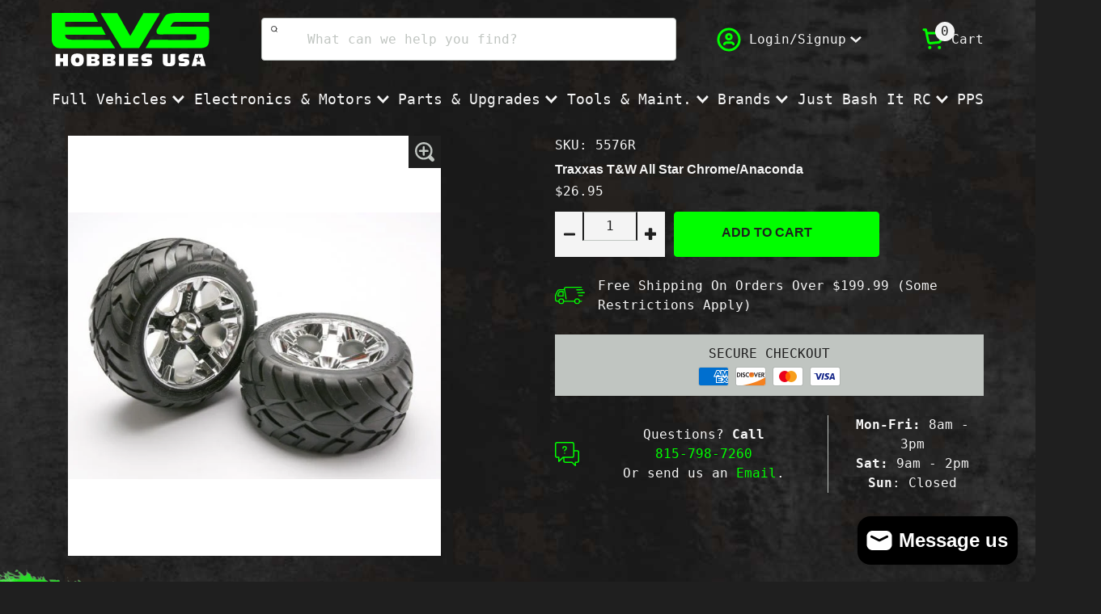

--- FILE ---
content_type: text/html; charset=utf-8
request_url: https://www.evshobbiesusa.com/products/t-w-all-star-chrm-anaconda
body_size: 41572
content:

<!doctype html>
<!-- Site by Optimal.marketing -->
<html class="no-js" lang="en">
  <head>
    <meta charset="utf-8">
    <meta http-equiv="X-UA-Compatible" content="IE=edge">
    <meta name="viewport" content="width=device-width,initial-scale=1">
    <meta name="theme-color" content="">
    <link rel="icon" type="image/svg+xml" href="//www.evshobbiesusa.com/cdn/shop/t/8/assets/favicon.svg?v=134063510383268353631712844536">
    <link rel="icon" type="image/png" href="//www.evshobbiesusa.com/cdn/shop/t/8/assets/favicon.png?v=120093649909005446171712844536">
    <link rel="canonical" href="https://www.evshobbiesusa.com/products/t-w-all-star-chrm-anaconda">
    <link rel="preconnect" href="https://cdn.shopify.com" crossorigin>
    <!-- Google Tag Manager -->
    <script>(function(w,d,s,l,i){w[l]=w[l]||[];w[l].push({'gtm.start':
      new Date().getTime(),event:'gtm.js'});var f=d.getElementsByTagName(s)[0],
      j=d.createElement(s),dl=l!='dataLayer'?'&l='+l:'';j.async=true;j.src=
      'https://www.googletagmanager.com/gtm.js?id='+i+dl;f.parentNode.insertBefore(j,f);
      })(window,document,'script','dataLayer','GTM-KZGGWPGP');</script>
  <!-- End Google Tag Manager -->

    <!-- Hotjar Tracking Code for EVS Hobbies USA -->
<script>
    (function(h,o,t,j,a,r){
        h.hj=h.hj||function(){(h.hj.q=h.hj.q||[]).push(arguments)};
        h._hjSettings={hjid:4985438,hjsv:6};
        a=o.getElementsByTagName('head')[0];
        r=o.createElement('script');r.async=1;
        r.src=t+h._hjSettings.hjid+j+h._hjSettings.hjsv;
        a.appendChild(r);
    })(window,document,'https://static.hotjar.com/c/hotjar-','.js?sv=');
</script><title>
      Traxxas T&amp;W All Star Chrome/Anaconda
 &ndash; EVS Hobbies USA</title>

    
      <meta name="description" content="T&amp;amp;W ALL STAR CHRM/ANACONDA Tires &amp;amp; wheels, assembled, glued (All-Star chrome wheels, Anaconda® tires, foam inserts) (nitro rear/ electric front) (1 left, 1 right)     ">
    

    

<meta property="og:site_name" content="EVS Hobbies USA">
<meta property="og:url" content="https://www.evshobbiesusa.com/products/t-w-all-star-chrm-anaconda">
<meta property="og:title" content="Traxxas T&amp;W All Star Chrome/Anaconda">
<meta property="og:type" content="product">
<meta property="og:description" content="T&amp;amp;W ALL STAR CHRM/ANACONDA Tires &amp;amp; wheels, assembled, glued (All-Star chrome wheels, Anaconda® tires, foam inserts) (nitro rear/ electric front) (1 left, 1 right)     "><meta property="og:image" content="http://www.evshobbiesusa.com/cdn/shop/files/httpstraxxas.comsitesdefaultfilesimagesproducts5576r.jpg?v=1714763443">
  <meta property="og:image:secure_url" content="https://www.evshobbiesusa.com/cdn/shop/files/httpstraxxas.comsitesdefaultfilesimagesproducts5576r.jpg?v=1714763443">
  <meta property="og:image:width" content="600">
  <meta property="og:image:height" content="430"><meta property="og:price:amount" content="26.95">
  <meta property="og:price:currency" content="USD"><meta name="twitter:card" content="summary_large_image">
<meta name="twitter:title" content="Traxxas T&amp;W All Star Chrome/Anaconda">
<meta name="twitter:description" content="T&amp;amp;W ALL STAR CHRM/ANACONDA Tires &amp;amp; wheels, assembled, glued (All-Star chrome wheels, Anaconda® tires, foam inserts) (nitro rear/ electric front) (1 left, 1 right)     ">


    <script src="//www.evshobbiesusa.com/cdn/shop/t/8/assets/gsap.min.js?v=98399229928229536421712844536" defer="defer"></script>
    <script src="//www.evshobbiesusa.com/cdn/shop/t/8/assets/constants.js?v=174281152512341844811712844536" defer="defer"></script>
    <script src="//www.evshobbiesusa.com/cdn/shop/t/8/assets/pubsub.js?v=153778261143010106131712844536" defer="defer"></script>
    <script src="//www.evshobbiesusa.com/cdn/shop/t/8/assets/global.min.js?v=118940267728873171031712846316" defer="defer"></script>

    <script>window.performance && window.performance.mark && window.performance.mark('shopify.content_for_header.start');</script><meta id="shopify-digital-wallet" name="shopify-digital-wallet" content="/61394124966/digital_wallets/dialog">
<meta name="shopify-checkout-api-token" content="bd969ecc978b3306ecea2134d8d0c30c">
<meta id="in-context-paypal-metadata" data-shop-id="61394124966" data-venmo-supported="true" data-environment="production" data-locale="en_US" data-paypal-v4="true" data-currency="USD">
<link rel="alternate" type="application/json+oembed" href="https://www.evshobbiesusa.com/products/t-w-all-star-chrm-anaconda.oembed">
<script async="async" src="/checkouts/internal/preloads.js?locale=en-US"></script>
<link rel="preconnect" href="https://shop.app" crossorigin="anonymous">
<script async="async" src="https://shop.app/checkouts/internal/preloads.js?locale=en-US&shop_id=61394124966" crossorigin="anonymous"></script>
<script id="apple-pay-shop-capabilities" type="application/json">{"shopId":61394124966,"countryCode":"US","currencyCode":"USD","merchantCapabilities":["supports3DS"],"merchantId":"gid:\/\/shopify\/Shop\/61394124966","merchantName":"EVS Hobbies USA","requiredBillingContactFields":["postalAddress","email","phone"],"requiredShippingContactFields":["postalAddress","email","phone"],"shippingType":"shipping","supportedNetworks":["visa","masterCard","amex","discover","elo","jcb"],"total":{"type":"pending","label":"EVS Hobbies USA","amount":"1.00"},"shopifyPaymentsEnabled":true,"supportsSubscriptions":true}</script>
<script id="shopify-features" type="application/json">{"accessToken":"bd969ecc978b3306ecea2134d8d0c30c","betas":["rich-media-storefront-analytics"],"domain":"www.evshobbiesusa.com","predictiveSearch":true,"shopId":61394124966,"locale":"en"}</script>
<script>var Shopify = Shopify || {};
Shopify.shop = "jefe-7837.myshopify.com";
Shopify.locale = "en";
Shopify.currency = {"active":"USD","rate":"1.0"};
Shopify.country = "US";
Shopify.theme = {"name":"EVS Hobbies","id":136299675814,"schema_name":"EVS Hobbies","schema_version":"1.0.1","theme_store_id":null,"role":"main"};
Shopify.theme.handle = "null";
Shopify.theme.style = {"id":null,"handle":null};
Shopify.cdnHost = "www.evshobbiesusa.com/cdn";
Shopify.routes = Shopify.routes || {};
Shopify.routes.root = "/";</script>
<script type="module">!function(o){(o.Shopify=o.Shopify||{}).modules=!0}(window);</script>
<script>!function(o){function n(){var o=[];function n(){o.push(Array.prototype.slice.apply(arguments))}return n.q=o,n}var t=o.Shopify=o.Shopify||{};t.loadFeatures=n(),t.autoloadFeatures=n()}(window);</script>
<script>
  window.ShopifyPay = window.ShopifyPay || {};
  window.ShopifyPay.apiHost = "shop.app\/pay";
  window.ShopifyPay.redirectState = null;
</script>
<script id="shop-js-analytics" type="application/json">{"pageType":"product"}</script>
<script defer="defer" async type="module" src="//www.evshobbiesusa.com/cdn/shopifycloud/shop-js/modules/v2/client.init-shop-cart-sync_BT-GjEfc.en.esm.js"></script>
<script defer="defer" async type="module" src="//www.evshobbiesusa.com/cdn/shopifycloud/shop-js/modules/v2/chunk.common_D58fp_Oc.esm.js"></script>
<script defer="defer" async type="module" src="//www.evshobbiesusa.com/cdn/shopifycloud/shop-js/modules/v2/chunk.modal_xMitdFEc.esm.js"></script>
<script type="module">
  await import("//www.evshobbiesusa.com/cdn/shopifycloud/shop-js/modules/v2/client.init-shop-cart-sync_BT-GjEfc.en.esm.js");
await import("//www.evshobbiesusa.com/cdn/shopifycloud/shop-js/modules/v2/chunk.common_D58fp_Oc.esm.js");
await import("//www.evshobbiesusa.com/cdn/shopifycloud/shop-js/modules/v2/chunk.modal_xMitdFEc.esm.js");

  window.Shopify.SignInWithShop?.initShopCartSync?.({"fedCMEnabled":true,"windoidEnabled":true});

</script>
<script>
  window.Shopify = window.Shopify || {};
  if (!window.Shopify.featureAssets) window.Shopify.featureAssets = {};
  window.Shopify.featureAssets['shop-js'] = {"shop-cart-sync":["modules/v2/client.shop-cart-sync_DZOKe7Ll.en.esm.js","modules/v2/chunk.common_D58fp_Oc.esm.js","modules/v2/chunk.modal_xMitdFEc.esm.js"],"init-fed-cm":["modules/v2/client.init-fed-cm_B6oLuCjv.en.esm.js","modules/v2/chunk.common_D58fp_Oc.esm.js","modules/v2/chunk.modal_xMitdFEc.esm.js"],"shop-cash-offers":["modules/v2/client.shop-cash-offers_D2sdYoxE.en.esm.js","modules/v2/chunk.common_D58fp_Oc.esm.js","modules/v2/chunk.modal_xMitdFEc.esm.js"],"shop-login-button":["modules/v2/client.shop-login-button_QeVjl5Y3.en.esm.js","modules/v2/chunk.common_D58fp_Oc.esm.js","modules/v2/chunk.modal_xMitdFEc.esm.js"],"pay-button":["modules/v2/client.pay-button_DXTOsIq6.en.esm.js","modules/v2/chunk.common_D58fp_Oc.esm.js","modules/v2/chunk.modal_xMitdFEc.esm.js"],"shop-button":["modules/v2/client.shop-button_DQZHx9pm.en.esm.js","modules/v2/chunk.common_D58fp_Oc.esm.js","modules/v2/chunk.modal_xMitdFEc.esm.js"],"avatar":["modules/v2/client.avatar_BTnouDA3.en.esm.js"],"init-windoid":["modules/v2/client.init-windoid_CR1B-cfM.en.esm.js","modules/v2/chunk.common_D58fp_Oc.esm.js","modules/v2/chunk.modal_xMitdFEc.esm.js"],"init-shop-for-new-customer-accounts":["modules/v2/client.init-shop-for-new-customer-accounts_C_vY_xzh.en.esm.js","modules/v2/client.shop-login-button_QeVjl5Y3.en.esm.js","modules/v2/chunk.common_D58fp_Oc.esm.js","modules/v2/chunk.modal_xMitdFEc.esm.js"],"init-shop-email-lookup-coordinator":["modules/v2/client.init-shop-email-lookup-coordinator_BI7n9ZSv.en.esm.js","modules/v2/chunk.common_D58fp_Oc.esm.js","modules/v2/chunk.modal_xMitdFEc.esm.js"],"init-shop-cart-sync":["modules/v2/client.init-shop-cart-sync_BT-GjEfc.en.esm.js","modules/v2/chunk.common_D58fp_Oc.esm.js","modules/v2/chunk.modal_xMitdFEc.esm.js"],"shop-toast-manager":["modules/v2/client.shop-toast-manager_DiYdP3xc.en.esm.js","modules/v2/chunk.common_D58fp_Oc.esm.js","modules/v2/chunk.modal_xMitdFEc.esm.js"],"init-customer-accounts":["modules/v2/client.init-customer-accounts_D9ZNqS-Q.en.esm.js","modules/v2/client.shop-login-button_QeVjl5Y3.en.esm.js","modules/v2/chunk.common_D58fp_Oc.esm.js","modules/v2/chunk.modal_xMitdFEc.esm.js"],"init-customer-accounts-sign-up":["modules/v2/client.init-customer-accounts-sign-up_iGw4briv.en.esm.js","modules/v2/client.shop-login-button_QeVjl5Y3.en.esm.js","modules/v2/chunk.common_D58fp_Oc.esm.js","modules/v2/chunk.modal_xMitdFEc.esm.js"],"shop-follow-button":["modules/v2/client.shop-follow-button_CqMgW2wH.en.esm.js","modules/v2/chunk.common_D58fp_Oc.esm.js","modules/v2/chunk.modal_xMitdFEc.esm.js"],"checkout-modal":["modules/v2/client.checkout-modal_xHeaAweL.en.esm.js","modules/v2/chunk.common_D58fp_Oc.esm.js","modules/v2/chunk.modal_xMitdFEc.esm.js"],"shop-login":["modules/v2/client.shop-login_D91U-Q7h.en.esm.js","modules/v2/chunk.common_D58fp_Oc.esm.js","modules/v2/chunk.modal_xMitdFEc.esm.js"],"lead-capture":["modules/v2/client.lead-capture_BJmE1dJe.en.esm.js","modules/v2/chunk.common_D58fp_Oc.esm.js","modules/v2/chunk.modal_xMitdFEc.esm.js"],"payment-terms":["modules/v2/client.payment-terms_Ci9AEqFq.en.esm.js","modules/v2/chunk.common_D58fp_Oc.esm.js","modules/v2/chunk.modal_xMitdFEc.esm.js"]};
</script>
<script>(function() {
  var isLoaded = false;
  function asyncLoad() {
    if (isLoaded) return;
    isLoaded = true;
    var urls = ["\/\/cdn.shopify.com\/proxy\/322dd5354eec2909a59035614627ca89e62e3ba89a7a8c313cf671175d5d64a1\/cdn.nfcube.com\/instafeed-522a5292d9d394c840b1f788d583f8a4.js?shop=jefe-7837.myshopify.com\u0026sp-cache-control=cHVibGljLCBtYXgtYWdlPTkwMA","https:\/\/quizify.arhamcommerce.com\/js\/shortcode.js?shop=jefe-7837.myshopify.com"];
    for (var i = 0; i < urls.length; i++) {
      var s = document.createElement('script');
      s.type = 'text/javascript';
      s.async = true;
      s.src = urls[i];
      var x = document.getElementsByTagName('script')[0];
      x.parentNode.insertBefore(s, x);
    }
  };
  if(window.attachEvent) {
    window.attachEvent('onload', asyncLoad);
  } else {
    window.addEventListener('load', asyncLoad, false);
  }
})();</script>
<script id="__st">var __st={"a":61394124966,"offset":-21600,"reqid":"3cb1785d-6423-40c0-aa9c-4c920f49050e-1769149664","pageurl":"www.evshobbiesusa.com\/products\/t-w-all-star-chrm-anaconda","u":"68fc7858dcf6","p":"product","rtyp":"product","rid":7474147917990};</script>
<script>window.ShopifyPaypalV4VisibilityTracking = true;</script>
<script id="captcha-bootstrap">!function(){'use strict';const t='contact',e='account',n='new_comment',o=[[t,t],['blogs',n],['comments',n],[t,'customer']],c=[[e,'customer_login'],[e,'guest_login'],[e,'recover_customer_password'],[e,'create_customer']],r=t=>t.map((([t,e])=>`form[action*='/${t}']:not([data-nocaptcha='true']) input[name='form_type'][value='${e}']`)).join(','),a=t=>()=>t?[...document.querySelectorAll(t)].map((t=>t.form)):[];function s(){const t=[...o],e=r(t);return a(e)}const i='password',u='form_key',d=['recaptcha-v3-token','g-recaptcha-response','h-captcha-response',i],f=()=>{try{return window.sessionStorage}catch{return}},m='__shopify_v',_=t=>t.elements[u];function p(t,e,n=!1){try{const o=window.sessionStorage,c=JSON.parse(o.getItem(e)),{data:r}=function(t){const{data:e,action:n}=t;return t[m]||n?{data:e,action:n}:{data:t,action:n}}(c);for(const[e,n]of Object.entries(r))t.elements[e]&&(t.elements[e].value=n);n&&o.removeItem(e)}catch(o){console.error('form repopulation failed',{error:o})}}const l='form_type',E='cptcha';function T(t){t.dataset[E]=!0}const w=window,h=w.document,L='Shopify',v='ce_forms',y='captcha';let A=!1;((t,e)=>{const n=(g='f06e6c50-85a8-45c8-87d0-21a2b65856fe',I='https://cdn.shopify.com/shopifycloud/storefront-forms-hcaptcha/ce_storefront_forms_captcha_hcaptcha.v1.5.2.iife.js',D={infoText:'Protected by hCaptcha',privacyText:'Privacy',termsText:'Terms'},(t,e,n)=>{const o=w[L][v],c=o.bindForm;if(c)return c(t,g,e,D).then(n);var r;o.q.push([[t,g,e,D],n]),r=I,A||(h.body.append(Object.assign(h.createElement('script'),{id:'captcha-provider',async:!0,src:r})),A=!0)});var g,I,D;w[L]=w[L]||{},w[L][v]=w[L][v]||{},w[L][v].q=[],w[L][y]=w[L][y]||{},w[L][y].protect=function(t,e){n(t,void 0,e),T(t)},Object.freeze(w[L][y]),function(t,e,n,w,h,L){const[v,y,A,g]=function(t,e,n){const i=e?o:[],u=t?c:[],d=[...i,...u],f=r(d),m=r(i),_=r(d.filter((([t,e])=>n.includes(e))));return[a(f),a(m),a(_),s()]}(w,h,L),I=t=>{const e=t.target;return e instanceof HTMLFormElement?e:e&&e.form},D=t=>v().includes(t);t.addEventListener('submit',(t=>{const e=I(t);if(!e)return;const n=D(e)&&!e.dataset.hcaptchaBound&&!e.dataset.recaptchaBound,o=_(e),c=g().includes(e)&&(!o||!o.value);(n||c)&&t.preventDefault(),c&&!n&&(function(t){try{if(!f())return;!function(t){const e=f();if(!e)return;const n=_(t);if(!n)return;const o=n.value;o&&e.removeItem(o)}(t);const e=Array.from(Array(32),(()=>Math.random().toString(36)[2])).join('');!function(t,e){_(t)||t.append(Object.assign(document.createElement('input'),{type:'hidden',name:u})),t.elements[u].value=e}(t,e),function(t,e){const n=f();if(!n)return;const o=[...t.querySelectorAll(`input[type='${i}']`)].map((({name:t})=>t)),c=[...d,...o],r={};for(const[a,s]of new FormData(t).entries())c.includes(a)||(r[a]=s);n.setItem(e,JSON.stringify({[m]:1,action:t.action,data:r}))}(t,e)}catch(e){console.error('failed to persist form',e)}}(e),e.submit())}));const S=(t,e)=>{t&&!t.dataset[E]&&(n(t,e.some((e=>e===t))),T(t))};for(const o of['focusin','change'])t.addEventListener(o,(t=>{const e=I(t);D(e)&&S(e,y())}));const B=e.get('form_key'),M=e.get(l),P=B&&M;t.addEventListener('DOMContentLoaded',(()=>{const t=y();if(P)for(const e of t)e.elements[l].value===M&&p(e,B);[...new Set([...A(),...v().filter((t=>'true'===t.dataset.shopifyCaptcha))])].forEach((e=>S(e,t)))}))}(h,new URLSearchParams(w.location.search),n,t,e,['guest_login'])})(!0,!0)}();</script>
<script integrity="sha256-4kQ18oKyAcykRKYeNunJcIwy7WH5gtpwJnB7kiuLZ1E=" data-source-attribution="shopify.loadfeatures" defer="defer" src="//www.evshobbiesusa.com/cdn/shopifycloud/storefront/assets/storefront/load_feature-a0a9edcb.js" crossorigin="anonymous"></script>
<script crossorigin="anonymous" defer="defer" src="//www.evshobbiesusa.com/cdn/shopifycloud/storefront/assets/shopify_pay/storefront-65b4c6d7.js?v=20250812"></script>
<script data-source-attribution="shopify.dynamic_checkout.dynamic.init">var Shopify=Shopify||{};Shopify.PaymentButton=Shopify.PaymentButton||{isStorefrontPortableWallets:!0,init:function(){window.Shopify.PaymentButton.init=function(){};var t=document.createElement("script");t.src="https://www.evshobbiesusa.com/cdn/shopifycloud/portable-wallets/latest/portable-wallets.en.js",t.type="module",document.head.appendChild(t)}};
</script>
<script data-source-attribution="shopify.dynamic_checkout.buyer_consent">
  function portableWalletsHideBuyerConsent(e){var t=document.getElementById("shopify-buyer-consent"),n=document.getElementById("shopify-subscription-policy-button");t&&n&&(t.classList.add("hidden"),t.setAttribute("aria-hidden","true"),n.removeEventListener("click",e))}function portableWalletsShowBuyerConsent(e){var t=document.getElementById("shopify-buyer-consent"),n=document.getElementById("shopify-subscription-policy-button");t&&n&&(t.classList.remove("hidden"),t.removeAttribute("aria-hidden"),n.addEventListener("click",e))}window.Shopify?.PaymentButton&&(window.Shopify.PaymentButton.hideBuyerConsent=portableWalletsHideBuyerConsent,window.Shopify.PaymentButton.showBuyerConsent=portableWalletsShowBuyerConsent);
</script>
<script data-source-attribution="shopify.dynamic_checkout.cart.bootstrap">document.addEventListener("DOMContentLoaded",(function(){function t(){return document.querySelector("shopify-accelerated-checkout-cart, shopify-accelerated-checkout")}if(t())Shopify.PaymentButton.init();else{new MutationObserver((function(e,n){t()&&(Shopify.PaymentButton.init(),n.disconnect())})).observe(document.body,{childList:!0,subtree:!0})}}));
</script>
<link id="shopify-accelerated-checkout-styles" rel="stylesheet" media="screen" href="https://www.evshobbiesusa.com/cdn/shopifycloud/portable-wallets/latest/accelerated-checkout-backwards-compat.css" crossorigin="anonymous">
<style id="shopify-accelerated-checkout-cart">
        #shopify-buyer-consent {
  margin-top: 1em;
  display: inline-block;
  width: 100%;
}

#shopify-buyer-consent.hidden {
  display: none;
}

#shopify-subscription-policy-button {
  background: none;
  border: none;
  padding: 0;
  text-decoration: underline;
  font-size: inherit;
  cursor: pointer;
}

#shopify-subscription-policy-button::before {
  box-shadow: none;
}

      </style>

<script>window.performance && window.performance.mark && window.performance.mark('shopify.content_for_header.end');</script>

    
    <link href="//www.evshobbiesusa.com/cdn/shop/t/8/assets/base.css?v=121409502981302088291716393063" rel="stylesheet" type="text/css" media="all" />
    
    <style>
        #wsg-account-msg{
    color: #f3f3f3 !important;
  }
      :root {
        --color-primary: #01FE00;
        --color-secondary: #E8E812;
        --color-tertiary: #7A8450;
        --color-quaternary: #555C38;
        --color-quinary: #F75C03;
      }body {
          background: var(--color-black) url(//www.evshobbiesusa.com/cdn/shop/files/bacgkround_1920x.jpg?v=1708489630) repeat center center;
        }</style>
    
    
<link
        rel="stylesheet"
        href="//www.evshobbiesusa.com/cdn/shop/t/8/assets/component-predictive-search.css?v=26209195352315418981722376569"
        media="print"
        onload="this.media='all'"
      ><script>
      document.documentElement.className = document.documentElement.className.replace('no-js', 'js');
      if (Shopify.designMode) {
        document.documentElement.classList.add('shopify-design-mode');
      }
    </script>
  


<script>
  document.addEventListener("DOMContentLoaded", function(event) {
    const style = document.getElementById('wsg-custom-style');
    if (typeof window.isWsgCustomer != "undefined" && isWsgCustomer) {
      style.innerHTML = `
        ${style.innerHTML} 
        /* A friend of hideWsg - this will _show_ only for wsg customers. Add class to an element to use */
        .showWsg {
          display: unset;
        }
        /* wholesale only CSS */
        .additional-checkout-buttons, .shopify-payment-button {
          display: none !important;
        }
        .wsg-proxy-container select {
          background-color: 
          ${
        document.querySelector('input').style.backgroundColor
          ? document.querySelector('input').style.backgroundColor
          : 'white'
        } !important;
        }
      `;
    } else {
      style.innerHTML = `
        ${style.innerHTML}
        /* Add CSS rules here for NOT wsg customers - great to hide elements from retail when we can't access the code driving the element */
         #wsg-account-msg{
    color: #f3f3f3 !important;
  }
      `;
    }

    if (typeof window.embedButtonBg !== undefined && typeof window.embedButtonText !== undefined && window.embedButtonBg !== window.embedButtonText) {
      style.innerHTML = `
        ${style.innerHTML}
        .wsg-button-fix {
          background: ${embedButtonBg} !important;
          border-color: ${embedButtonBg} !important;
          color: ${embedButtonText} !important;
        }
      `;
    }

    // =========================
    //         CUSTOM JS
    // ==========================
    if (document.querySelector(".wsg-proxy-container")) {
      initNodeObserver(wsgCustomJs);
    }
  })

  function wsgCustomJs() {

    // update button classes
    const button = document.querySelectorAll(".wsg-button-fix");
    let buttonClass = "xxButtonClassesHerexx";
    buttonClass = buttonClass.split(" ");
    for (let i = 0; i < button.length; i++) {
      button[i].classList.add(... buttonClass);
    }

    // wsgCustomJs window placeholder
    // update secondary btn color on proxy cart
    if (document.getElementById("wsg-checkout-one")) {
      const checkoutButton = document.getElementById("wsg-checkout-one");
      let wsgBtnColor = window.getComputedStyle(checkoutButton).backgroundColor;
      let wsgBtnBackground = "none";
      let wsgBtnBorder = "thin solid " + wsgBtnColor;
      let wsgBtnPadding = window.getComputedStyle(checkoutButton).padding;
      let spofBtn = document.querySelectorAll(".spof-btn");
      for (let i = 0; i < spofBtn.length; i++) {
        spofBtn[i].style.background = wsgBtnBackground;
        spofBtn[i].style.color = wsgBtnColor;
        spofBtn[i].style.border = wsgBtnBorder;
        spofBtn[i].style.padding = wsgBtnPadding;
      }
    }

    // update Quick Order Form label
    if (typeof window.embedSPOFLabel != "undefined" && embedSPOFLabel) {
      document.querySelectorAll(".spof-btn").forEach(function(spofBtn) {
        spofBtn.removeAttribute("data-translation-selector");
        spofBtn.innerHTML = embedSPOFLabel;
      });
    }
  }

  function initNodeObserver(onChangeNodeCallback) {

    // Select the node that will be observed for mutations
    const targetNode = document.querySelector(".wsg-proxy-container");

    // Options for the observer (which mutations to observe)
    const config = {
      attributes: true,
      childList: true,
      subtree: true
    };

    // Callback function to execute when mutations are observed
    const callback = function(mutationsList, observer) {
      for (const mutation of mutationsList) {
        if (mutation.type === 'childList') {
          onChangeNodeCallback();
          observer.disconnect();
        }
      }
    };

    // Create an observer instance linked to the callback function
    const observer = new MutationObserver(callback);

    // Start observing the target node for configured mutations
    observer.observe(targetNode, config);
  }
</script>


<style id="wsg-custom-style">
  /* A friend of hideWsg - this will _show_ only for wsg customers. Add class to an element to use */
  .showWsg {
    display: none;
  }
  /* Signup/login */
  #wsg-signup select,
  #wsg-signup input,
  #wsg-signup textarea {
    height: 46px;
    border: thin solid #d1d1d1;
    padding: 6px 10px;
  }
  #wsg-signup textarea {
    min-height: 100px;
  }
  .wsg-login-input {
    height: 46px;
    border: thin solid #d1d1d1;
    padding: 6px 10px;
  }
  #wsg-signup select {
  }
/*   Quick Order Form */
  .wsg-table td {
    border: none;
    min-width: 150px;
  }
  .wsg-table tr {
    border-bottom: thin solid #d1d1d1; 
    border-left: none;
  }
  .wsg-table input[type="number"] {
    border: thin solid #d1d1d1;
    padding: 5px 15px;
    min-height: 42px;
  }
  #wsg-spof-link a {
    text-decoration: inherit;
    color: inherit;
  }
  .wsg-proxy-container {
    margin-top: 0% !important;
  }
  @media screen and (max-width:768px){
    .wsg-proxy-container .wsg-table input[type="number"] {
        max-width: 80%; 
    }
    .wsg-center img {
      width: 50px !important;
    }
    .wsg-variant-price-area {
      min-width: 70px !important;
    }
  }
  /* Submit button */
  #wsg-cart-update{
    padding: 8px 10px;
    min-height: 45px;
    max-width: 100% !important;
  }
  .wsg-table {
    background: inherit !important;
  }
  .wsg-spof-container-main {
    background: inherit !important;
  }
  /* General fixes */
  .wsg-hide-prices {
    opacity: 0;
  }
  .wsg-ws-only .button {
    margin: 0;
  }
  #wsg-account-msg{
    color: #f3f3f3 !important;
  }
</style>
<!-- BEGIN app block: shopify://apps/rez-notify-me/blocks/rez/0da60196-81b6-4270-afac-c9294e1641ba --><script id='rez-config-data'>
    if (typeof REZ_DATA == 'undefined') {
      
        var storeData = {"id":2438,"domain":"jefe-7837.myshopify.com","storefront_token":"bd920105d9281c6aa812785677e1a2f6","is_installed":1,"plan_id":0,"plan_code":"free","watermark":true,"createdAt":"2026-01-13T16:53:54.762Z","updatedAt":"2026-01-13T16:59:30.000Z","email":"jefe@evshobbiesusa.com","country":"United States","store_name":"EVS Hobbies USA","money_format":"${{amount}}","owner_name":"Curt Dusing","shopify_plan":"Shopify","uninstall_app":null};
      

      
        var btnConfig = {"id":2137,"button_text":"Notify Me When Back In Stock","border_radius":"100","text_color":"#33F119","bg_color":"#000000","product_type":"0","selected_product_ids":"","show_on_collection":true,"show_on_search":true,"createdAt":"2026-01-13T16:55:39.438Z","updatedAt":"2026-01-13T17:13:44.000Z"};
      

      
        var formConfig = {"id":2137,"header":"Notify me!","description":"Get notified when this product is back in stock!","email_placeholder":"Email","email_error":"Please enter a valid email address","term_message":"Your email is safe with us.","btn_text":"Get Back In Stock Alert","btn_border_radius":"100","text_color":"#33F119","bg_color":"#000000","cf_header":"Thank you for Contacting EVS Hobbies USA.","cf_description":"We will notify you when the product is available.","createdAt":"2026-01-13T16:55:39.444Z","updatedAt":"2026-01-13T17:13:44.000Z"};
      
      window.REZ_DATA = {
        shop_domain: "",
        url: "https://www.evshobbiesusa.com",
        secure_url: "https://www.evshobbiesusa.com",
        money_format: "${{amount}}",
        current_product: {"id":7474147917990,"title":"Traxxas T\u0026W All Star Chrome\/Anaconda","handle":"t-w-all-star-chrm-anaconda","description":"\u003cdiv class=\"page-title-wrapper product\"\u003e\n\u003ch1 class=\"page-title\"\u003e\u003cspan class=\"base\" data-ui-id=\"page-title-wrapper\" itemprop=\"name\"\u003eT\u0026amp;W ALL STAR CHRM\/ANACONDA\u003c\/span\u003e\u003c\/h1\u003e\n\u003c\/div\u003e\n\u003cdiv class=\"product attribute overview\"\u003e\n\u003cdiv class=\"value\" itemprop=\"description\"\u003eTires \u0026amp; wheels, assembled, glued (All-Star chrome wheels, Anaconda® tires, foam inserts) (nitro rear\/ electric front) (1 left, 1 right)\u003c\/div\u003e\n    \u003c\/div\u003e","published_at":"2022-11-04T12:13:21-05:00","created_at":"2022-08-02T17:51:59-05:00","vendor":"Traxxas","type":"Traxxas","tags":["Tires Wheels \u0026 Inserts","Traxxas"],"price":2695,"price_min":2695,"price_max":2695,"available":true,"price_varies":false,"compare_at_price":null,"compare_at_price_min":0,"compare_at_price_max":0,"compare_at_price_varies":false,"variants":[{"id":43221086044326,"title":"Default Title","option1":"Default Title","option2":null,"option3":null,"sku":"5576R","requires_shipping":true,"taxable":true,"featured_image":null,"available":true,"name":"Traxxas T\u0026W All Star Chrome\/Anaconda","public_title":null,"options":["Default Title"],"price":2695,"weight":230,"compare_at_price":null,"inventory_management":"shopify","barcode":"020334557681","requires_selling_plan":false,"selling_plan_allocations":[]}],"images":["\/\/www.evshobbiesusa.com\/cdn\/shop\/files\/httpstraxxas.comsitesdefaultfilesimagesproducts5576r.jpg?v=1714763443"],"featured_image":"\/\/www.evshobbiesusa.com\/cdn\/shop\/files\/httpstraxxas.comsitesdefaultfilesimagesproducts5576r.jpg?v=1714763443","options":["Title"],"media":[{"alt":null,"id":31004696674470,"position":1,"preview_image":{"aspect_ratio":1.395,"height":430,"width":600,"src":"\/\/www.evshobbiesusa.com\/cdn\/shop\/files\/httpstraxxas.comsitesdefaultfilesimagesproducts5576r.jpg?v=1714763443"},"aspect_ratio":1.395,"height":430,"media_type":"image","src":"\/\/www.evshobbiesusa.com\/cdn\/shop\/files\/httpstraxxas.comsitesdefaultfilesimagesproducts5576r.jpg?v=1714763443","width":600}],"requires_selling_plan":false,"selling_plan_groups":[],"content":"\u003cdiv class=\"page-title-wrapper product\"\u003e\n\u003ch1 class=\"page-title\"\u003e\u003cspan class=\"base\" data-ui-id=\"page-title-wrapper\" itemprop=\"name\"\u003eT\u0026amp;W ALL STAR CHRM\/ANACONDA\u003c\/span\u003e\u003c\/h1\u003e\n\u003c\/div\u003e\n\u003cdiv class=\"product attribute overview\"\u003e\n\u003cdiv class=\"value\" itemprop=\"description\"\u003eTires \u0026amp; wheels, assembled, glued (All-Star chrome wheels, Anaconda® tires, foam inserts) (nitro rear\/ electric front) (1 left, 1 right)\u003c\/div\u003e\n    \u003c\/div\u003e"},
        current_customer: {
          id: null,
          tags: null
        },
        current_collection: null,
        current_collections: [
          
          291677929638,
          
          299732697254,
          
          287873990822,
          
          292816748710,
          
          292801413286,
          
          295007256742
          
        ],
        current_cart: {"note":null,"attributes":{},"original_total_price":0,"total_price":0,"total_discount":0,"total_weight":0.0,"item_count":0,"items":[],"requires_shipping":false,"currency":"USD","items_subtotal_price":0,"cart_level_discount_applications":[],"checkout_charge_amount":0},
        current_cart_type: null,
        storeData: storeData,
        btnConfig: btnConfig,
        formConfig: formConfig,
      }
    }
</script>
<script class="rez-stock-status" type='application/json'>
  {"Title": {
          "selected": "Default Title",
          "option_values": {"Default Title": {
                  "id": 758914121894,
                  "out_of_stock": false,
                  "is_show": true,
                  "selected": true
                }}
        }}
</script>

<script id='init_script' defer src='https://cdn.shopify.com/extensions/019be01c-88f7-70e5-823e-3269758e203d/rez-tae-143/assets/rez-btn.js'></script>
<link rel="stylesheet" href="https://cdn.shopify.com/extensions/019be01c-88f7-70e5-823e-3269758e203d/rez-tae-143/assets/rez-form.css" media="print" onload="this.media='all'">
<noscript><link rel="stylesheet" href="https://cdn.shopify.com/extensions/019be01c-88f7-70e5-823e-3269758e203d/rez-tae-143/assets/rez-form.css"></noscript>


  



<!-- END app block --><!-- BEGIN app block: shopify://apps/judge-me-reviews/blocks/judgeme_core/61ccd3b1-a9f2-4160-9fe9-4fec8413e5d8 --><!-- Start of Judge.me Core -->






<link rel="dns-prefetch" href="https://cdnwidget.judge.me">
<link rel="dns-prefetch" href="https://cdn.judge.me">
<link rel="dns-prefetch" href="https://cdn1.judge.me">
<link rel="dns-prefetch" href="https://api.judge.me">

<script data-cfasync='false' class='jdgm-settings-script'>window.jdgmSettings={"pagination":5,"disable_web_reviews":false,"badge_no_review_text":"No reviews","badge_n_reviews_text":"{{ n }} review/reviews","hide_badge_preview_if_no_reviews":true,"badge_hide_text":false,"enforce_center_preview_badge":false,"widget_title":"Customer Reviews","widget_open_form_text":"Write a review","widget_close_form_text":"Cancel review","widget_refresh_page_text":"Refresh page","widget_summary_text":"Based on {{ number_of_reviews }} review/reviews","widget_no_review_text":"Be the first to write a review","widget_name_field_text":"Display name","widget_verified_name_field_text":"Verified Name (public)","widget_name_placeholder_text":"Display name","widget_required_field_error_text":"This field is required.","widget_email_field_text":"Email address","widget_verified_email_field_text":"Verified Email (private, can not be edited)","widget_email_placeholder_text":"Your email address","widget_email_field_error_text":"Please enter a valid email address.","widget_rating_field_text":"Rating","widget_review_title_field_text":"Review Title","widget_review_title_placeholder_text":"Give your review a title","widget_review_body_field_text":"Review content","widget_review_body_placeholder_text":"Start writing here...","widget_pictures_field_text":"Picture/Video (optional)","widget_submit_review_text":"Submit Review","widget_submit_verified_review_text":"Submit Verified Review","widget_submit_success_msg_with_auto_publish":"Thank you! Please refresh the page in a few moments to see your review. You can remove or edit your review by logging into \u003ca href='https://judge.me/login' target='_blank' rel='nofollow noopener'\u003eJudge.me\u003c/a\u003e","widget_submit_success_msg_no_auto_publish":"Thank you! Your review will be published as soon as it is approved by the shop admin. You can remove or edit your review by logging into \u003ca href='https://judge.me/login' target='_blank' rel='nofollow noopener'\u003eJudge.me\u003c/a\u003e","widget_show_default_reviews_out_of_total_text":"Showing {{ n_reviews_shown }} out of {{ n_reviews }} reviews.","widget_show_all_link_text":"Show all","widget_show_less_link_text":"Show less","widget_author_said_text":"{{ reviewer_name }} said:","widget_days_text":"{{ n }} days ago","widget_weeks_text":"{{ n }} week/weeks ago","widget_months_text":"{{ n }} month/months ago","widget_years_text":"{{ n }} year/years ago","widget_yesterday_text":"Yesterday","widget_today_text":"Today","widget_replied_text":"\u003e\u003e {{ shop_name }} replied:","widget_read_more_text":"Read more","widget_reviewer_name_as_initial":"","widget_rating_filter_color":"#fbcd0a","widget_rating_filter_see_all_text":"See all reviews","widget_sorting_most_recent_text":"Most Recent","widget_sorting_highest_rating_text":"Highest Rating","widget_sorting_lowest_rating_text":"Lowest Rating","widget_sorting_with_pictures_text":"Only Pictures","widget_sorting_most_helpful_text":"Most Helpful","widget_open_question_form_text":"Ask a question","widget_reviews_subtab_text":"Reviews","widget_questions_subtab_text":"Questions","widget_question_label_text":"Question","widget_answer_label_text":"Answer","widget_question_placeholder_text":"Write your question here","widget_submit_question_text":"Submit Question","widget_question_submit_success_text":"Thank you for your question! We will notify you once it gets answered.","verified_badge_text":"Verified","verified_badge_bg_color":"","verified_badge_text_color":"","verified_badge_placement":"left-of-reviewer-name","widget_review_max_height":"","widget_hide_border":false,"widget_social_share":false,"widget_thumb":false,"widget_review_location_show":false,"widget_location_format":"","all_reviews_include_out_of_store_products":true,"all_reviews_out_of_store_text":"(out of store)","all_reviews_pagination":100,"all_reviews_product_name_prefix_text":"about","enable_review_pictures":true,"enable_question_anwser":false,"widget_theme":"default","review_date_format":"mm/dd/yyyy","default_sort_method":"most-recent","widget_product_reviews_subtab_text":"Product Reviews","widget_shop_reviews_subtab_text":"Shop Reviews","widget_other_products_reviews_text":"Reviews for other products","widget_store_reviews_subtab_text":"Store reviews","widget_no_store_reviews_text":"This store hasn't received any reviews yet","widget_web_restriction_product_reviews_text":"This product hasn't received any reviews yet","widget_no_items_text":"No items found","widget_show_more_text":"Show more","widget_write_a_store_review_text":"Write a Store Review","widget_other_languages_heading":"Reviews in Other Languages","widget_translate_review_text":"Translate review to {{ language }}","widget_translating_review_text":"Translating...","widget_show_original_translation_text":"Show original ({{ language }})","widget_translate_review_failed_text":"Review couldn't be translated.","widget_translate_review_retry_text":"Retry","widget_translate_review_try_again_later_text":"Try again later","show_product_url_for_grouped_product":false,"widget_sorting_pictures_first_text":"Pictures First","show_pictures_on_all_rev_page_mobile":false,"show_pictures_on_all_rev_page_desktop":false,"floating_tab_hide_mobile_install_preference":false,"floating_tab_button_name":"★ Reviews","floating_tab_title":"Let customers speak for us","floating_tab_button_color":"","floating_tab_button_background_color":"","floating_tab_url":"","floating_tab_url_enabled":false,"floating_tab_tab_style":"text","all_reviews_text_badge_text":"Customers rate us {{ shop.metafields.judgeme.all_reviews_rating | round: 1 }}/5 based on {{ shop.metafields.judgeme.all_reviews_count }} reviews.","all_reviews_text_badge_text_branded_style":"{{ shop.metafields.judgeme.all_reviews_rating | round: 1 }} out of 5 stars based on {{ shop.metafields.judgeme.all_reviews_count }} reviews","is_all_reviews_text_badge_a_link":false,"show_stars_for_all_reviews_text_badge":false,"all_reviews_text_badge_url":"","all_reviews_text_style":"branded","all_reviews_text_color_style":"judgeme_brand_color","all_reviews_text_color":"#108474","all_reviews_text_show_jm_brand":true,"featured_carousel_show_header":true,"featured_carousel_title":"Let customers speak for us","testimonials_carousel_title":"Customers are saying","videos_carousel_title":"Real customer stories","cards_carousel_title":"Customers are saying","featured_carousel_count_text":"from {{ n }} reviews","featured_carousel_add_link_to_all_reviews_page":false,"featured_carousel_url":"","featured_carousel_show_images":true,"featured_carousel_autoslide_interval":5,"featured_carousel_arrows_on_the_sides":false,"featured_carousel_height":250,"featured_carousel_width":80,"featured_carousel_image_size":0,"featured_carousel_image_height":250,"featured_carousel_arrow_color":"#eeeeee","verified_count_badge_style":"branded","verified_count_badge_orientation":"horizontal","verified_count_badge_color_style":"judgeme_brand_color","verified_count_badge_color":"#108474","is_verified_count_badge_a_link":false,"verified_count_badge_url":"","verified_count_badge_show_jm_brand":true,"widget_rating_preset_default":5,"widget_first_sub_tab":"product-reviews","widget_show_histogram":true,"widget_histogram_use_custom_color":false,"widget_pagination_use_custom_color":false,"widget_star_use_custom_color":false,"widget_verified_badge_use_custom_color":false,"widget_write_review_use_custom_color":false,"picture_reminder_submit_button":"Upload Pictures","enable_review_videos":false,"mute_video_by_default":false,"widget_sorting_videos_first_text":"Videos First","widget_review_pending_text":"Pending","featured_carousel_items_for_large_screen":3,"social_share_options_order":"Facebook,Twitter","remove_microdata_snippet":true,"disable_json_ld":false,"enable_json_ld_products":false,"preview_badge_show_question_text":false,"preview_badge_no_question_text":"No questions","preview_badge_n_question_text":"{{ number_of_questions }} question/questions","qa_badge_show_icon":false,"qa_badge_position":"same-row","remove_judgeme_branding":false,"widget_add_search_bar":false,"widget_search_bar_placeholder":"Search","widget_sorting_verified_only_text":"Verified only","featured_carousel_theme":"default","featured_carousel_show_rating":true,"featured_carousel_show_title":true,"featured_carousel_show_body":true,"featured_carousel_show_date":false,"featured_carousel_show_reviewer":true,"featured_carousel_show_product":false,"featured_carousel_header_background_color":"#108474","featured_carousel_header_text_color":"#ffffff","featured_carousel_name_product_separator":"reviewed","featured_carousel_full_star_background":"#108474","featured_carousel_empty_star_background":"#dadada","featured_carousel_vertical_theme_background":"#f9fafb","featured_carousel_verified_badge_enable":true,"featured_carousel_verified_badge_color":"#108474","featured_carousel_border_style":"round","featured_carousel_review_line_length_limit":3,"featured_carousel_more_reviews_button_text":"Read more reviews","featured_carousel_view_product_button_text":"View product","all_reviews_page_load_reviews_on":"scroll","all_reviews_page_load_more_text":"Load More Reviews","disable_fb_tab_reviews":false,"enable_ajax_cdn_cache":false,"widget_advanced_speed_features":5,"widget_public_name_text":"displayed publicly like","default_reviewer_name":"John Smith","default_reviewer_name_has_non_latin":true,"widget_reviewer_anonymous":"Anonymous","medals_widget_title":"Judge.me Review Medals","medals_widget_background_color":"#f9fafb","medals_widget_position":"footer_all_pages","medals_widget_border_color":"#f9fafb","medals_widget_verified_text_position":"left","medals_widget_use_monochromatic_version":false,"medals_widget_elements_color":"#108474","show_reviewer_avatar":true,"widget_invalid_yt_video_url_error_text":"Not a YouTube video URL","widget_max_length_field_error_text":"Please enter no more than {0} characters.","widget_show_country_flag":false,"widget_show_collected_via_shop_app":true,"widget_verified_by_shop_badge_style":"light","widget_verified_by_shop_text":"Verified by Shop","widget_show_photo_gallery":false,"widget_load_with_code_splitting":true,"widget_ugc_install_preference":false,"widget_ugc_title":"Made by us, Shared by you","widget_ugc_subtitle":"Tag us to see your picture featured in our page","widget_ugc_arrows_color":"#ffffff","widget_ugc_primary_button_text":"Buy Now","widget_ugc_primary_button_background_color":"#108474","widget_ugc_primary_button_text_color":"#ffffff","widget_ugc_primary_button_border_width":"0","widget_ugc_primary_button_border_style":"none","widget_ugc_primary_button_border_color":"#108474","widget_ugc_primary_button_border_radius":"25","widget_ugc_secondary_button_text":"Load More","widget_ugc_secondary_button_background_color":"#ffffff","widget_ugc_secondary_button_text_color":"#108474","widget_ugc_secondary_button_border_width":"2","widget_ugc_secondary_button_border_style":"solid","widget_ugc_secondary_button_border_color":"#108474","widget_ugc_secondary_button_border_radius":"25","widget_ugc_reviews_button_text":"View Reviews","widget_ugc_reviews_button_background_color":"#ffffff","widget_ugc_reviews_button_text_color":"#108474","widget_ugc_reviews_button_border_width":"2","widget_ugc_reviews_button_border_style":"solid","widget_ugc_reviews_button_border_color":"#108474","widget_ugc_reviews_button_border_radius":"25","widget_ugc_reviews_button_link_to":"judgeme-reviews-page","widget_ugc_show_post_date":true,"widget_ugc_max_width":"800","widget_rating_metafield_value_type":true,"widget_primary_color":"#E8E84F","widget_enable_secondary_color":false,"widget_secondary_color":"#edf5f5","widget_summary_average_rating_text":"{{ average_rating }} out of 5","widget_media_grid_title":"Customer photos \u0026 videos","widget_media_grid_see_more_text":"See more","widget_round_style":false,"widget_show_product_medals":true,"widget_verified_by_judgeme_text":"Verified by Judge.me","widget_show_store_medals":true,"widget_verified_by_judgeme_text_in_store_medals":"Verified by Judge.me","widget_media_field_exceed_quantity_message":"Sorry, we can only accept {{ max_media }} for one review.","widget_media_field_exceed_limit_message":"{{ file_name }} is too large, please select a {{ media_type }} less than {{ size_limit }}MB.","widget_review_submitted_text":"Review Submitted!","widget_question_submitted_text":"Question Submitted!","widget_close_form_text_question":"Cancel","widget_write_your_answer_here_text":"Write your answer here","widget_enabled_branded_link":true,"widget_show_collected_by_judgeme":true,"widget_reviewer_name_color":"","widget_write_review_text_color":"","widget_write_review_bg_color":"","widget_collected_by_judgeme_text":"collected by Judge.me","widget_pagination_type":"standard","widget_load_more_text":"Load More","widget_load_more_color":"#108474","widget_full_review_text":"Full Review","widget_read_more_reviews_text":"Read More Reviews","widget_read_questions_text":"Read Questions","widget_questions_and_answers_text":"Questions \u0026 Answers","widget_verified_by_text":"Verified by","widget_verified_text":"Verified","widget_number_of_reviews_text":"{{ number_of_reviews }} reviews","widget_back_button_text":"Back","widget_next_button_text":"Next","widget_custom_forms_filter_button":"Filters","custom_forms_style":"horizontal","widget_show_review_information":false,"how_reviews_are_collected":"How reviews are collected?","widget_show_review_keywords":false,"widget_gdpr_statement":"How we use your data: We'll only contact you about the review you left, and only if necessary. By submitting your review, you agree to Judge.me's \u003ca href='https://judge.me/terms' target='_blank' rel='nofollow noopener'\u003eterms\u003c/a\u003e, \u003ca href='https://judge.me/privacy' target='_blank' rel='nofollow noopener'\u003eprivacy\u003c/a\u003e and \u003ca href='https://judge.me/content-policy' target='_blank' rel='nofollow noopener'\u003econtent\u003c/a\u003e policies.","widget_multilingual_sorting_enabled":false,"widget_translate_review_content_enabled":false,"widget_translate_review_content_method":"manual","popup_widget_review_selection":"automatically_with_pictures","popup_widget_round_border_style":true,"popup_widget_show_title":true,"popup_widget_show_body":true,"popup_widget_show_reviewer":false,"popup_widget_show_product":true,"popup_widget_show_pictures":true,"popup_widget_use_review_picture":true,"popup_widget_show_on_home_page":true,"popup_widget_show_on_product_page":true,"popup_widget_show_on_collection_page":true,"popup_widget_show_on_cart_page":true,"popup_widget_position":"bottom_left","popup_widget_first_review_delay":5,"popup_widget_duration":5,"popup_widget_interval":5,"popup_widget_review_count":5,"popup_widget_hide_on_mobile":true,"review_snippet_widget_round_border_style":true,"review_snippet_widget_card_color":"#FFFFFF","review_snippet_widget_slider_arrows_background_color":"#FFFFFF","review_snippet_widget_slider_arrows_color":"#000000","review_snippet_widget_star_color":"#108474","show_product_variant":false,"all_reviews_product_variant_label_text":"Variant: ","widget_show_verified_branding":true,"widget_ai_summary_title":"Customers say","widget_ai_summary_disclaimer":"AI-powered review summary based on recent customer reviews","widget_show_ai_summary":false,"widget_show_ai_summary_bg":false,"widget_show_review_title_input":true,"redirect_reviewers_invited_via_email":"external_form","request_store_review_after_product_review":false,"request_review_other_products_in_order":false,"review_form_color_scheme":"default","review_form_corner_style":"square","review_form_star_color":{},"review_form_text_color":"#333333","review_form_background_color":"#ffffff","review_form_field_background_color":"#fafafa","review_form_button_color":{},"review_form_button_text_color":"#ffffff","review_form_modal_overlay_color":"#000000","review_content_screen_title_text":"How would you rate this product?","review_content_introduction_text":"We would love it if you would share a bit about your experience.","store_review_form_title_text":"How would you rate this store?","store_review_form_introduction_text":"We would love it if you would share a bit about your experience.","show_review_guidance_text":true,"one_star_review_guidance_text":"Poor","five_star_review_guidance_text":"Great","customer_information_screen_title_text":"About you","customer_information_introduction_text":"Please tell us more about you.","custom_questions_screen_title_text":"Your experience in more detail","custom_questions_introduction_text":"Here are a few questions to help us understand more about your experience.","review_submitted_screen_title_text":"Thanks for your review!","review_submitted_screen_thank_you_text":"We are processing it and it will appear on the store soon.","review_submitted_screen_email_verification_text":"Please confirm your email by clicking the link we just sent you. This helps us keep reviews authentic.","review_submitted_request_store_review_text":"Would you like to share your experience of shopping with us?","review_submitted_review_other_products_text":"Would you like to review these products?","store_review_screen_title_text":"Would you like to share your experience of shopping with us?","store_review_introduction_text":"We value your feedback and use it to improve. Please share any thoughts or suggestions you have.","reviewer_media_screen_title_picture_text":"Share a picture","reviewer_media_introduction_picture_text":"Upload a photo to support your review.","reviewer_media_screen_title_video_text":"Share a video","reviewer_media_introduction_video_text":"Upload a video to support your review.","reviewer_media_screen_title_picture_or_video_text":"Share a picture or video","reviewer_media_introduction_picture_or_video_text":"Upload a photo or video to support your review.","reviewer_media_youtube_url_text":"Paste your Youtube URL here","advanced_settings_next_step_button_text":"Next","advanced_settings_close_review_button_text":"Close","modal_write_review_flow":false,"write_review_flow_required_text":"Required","write_review_flow_privacy_message_text":"We respect your privacy.","write_review_flow_anonymous_text":"Post review as anonymous","write_review_flow_visibility_text":"This won't be visible to other customers.","write_review_flow_multiple_selection_help_text":"Select as many as you like","write_review_flow_single_selection_help_text":"Select one option","write_review_flow_required_field_error_text":"This field is required","write_review_flow_invalid_email_error_text":"Please enter a valid email address","write_review_flow_max_length_error_text":"Max. {{ max_length }} characters.","write_review_flow_media_upload_text":"\u003cb\u003eClick to upload\u003c/b\u003e or drag and drop","write_review_flow_gdpr_statement":"We'll only contact you about your review if necessary. By submitting your review, you agree to our \u003ca href='https://judge.me/terms' target='_blank' rel='nofollow noopener'\u003eterms and conditions\u003c/a\u003e and \u003ca href='https://judge.me/privacy' target='_blank' rel='nofollow noopener'\u003eprivacy policy\u003c/a\u003e.","rating_only_reviews_enabled":false,"show_negative_reviews_help_screen":false,"new_review_flow_help_screen_rating_threshold":3,"negative_review_resolution_screen_title_text":"Tell us more","negative_review_resolution_text":"Your experience matters to us. If there were issues with your purchase, we're here to help. Feel free to reach out to us, we'd love the opportunity to make things right.","negative_review_resolution_button_text":"Contact us","negative_review_resolution_proceed_with_review_text":"Leave a review","negative_review_resolution_subject":"Issue with purchase from {{ shop_name }}.{{ order_name }}","preview_badge_collection_page_install_status":false,"widget_review_custom_css":"","preview_badge_custom_css":"","preview_badge_stars_count":"5-stars","featured_carousel_custom_css":"","floating_tab_custom_css":"","all_reviews_widget_custom_css":"","medals_widget_custom_css":"","verified_badge_custom_css":"","all_reviews_text_custom_css":"","transparency_badges_collected_via_store_invite":false,"transparency_badges_from_another_provider":false,"transparency_badges_collected_from_store_visitor":false,"transparency_badges_collected_by_verified_review_provider":false,"transparency_badges_earned_reward":false,"transparency_badges_collected_via_store_invite_text":"Review collected via store invitation","transparency_badges_from_another_provider_text":"Review collected from another provider","transparency_badges_collected_from_store_visitor_text":"Review collected from a store visitor","transparency_badges_written_in_google_text":"Review written in Google","transparency_badges_written_in_etsy_text":"Review written in Etsy","transparency_badges_written_in_shop_app_text":"Review written in Shop App","transparency_badges_earned_reward_text":"Review earned a reward for future purchase","product_review_widget_per_page":10,"widget_store_review_label_text":"Review about the store","checkout_comment_extension_title_on_product_page":"Customer Comments","checkout_comment_extension_num_latest_comment_show":5,"checkout_comment_extension_format":"name_and_timestamp","checkout_comment_customer_name":"last_initial","checkout_comment_comment_notification":true,"preview_badge_collection_page_install_preference":false,"preview_badge_home_page_install_preference":false,"preview_badge_product_page_install_preference":false,"review_widget_install_preference":"","review_carousel_install_preference":false,"floating_reviews_tab_install_preference":"none","verified_reviews_count_badge_install_preference":false,"all_reviews_text_install_preference":false,"review_widget_best_location":false,"judgeme_medals_install_preference":false,"review_widget_revamp_enabled":false,"review_widget_qna_enabled":false,"review_widget_header_theme":"minimal","review_widget_widget_title_enabled":true,"review_widget_header_text_size":"medium","review_widget_header_text_weight":"regular","review_widget_average_rating_style":"compact","review_widget_bar_chart_enabled":true,"review_widget_bar_chart_type":"numbers","review_widget_bar_chart_style":"standard","review_widget_expanded_media_gallery_enabled":false,"review_widget_reviews_section_theme":"standard","review_widget_image_style":"thumbnails","review_widget_review_image_ratio":"square","review_widget_stars_size":"medium","review_widget_verified_badge":"standard_text","review_widget_review_title_text_size":"medium","review_widget_review_text_size":"medium","review_widget_review_text_length":"medium","review_widget_number_of_columns_desktop":3,"review_widget_carousel_transition_speed":5,"review_widget_custom_questions_answers_display":"always","review_widget_button_text_color":"#FFFFFF","review_widget_text_color":"#000000","review_widget_lighter_text_color":"#7B7B7B","review_widget_corner_styling":"soft","review_widget_review_word_singular":"review","review_widget_review_word_plural":"reviews","review_widget_voting_label":"Helpful?","review_widget_shop_reply_label":"Reply from {{ shop_name }}:","review_widget_filters_title":"Filters","qna_widget_question_word_singular":"Question","qna_widget_question_word_plural":"Questions","qna_widget_answer_reply_label":"Answer from {{ answerer_name }}:","qna_content_screen_title_text":"Ask a question about this product","qna_widget_question_required_field_error_text":"Please enter your question.","qna_widget_flow_gdpr_statement":"We'll only contact you about your question if necessary. By submitting your question, you agree to our \u003ca href='https://judge.me/terms' target='_blank' rel='nofollow noopener'\u003eterms and conditions\u003c/a\u003e and \u003ca href='https://judge.me/privacy' target='_blank' rel='nofollow noopener'\u003eprivacy policy\u003c/a\u003e.","qna_widget_question_submitted_text":"Thanks for your question!","qna_widget_close_form_text_question":"Close","qna_widget_question_submit_success_text":"We’ll notify you by email when your question is answered.","all_reviews_widget_v2025_enabled":false,"all_reviews_widget_v2025_header_theme":"default","all_reviews_widget_v2025_widget_title_enabled":true,"all_reviews_widget_v2025_header_text_size":"medium","all_reviews_widget_v2025_header_text_weight":"regular","all_reviews_widget_v2025_average_rating_style":"compact","all_reviews_widget_v2025_bar_chart_enabled":true,"all_reviews_widget_v2025_bar_chart_type":"numbers","all_reviews_widget_v2025_bar_chart_style":"standard","all_reviews_widget_v2025_expanded_media_gallery_enabled":false,"all_reviews_widget_v2025_show_store_medals":true,"all_reviews_widget_v2025_show_photo_gallery":true,"all_reviews_widget_v2025_show_review_keywords":false,"all_reviews_widget_v2025_show_ai_summary":false,"all_reviews_widget_v2025_show_ai_summary_bg":false,"all_reviews_widget_v2025_add_search_bar":false,"all_reviews_widget_v2025_default_sort_method":"most-recent","all_reviews_widget_v2025_reviews_per_page":10,"all_reviews_widget_v2025_reviews_section_theme":"default","all_reviews_widget_v2025_image_style":"thumbnails","all_reviews_widget_v2025_review_image_ratio":"square","all_reviews_widget_v2025_stars_size":"medium","all_reviews_widget_v2025_verified_badge":"bold_badge","all_reviews_widget_v2025_review_title_text_size":"medium","all_reviews_widget_v2025_review_text_size":"medium","all_reviews_widget_v2025_review_text_length":"medium","all_reviews_widget_v2025_number_of_columns_desktop":3,"all_reviews_widget_v2025_carousel_transition_speed":5,"all_reviews_widget_v2025_custom_questions_answers_display":"always","all_reviews_widget_v2025_show_product_variant":false,"all_reviews_widget_v2025_show_reviewer_avatar":true,"all_reviews_widget_v2025_reviewer_name_as_initial":"","all_reviews_widget_v2025_review_location_show":false,"all_reviews_widget_v2025_location_format":"","all_reviews_widget_v2025_show_country_flag":false,"all_reviews_widget_v2025_verified_by_shop_badge_style":"light","all_reviews_widget_v2025_social_share":false,"all_reviews_widget_v2025_social_share_options_order":"Facebook,Twitter,LinkedIn,Pinterest","all_reviews_widget_v2025_pagination_type":"standard","all_reviews_widget_v2025_button_text_color":"#FFFFFF","all_reviews_widget_v2025_text_color":"#000000","all_reviews_widget_v2025_lighter_text_color":"#7B7B7B","all_reviews_widget_v2025_corner_styling":"soft","all_reviews_widget_v2025_title":"Customer reviews","all_reviews_widget_v2025_ai_summary_title":"Customers say about this store","all_reviews_widget_v2025_no_review_text":"Be the first to write a review","platform":"shopify","branding_url":"https://app.judge.me/reviews","branding_text":"Powered by Judge.me","locale":"en","reply_name":"EVS Hobbies USA","widget_version":"3.0","footer":true,"autopublish":true,"review_dates":true,"enable_custom_form":false,"shop_locale":"en","enable_multi_locales_translations":false,"show_review_title_input":true,"review_verification_email_status":"always","can_be_branded":true,"reply_name_text":"EVS Hobbies USA"};</script> <style class='jdgm-settings-style'>.jdgm-xx{left:0}:root{--jdgm-primary-color: #E8E84F;--jdgm-secondary-color: rgba(232,232,79,0.1);--jdgm-star-color: #E8E84F;--jdgm-write-review-text-color: white;--jdgm-write-review-bg-color: #E8E84F;--jdgm-paginate-color: #E8E84F;--jdgm-border-radius: 0;--jdgm-reviewer-name-color: #E8E84F}.jdgm-histogram__bar-content{background-color:#E8E84F}.jdgm-rev[data-verified-buyer=true] .jdgm-rev__icon.jdgm-rev__icon:after,.jdgm-rev__buyer-badge.jdgm-rev__buyer-badge{color:white;background-color:#E8E84F}.jdgm-review-widget--small .jdgm-gallery.jdgm-gallery .jdgm-gallery__thumbnail-link:nth-child(8) .jdgm-gallery__thumbnail-wrapper.jdgm-gallery__thumbnail-wrapper:before{content:"See more"}@media only screen and (min-width: 768px){.jdgm-gallery.jdgm-gallery .jdgm-gallery__thumbnail-link:nth-child(8) .jdgm-gallery__thumbnail-wrapper.jdgm-gallery__thumbnail-wrapper:before{content:"See more"}}.jdgm-prev-badge[data-average-rating='0.00']{display:none !important}.jdgm-author-all-initials{display:none !important}.jdgm-author-last-initial{display:none !important}.jdgm-rev-widg__title{visibility:hidden}.jdgm-rev-widg__summary-text{visibility:hidden}.jdgm-prev-badge__text{visibility:hidden}.jdgm-rev__prod-link-prefix:before{content:'about'}.jdgm-rev__variant-label:before{content:'Variant: '}.jdgm-rev__out-of-store-text:before{content:'(out of store)'}@media only screen and (min-width: 768px){.jdgm-rev__pics .jdgm-rev_all-rev-page-picture-separator,.jdgm-rev__pics .jdgm-rev__product-picture{display:none}}@media only screen and (max-width: 768px){.jdgm-rev__pics .jdgm-rev_all-rev-page-picture-separator,.jdgm-rev__pics .jdgm-rev__product-picture{display:none}}.jdgm-preview-badge[data-template="product"]{display:none !important}.jdgm-preview-badge[data-template="collection"]{display:none !important}.jdgm-preview-badge[data-template="index"]{display:none !important}.jdgm-review-widget[data-from-snippet="true"]{display:none !important}.jdgm-verified-count-badget[data-from-snippet="true"]{display:none !important}.jdgm-carousel-wrapper[data-from-snippet="true"]{display:none !important}.jdgm-all-reviews-text[data-from-snippet="true"]{display:none !important}.jdgm-medals-section[data-from-snippet="true"]{display:none !important}.jdgm-ugc-media-wrapper[data-from-snippet="true"]{display:none !important}.jdgm-rev__transparency-badge[data-badge-type="review_collected_via_store_invitation"]{display:none !important}.jdgm-rev__transparency-badge[data-badge-type="review_collected_from_another_provider"]{display:none !important}.jdgm-rev__transparency-badge[data-badge-type="review_collected_from_store_visitor"]{display:none !important}.jdgm-rev__transparency-badge[data-badge-type="review_written_in_etsy"]{display:none !important}.jdgm-rev__transparency-badge[data-badge-type="review_written_in_google_business"]{display:none !important}.jdgm-rev__transparency-badge[data-badge-type="review_written_in_shop_app"]{display:none !important}.jdgm-rev__transparency-badge[data-badge-type="review_earned_for_future_purchase"]{display:none !important}.jdgm-review-snippet-widget .jdgm-rev-snippet-widget__cards-container .jdgm-rev-snippet-card{border-radius:8px;background:#fff}.jdgm-review-snippet-widget .jdgm-rev-snippet-widget__cards-container .jdgm-rev-snippet-card__rev-rating .jdgm-star{color:#108474}.jdgm-review-snippet-widget .jdgm-rev-snippet-widget__prev-btn,.jdgm-review-snippet-widget .jdgm-rev-snippet-widget__next-btn{border-radius:50%;background:#fff}.jdgm-review-snippet-widget .jdgm-rev-snippet-widget__prev-btn>svg,.jdgm-review-snippet-widget .jdgm-rev-snippet-widget__next-btn>svg{fill:#000}.jdgm-full-rev-modal.rev-snippet-widget .jm-mfp-container .jm-mfp-content,.jdgm-full-rev-modal.rev-snippet-widget .jm-mfp-container .jdgm-full-rev__icon,.jdgm-full-rev-modal.rev-snippet-widget .jm-mfp-container .jdgm-full-rev__pic-img,.jdgm-full-rev-modal.rev-snippet-widget .jm-mfp-container .jdgm-full-rev__reply{border-radius:8px}.jdgm-full-rev-modal.rev-snippet-widget .jm-mfp-container .jdgm-full-rev[data-verified-buyer="true"] .jdgm-full-rev__icon::after{border-radius:8px}.jdgm-full-rev-modal.rev-snippet-widget .jm-mfp-container .jdgm-full-rev .jdgm-rev__buyer-badge{border-radius:calc( 8px / 2 )}.jdgm-full-rev-modal.rev-snippet-widget .jm-mfp-container .jdgm-full-rev .jdgm-full-rev__replier::before{content:'EVS Hobbies USA'}.jdgm-full-rev-modal.rev-snippet-widget .jm-mfp-container .jdgm-full-rev .jdgm-full-rev__product-button{border-radius:calc( 8px * 6 )}
</style> <style class='jdgm-settings-style'></style>

  
  
  
  <style class='jdgm-miracle-styles'>
  @-webkit-keyframes jdgm-spin{0%{-webkit-transform:rotate(0deg);-ms-transform:rotate(0deg);transform:rotate(0deg)}100%{-webkit-transform:rotate(359deg);-ms-transform:rotate(359deg);transform:rotate(359deg)}}@keyframes jdgm-spin{0%{-webkit-transform:rotate(0deg);-ms-transform:rotate(0deg);transform:rotate(0deg)}100%{-webkit-transform:rotate(359deg);-ms-transform:rotate(359deg);transform:rotate(359deg)}}@font-face{font-family:'JudgemeStar';src:url("[data-uri]") format("woff");font-weight:normal;font-style:normal}.jdgm-star{font-family:'JudgemeStar';display:inline !important;text-decoration:none !important;padding:0 4px 0 0 !important;margin:0 !important;font-weight:bold;opacity:1;-webkit-font-smoothing:antialiased;-moz-osx-font-smoothing:grayscale}.jdgm-star:hover{opacity:1}.jdgm-star:last-of-type{padding:0 !important}.jdgm-star.jdgm--on:before{content:"\e000"}.jdgm-star.jdgm--off:before{content:"\e001"}.jdgm-star.jdgm--half:before{content:"\e002"}.jdgm-widget *{margin:0;line-height:1.4;-webkit-box-sizing:border-box;-moz-box-sizing:border-box;box-sizing:border-box;-webkit-overflow-scrolling:touch}.jdgm-hidden{display:none !important;visibility:hidden !important}.jdgm-temp-hidden{display:none}.jdgm-spinner{width:40px;height:40px;margin:auto;border-radius:50%;border-top:2px solid #eee;border-right:2px solid #eee;border-bottom:2px solid #eee;border-left:2px solid #ccc;-webkit-animation:jdgm-spin 0.8s infinite linear;animation:jdgm-spin 0.8s infinite linear}.jdgm-prev-badge{display:block !important}

</style>


  
  
   


<script data-cfasync='false' class='jdgm-script'>
!function(e){window.jdgm=window.jdgm||{},jdgm.CDN_HOST="https://cdnwidget.judge.me/",jdgm.CDN_HOST_ALT="https://cdn2.judge.me/cdn/widget_frontend/",jdgm.API_HOST="https://api.judge.me/",jdgm.CDN_BASE_URL="https://cdn.shopify.com/extensions/019be6a6-320f-7c73-92c7-4f8bef39e89f/judgeme-extensions-312/assets/",
jdgm.docReady=function(d){(e.attachEvent?"complete"===e.readyState:"loading"!==e.readyState)?
setTimeout(d,0):e.addEventListener("DOMContentLoaded",d)},jdgm.loadCSS=function(d,t,o,a){
!o&&jdgm.loadCSS.requestedUrls.indexOf(d)>=0||(jdgm.loadCSS.requestedUrls.push(d),
(a=e.createElement("link")).rel="stylesheet",a.class="jdgm-stylesheet",a.media="nope!",
a.href=d,a.onload=function(){this.media="all",t&&setTimeout(t)},e.body.appendChild(a))},
jdgm.loadCSS.requestedUrls=[],jdgm.loadJS=function(e,d){var t=new XMLHttpRequest;
t.onreadystatechange=function(){4===t.readyState&&(Function(t.response)(),d&&d(t.response))},
t.open("GET",e),t.onerror=function(){if(e.indexOf(jdgm.CDN_HOST)===0&&jdgm.CDN_HOST_ALT!==jdgm.CDN_HOST){var f=e.replace(jdgm.CDN_HOST,jdgm.CDN_HOST_ALT);jdgm.loadJS(f,d)}},t.send()},jdgm.docReady((function(){(window.jdgmLoadCSS||e.querySelectorAll(
".jdgm-widget, .jdgm-all-reviews-page").length>0)&&(jdgmSettings.widget_load_with_code_splitting?
parseFloat(jdgmSettings.widget_version)>=3?jdgm.loadCSS(jdgm.CDN_HOST+"widget_v3/base.css"):
jdgm.loadCSS(jdgm.CDN_HOST+"widget/base.css"):jdgm.loadCSS(jdgm.CDN_HOST+"shopify_v2.css"),
jdgm.loadJS(jdgm.CDN_HOST+"loa"+"der.js"))}))}(document);
</script>
<noscript><link rel="stylesheet" type="text/css" media="all" href="https://cdnwidget.judge.me/shopify_v2.css"></noscript>

<!-- BEGIN app snippet: theme_fix_tags --><script>
  (function() {
    var jdgmThemeFixes = null;
    if (!jdgmThemeFixes) return;
    var thisThemeFix = jdgmThemeFixes[Shopify.theme.id];
    if (!thisThemeFix) return;

    if (thisThemeFix.html) {
      document.addEventListener("DOMContentLoaded", function() {
        var htmlDiv = document.createElement('div');
        htmlDiv.classList.add('jdgm-theme-fix-html');
        htmlDiv.innerHTML = thisThemeFix.html;
        document.body.append(htmlDiv);
      });
    };

    if (thisThemeFix.css) {
      var styleTag = document.createElement('style');
      styleTag.classList.add('jdgm-theme-fix-style');
      styleTag.innerHTML = thisThemeFix.css;
      document.head.append(styleTag);
    };

    if (thisThemeFix.js) {
      var scriptTag = document.createElement('script');
      scriptTag.classList.add('jdgm-theme-fix-script');
      scriptTag.innerHTML = thisThemeFix.js;
      document.head.append(scriptTag);
    };
  })();
</script>
<!-- END app snippet -->
<!-- End of Judge.me Core -->



<!-- END app block --><!-- BEGIN app block: shopify://apps/klip-coupons/blocks/klip-app/df38e221-ede4-4ad4-b47d-56524361a5be -->
  <!-- BEGIN app snippet: klip-cart --><!-- END app snippet -->
  <!-- BEGIN app snippet: klip-app -->

<script>
  (function(){
  

  

  const bogo_products = {};
  
;
      
    
const applyTranslate = (data, translateData) => {
    if(!translateData || !false || !true) return data;
    const res = data;
    for (const [key, value] of Object.entries(data)) {
      res[key] = translateData[key] && typeof value === 'object' && !Array.isArray(value) && value !== null ? applyTranslate(value, translateData[key]) : (translateData[key] ? translateData[key] : value)
    }

    return res;
  }

  const mainMetafield = applyTranslate({"id":"6724f315e30b45de3d6a7342","host":"https:\/\/app.klipcoupons.com","domain":"jefe-7837.myshopify.com","enabled":true,"enableLineItemProps":false,"enableForSubscription":false,"showCartSpendMessages":{"line_item":false,"order":false,"shipping":false},"showCartPopover":{"bogo":false,"line_item":false,"order":false,"shipping":false},"showCartQtyLimitWarning":{"line_item":false},"showCartUsageLimitMessage":{"bogo":false,"line_item":false,"order":false,"shipping":false},"useOrderDiscountForSingle":false,"isSumSeparatorChanged":false,"couponsPriority":"oldest_coupon","enableTranslations":false,"enableAutoTranslations":false,"uncheckable":false,"showMultipleCoupons":false,"cartUncheckable":false,"showMultipleCollectionCoupons":false,"couponsNumber":null,"collectionCouponsNumber":null,"productPath":"form[action*=\"\/cart\/add\"]","ATCPath":"form[action*=\"\/cart\/add\"] [type=submit], form[action*=\"\/cart\/add\"] .add_to_cart","ShortATCPath":"form[action*=\"\/cart\/add\"] [type=submit], form[action*=\"\/cart\/add\"] .add_to_cart","buyButtonSelector":null,"shortFormSelector":null,"variantIdSelector":null,"checkoutBtnSelector":null,"checkoutBtnRevalidate":false,"enableMathRounding":false,"sellingPlanIdSelector":"input[name=\"selling_plan\"]:not([type=\"radio\"]), input[type=\"radio\"][name=\"selling_plan\"]:checked","sellingPlanOneTimeValue":"","qtyInputSelector":null,"cartItemSelector":null,"cartItemNameSelector":null,"lineItemPath":".cart-item__quantity","cartPreviewUpdateEnabled":true,"cartPageItemsSelector":"","cartPageTotalSelector":"","cartPreviewItemsSelector":"","cartPreviewTotalSelector":"","drawerIconSelector":"","PDPCrossOutPriceEnabled":false,"collectionCrossOutPriceEnabled":false,"PDPPriceSelector":".product__info-wrapper .price__regular .price-item--regular, .product-info__price .text-lg:first-of-type, .price--product .price-item:first-of-type, .product__price span[data-price]","PDPSalePriceSelector":".product__info-wrapper .price__container .price__sale .price-item--sale, .product-info__price .text-lg:first-of-type, .price--product .price-item.price-item--sale:first-of-type, .product__price span[data-price]","cartNotEnough":{"amount":"At least {{amount}} items must be in cart for the discount.","quantity":"Spend {{quantity}} to unlock this discount."},"cartLabel":{"removeButton":{"styles":{"font-size":"12px","color":"#0059C9"},"text":"Remove"},"line_item":{"enabled":false,"saveStyles":{},"saveText":"Saved {{amount}}","styles":{},"text":"Coupon Applied"},"order":{"enabled":false,"saveStyles":{},"saveText":"Saved {{amount}}","styles":{},"text":"Coupon Applied"},"shipping":{"enabled":false,"saveStyles":{},"saveText":"Save {{amount}}","styles":{},"text":"Coupon Applied"},"enabled":false,"saveStyles":{},"saveText":"Save {{amount}}","styles":{},"text":"Coupon Clipped"},"cartClipButton":{"line_item":{"enabled":false,"saveAmountStyles":{},"saveAmountText":"Save {{amount}}","styles":{},"text":"Apply coupon"},"order":{"enabled":false,"saveAmountStyles":{},"saveAmountText":"Save {{amount}} on total order","styles":{},"text":"Clip coupon"},"shipping":{"enabled":false,"saveAmountStyles":{},"saveAmountText":"Save {{amount}} on shipping","styles":{},"text":"Clip coupon"},"enabled":false,"saveAmountStyles":{},"saveAmountText":"Save {{amount}}","styles":{},"text":"Clip coupon"},"cartBogoCoupon":{"label":{"styles":{},"text":"Add {{product title}} with {{amount}} OFF"},"btn":{"styles":{},"text":"Add to cart"},"enabled":false,"morePopupEnabled":false,"spendMessageEnabled":false},"cartPath":"[name=\"checkout\"], a[href*=\"\/checkout\"]","customCss":null,"isPaid":true,"storefrontApiToken":null,"collectionPage":{"couponBox":{"styles":{}}},"publishedCouponsCount":1,"workByLineItemProps":false,"currentPlanFeatures":{"purchased":true,"order_and_shipping_discounts":true,"bogo":true,"product_page_coupons":false,"cart_page_coupons":true,"basic_targeting_settings":false,"coupon_schedule":true,"countdown_timer":true,"collection_page_coupons":true,"utm_targeting":true,"location_targeting":true,"translations":true,"cross_out_product_page_price":true,"visibility_cart":false},"currenciesRates":{"rates":{"AED":0.272294,"AFN":0.0151957,"ANG":0.555612,"AUD":0.673127,"AWG":0.558659,"BBD":0.5,"BGN":0.599611,"BOB":0.144683,"BSD":1,"BZD":0.496634,"CAD":0.722881,"CDF":0.000467467,"CHF":1.26631,"CNY":0.143669,"CRC":0.00204967,"CVE":0.0106352,"CZK":0.0482123,"DJF":0.00561755,"DKK":0.156976,"DOP":0.0158558,"EGP":0.0210651,"EUR":1.17274,"FJD":0.440693,"FKP":1.34403,"GBP":1.34403,"GTQ":0.130369,"GYD":0.00478308,"HKD":0.128217,"HNL":0.0378712,"HUF":0.00304572,"ILS":0.315562,"INR":0.0109754,"ISK":0.00802135,"JMD":0.00635547,"JPY":0.00632234,"KMF":0.00238377,"KRW":0.000675756,"KYD":1.20657,"LBP":0.0000112325,"LKR":0.0032302,"MAD":0.109044,"MOP":0.124483,"MUR":0.0216592,"MYR":0.246622,"NIO":0.0272135,"NZD":0.58267,"PEN":0.297823,"PHP":0.0168332,"PKR":0.00357383,"PLN":0.277588,"PYG":0.000149824,"QAR":0.274725,"SAR":0.266667,"SEK":0.10959,"SGD":0.778869,"SHP":1.34403,"SLL":0.0000437731,"THB":0.0322306,"TJS":0.107191,"TTD":0.147889,"TWD":0.0315512,"UYU":0.0260595,"UZS":0.0000830443,"VND":0.0000380494,"XAF":0.00178783,"XCD":0.369497,"XOF":0.00178783,"USD":1},"primaryCurrency":"USD"},"crossedPriceTimeout":1500}, null);
  let mainCouponsMetafield = [{"id":"6724f3a692166f9bac6eec2a","title":"FMS-FMR-ROC Hobby 10%","discount":{"combineOrderDiscounts":true,"type":"percentage","value":10,"max":null}}];

  
  

  

  const couponsTranslates = [
].filter(coupon => mainCouponsMetafield.some(i => i.id === coupon.id));

  const coupons = [{"id":"6724f3a692166f9bac6eec2a","shopId":"6724f315e30b45de3d6a7342","title":"FMS-FMR-ROC Hobby 10%","type":"line_item","bogo":{"discountLimit":{"type":"quantity","value":1},"selectedItems":[],"selectedItemsQty":1,"scaling":false},"startDate":"11\/1\/2024 12:00 AM","endDate":null,"discount":{"combineOrderDiscounts":true,"type":"percentage","value":10,"max":null},"discountConditions":{"OR":[]},"subscriptionMode":"one_time","target":{"exclude":{"type":"products","selectedItems":[],"tags":null,"enabled":false,"products":[]},"type":"collections","selectedItems":[{"id":"306843746470","handle":"fms-fmr-roc-hobby","title":"FMS-FMR-ROC Hobby","imageSrc":""}],"tags":null},"marketingTarget":{"utm":{"utmTargeting":false,"sourceWhiteList":null},"location":{"enabled":false,"whiteList":[]},"customer":{"email":{"whiteList":""},"tags":{"whiteList":""},"exclude":{"type":"none","emails":"","tags":""},"enabled":false,"type":"email"},"spend":{"scope":"cart","enabled":false,"type":"quantity","quantity":null,"amount":null}},"published":true,"customerLoginRequired":false,"onePerCustomer":false,"autoClipped":false,"qtyLimit":null,"itemQtyLimit":null,"usageLimit":null,"usage":4,"front":{"widget":{"label":{"text":"","styles":{"font-size":"12px","font-weight":700,"color":"#000000"}},"widthType":"full-width","styles":{"padding":"0px","border-radius":"0px","border-color":"#000000","background":"#ffffff00","border-style":"none","border-width":"1px"}},"badge":{"shape":{"type":"flag","text":"Coupon:","styles":{"font-size":"12px","font-weight":700,"color":"#ffffff","background":"#F75C03"}},"icon":{"type":"fa-truck-fast","styles":{"font-size":"20px","color":"#4A4A4A"}},"shortShape":{"enabled":false,"type":"rectangle","text":"Save {{amount}}","styles":{"font-size":"12px","font-weight":700,"color":"#111111","background":"#7FDA6A"}},"type":"shape"},"flag":{"text":"Coupon","flaggable":true,"styles":{}},"shortFlag":{"text":"Save","flaggable":true,"styles":{}},"shortLabel":{"text":"with coupon","styles":{"font-size":"14px","font-weight":700,"color":"#111111"}},"label":{"text":"Apply {{amount}} EVS coupon--Inventory Reduction","appliedText":"Discount is applied at checkout","styles":{"font-size":"14px","font-weight":700,"color":"#F75C03"},"appliedStyles":{"color":"#01FE00"}},"bogo":{"label":{"text":"Coupon","styles":{}},"showImage":true,"showPrice":true,"image":{}},"redeemAction":{"checkbox":{"appliedStyles":{"color":"#000000","tickColor":"#ffffff"},"styles":{"size":"17px","border-radius":"4px","color":"#ffffff","border-color":"#000000","border-style":"solid","border-width":"1px"}},"button":{"text":"Redeem now!","appliedText":"Redeemed!","position":"after","styles":{"border-radius":"5px","font-size":"14px","font-weight":700,"color":"#ffffff","background":"#DA730D","border-color":"#000000","border-style":"none","border-width":"1px"},"appliedStyles":{"background":"#A5A5A5","color":"#ffffff"}},"type":"checkbox"},"checkbox":{"appliedStyles":{},"styles":{}},"more":{"link":{"url":"","text":"Terms","styles":{"font-size":"14px","font-style":"normal","text-decoration":"none","font-weight":700,"color":"#007185"}},"popup":{"header":{"text":"Coupon details","styles":{"background":"#F3F3F3","color":"#000","font-size":"16px","font-weight":700}},"text":""},"show":false,"displayed":"popup"},"limit":{"show":true,"position":"bottom","text":"Hurry! Only {{quantity}} coupons remaining","styles":{"font-size":"12px","font-weight":700,"color":"#000000"}},"spendMessage":{"progressAmount":{"text":"Spend {{amount}} to unlock a {{discount-amount}} discount on this product","styles":{}},"progressQuantity":{"text":"At least {{quantity}} items must be in cart for the discount.","styles":{}},"successAmount":{"text":"Congratulations! You've unlocked a {{discount-amount}} discount on this product!","styles":{}},"successQuantity":{"text":"Congratulations! You've unlocked a {{discount-amount}} discount on this product!","styles":{}},"showOnProductPage":true,"showInCart":true,"isNested":false,"position":"bottom"},"timer":{"daily":{"days":{"monday":false,"tuesday":false,"wednesday":false,"thursday":false,"friday":false,"saturday":false,"sunday":false},"startTime":"00:00","endTime":"23:59"},"restart":{"enabled":false,"delay":null},"container":{"colons":true,"styles":{"background-color":"#ffffff00","padding":"0px","gap":"13px","border-radius":"0px","border-style":"solid","border-width":"0px","border-color":"#ffffff00"}},"label":{"position":"top","text":"⏰ Hurry up! Sale ends in","styles":{"font-size":"14px","font-weight":700,"color":"#000000"}},"box":{"labels":{"type":"short","position":"inside","styles":{"font-size":"18px","font-weight":700,"color":"#FF0000","text-transform":"lowercase"}},"styles":{"background-color":"#ffffff00","border-color":"#ffffff00","border-radius":"0px","border-width":"0px","border-style":"solid","width":"36px","font-size":"18px","font-weight":700,"color":"#FF0000"}},"timerLabels":{"days":{"short":"d","long":"days"},"hours":{"short":"h","long":"hrs"},"minutes":{"short":"m","long":"mins"},"seconds":{"short":"s","long":"secs"}},"mode":"duration","inheritDateFromSchedule":false,"enabled":false,"resetTime":null,"collectionEnabled":false,"expirationAllProducts":false,"position":"bottom","location":"product","time":900,"preset":1,"isNestedInTemplate":false,"text":"⏰ Hurry up! Sale ends in","styles":{"font-size":"14px","font-weight":700,"color":"#000000"},"countdownStyles":{"font-size":"18px","font-weight":700,"color":"#FF0000"}},"upsellBar":{"text":{"progress":{"value":"","styles":{}},"success":{"value":"","styles":{}},"styles":{}},"progressBar":{"wrapperStyles":{},"innerStyles":{},"successStyles":{}},"enabled":false,"isNestedInTemplate":false,"position":"above"}},"createdAt":"2024-11-01T15:28:38.247Z","updatedAt":"2024-11-19T13:56:54.480Z"}

].filter(coupon => mainCouponsMetafield.some(i => i.id === coupon.id)).map(coupon => {
    const translateCoupon = couponsTranslates.find(c => c.id === coupon.id);
    return applyTranslate(coupon, translateCoupon);
  });

  const marketingTarget =  null 

  
  const orders = [[]]

  KLIP_APP_DATA = {
    currentDate: "2026\/01\/23 00:27",
    domain: mainMetafield.domain,
    storefrontApiToken: mainMetafield.storefrontApiToken,
    id: mainMetafield.id,
    enableLineItemProps: !!mainMetafield.enableLineItemProps,
    enableForSubscription: !!mainMetafield.enableForSubscription,
    showCartSpendMessages: mainMetafield.showCartSpendMessages,
    showCartPopover: mainMetafield.showCartPopover,
    showCartQtyLimitWarning: mainMetafield.showCartQtyLimitWarning,
    showCartUsageLimitMessage: mainMetafield.showCartUsageLimitMessage,
    useOrderDiscountForSingle: !!mainMetafield.useOrderDiscountForSingle,
    enableTranslations: !!mainMetafield.enableTranslations,
    uncheckable: !!mainMetafield.uncheckable,
    cartUncheckable: !!mainMetafield.cartUncheckable,
    showMultipleCoupons: !!mainMetafield.showMultipleCoupons,
    showMultipleCollectionCoupons: !!mainMetafield.showMultipleCollectionCoupons,
    couponsNumber: mainMetafield.couponsNumber,
    collectionCouponsNumber: mainMetafield.collectionCouponsNumber,
    couponsPriority: mainMetafield.couponsPriority,
    productPath: mainMetafield.productPath,
    buyButtonSelector: mainMetafield.buyButtonSelector,
    variantIdSelector: mainMetafield.variantIdSelector,
    checkoutBtnSelector: mainMetafield.checkoutBtnSelector,
    sellingPlanIdSelector: mainMetafield.sellingPlanIdSelector,
    sellingPlanOneTimeValue: mainMetafield.sellingPlanOneTimeValue,
    qtyInputSelector: mainMetafield.qtyInputSelector,
    cartItemSelector: mainMetafield.cartItemSelector,
    cartItemNameSelector: mainMetafield.cartItemNameSelector,
    checkoutBtnRevalidate: mainMetafield.checkoutBtnRevalidate,
    enableMathRounding: mainMetafield.enableMathRounding,
    shortFormSelector: mainMetafield.shortFormSelector,
    isSumSeparatorChanged: mainMetafield.isSumSeparatorChanged,
    PDPCrossOutPriceEnabled: mainMetafield.PDPCrossOutPriceEnabled,
    collectionCrossOutPriceEnabled: mainMetafield.collectionCrossOutPriceEnabled,
    crossedPriceTimeout: mainMetafield.crossedPriceTimeout,
    PDPPriceSelector: mainMetafield.PDPPriceSelector,
    PDPSalePriceSelector: mainMetafield.PDPSalePriceSelector,
    ATCPath: mainMetafield.ATCPath,
    ShortATCPath: mainMetafield.ShortATCPath,
    lineItemPath: mainMetafield.lineItemPath,
    cartPageItemsSelector: mainMetafield.cartPageItemsSelector,
    cartPreviewUpdateEnabled: mainMetafield.cartPreviewUpdateEnabled,
    cartPageTotalSelector: mainMetafield.cartPageTotalSelector,
    cartPreviewItemsSelector: mainMetafield.cartPreviewItemsSelector,
    cartPreviewTotalSelector: mainMetafield.cartPreviewTotalSelector,
    drawerIconSelector: mainMetafield.drawerIconSelector,
    cartNotEnough: mainMetafield.cartNotEnough,
    cartLabel: mainMetafield.cartLabel,
    cartClipButton: mainMetafield.cartClipButton,
    cartBogoCoupon: mainMetafield.cartBogoCoupon,
    timerLabels: mainMetafield.timerLabels,
    host: mainMetafield.host,
    cartPath: mainMetafield.cartPath,
    customCSS: mainMetafield.customCss,
    collectionPage: mainMetafield.collectionPage,
    workByLineItemProps: mainMetafield.workByLineItemProps,
    currentPlanFeatures: {...mainMetafield.currentPlanFeatures, bogo: true},
    currenciesRates: mainMetafield.currenciesRates,
    currency: "USD",
    moneyFormat: "${{amount}}",
    crossOutMoneyFormat:  "${{amount}}" ,
    loggedIn: false,
    page:'product',product: {
      id: 7474147917990,
      collectionIds: [291677929638,299732697254,287873990822,292816748710,292801413286,295007256742],
      tags: ["Tires Wheels \u0026 Inserts","Traxxas"],
      variants: [{"id":43221086044326,"title":"Default Title","option1":"Default Title","option2":null,"option3":null,"sku":"5576R","requires_shipping":true,"taxable":true,"featured_image":null,"available":true,"name":"Traxxas T\u0026W All Star Chrome\/Anaconda","public_title":null,"options":["Default Title"],"price":2695,"weight":230,"compare_at_price":null,"inventory_management":"shopify","barcode":"020334557681","requires_selling_plan":false,"selling_plan_allocations":[]}]
    },products: {"7474147917990": {
        id: 7474147917990,
        collectionIds: [291677929638,299732697254,287873990822,292816748710,292801413286,295007256742],
        tags: ["Tires Wheels \u0026 Inserts","Traxxas"],
        variants: [{"id":43221086044326,"title":"Default Title","option1":"Default Title","option2":null,"option3":null,"sku":"5576R","requires_shipping":true,"taxable":true,"featured_image":null,"available":true,"name":"Traxxas T\u0026W All Star Chrome\/Anaconda","public_title":null,"options":["Default Title"],"price":2695,"weight":230,"compare_at_price":null,"inventory_management":"shopify","barcode":"020334557681","requires_selling_plan":false,"selling_plan_allocations":[]}]
      },},
    cart: {"note":null,"attributes":{},"original_total_price":0,"total_price":0,"total_discount":0,"total_weight":0.0,"item_count":0,"items":[],"requires_shipping":false,"currency":"USD","items_subtotal_price":0,"cart_level_discount_applications":[],"checkout_charge_amount":0},
    coupons: coupons,
    customerOrders: orders,
    customerMarketingTarget: marketingTarget,
    bogoProducts: bogo_products
  }
  })()
</script>
<!-- END app snippet -->
  <script defer src="https://cdn.shopify.com/extensions/019be048-d362-792f-9a23-3ea4280c7ac8/storefront-252/assets/klip-app.js"></script>




<!-- END app block --><script src="https://cdn.shopify.com/extensions/019be6a6-320f-7c73-92c7-4f8bef39e89f/judgeme-extensions-312/assets/loader.js" type="text/javascript" defer="defer"></script>
<link href="https://cdn.shopify.com/extensions/019be048-d362-792f-9a23-3ea4280c7ac8/storefront-252/assets/klip-app.css" rel="stylesheet" type="text/css" media="all">
<script src="https://cdn.shopify.com/extensions/e8878072-2f6b-4e89-8082-94b04320908d/inbox-1254/assets/inbox-chat-loader.js" type="text/javascript" defer="defer"></script>
<link href="https://monorail-edge.shopifysvc.com" rel="dns-prefetch">
<script>(function(){if ("sendBeacon" in navigator && "performance" in window) {try {var session_token_from_headers = performance.getEntriesByType('navigation')[0].serverTiming.find(x => x.name == '_s').description;} catch {var session_token_from_headers = undefined;}var session_cookie_matches = document.cookie.match(/_shopify_s=([^;]*)/);var session_token_from_cookie = session_cookie_matches && session_cookie_matches.length === 2 ? session_cookie_matches[1] : "";var session_token = session_token_from_headers || session_token_from_cookie || "";function handle_abandonment_event(e) {var entries = performance.getEntries().filter(function(entry) {return /monorail-edge.shopifysvc.com/.test(entry.name);});if (!window.abandonment_tracked && entries.length === 0) {window.abandonment_tracked = true;var currentMs = Date.now();var navigation_start = performance.timing.navigationStart;var payload = {shop_id: 61394124966,url: window.location.href,navigation_start,duration: currentMs - navigation_start,session_token,page_type: "product"};window.navigator.sendBeacon("https://monorail-edge.shopifysvc.com/v1/produce", JSON.stringify({schema_id: "online_store_buyer_site_abandonment/1.1",payload: payload,metadata: {event_created_at_ms: currentMs,event_sent_at_ms: currentMs}}));}}window.addEventListener('pagehide', handle_abandonment_event);}}());</script>
<script id="web-pixels-manager-setup">(function e(e,d,r,n,o){if(void 0===o&&(o={}),!Boolean(null===(a=null===(i=window.Shopify)||void 0===i?void 0:i.analytics)||void 0===a?void 0:a.replayQueue)){var i,a;window.Shopify=window.Shopify||{};var t=window.Shopify;t.analytics=t.analytics||{};var s=t.analytics;s.replayQueue=[],s.publish=function(e,d,r){return s.replayQueue.push([e,d,r]),!0};try{self.performance.mark("wpm:start")}catch(e){}var l=function(){var e={modern:/Edge?\/(1{2}[4-9]|1[2-9]\d|[2-9]\d{2}|\d{4,})\.\d+(\.\d+|)|Firefox\/(1{2}[4-9]|1[2-9]\d|[2-9]\d{2}|\d{4,})\.\d+(\.\d+|)|Chrom(ium|e)\/(9{2}|\d{3,})\.\d+(\.\d+|)|(Maci|X1{2}).+ Version\/(15\.\d+|(1[6-9]|[2-9]\d|\d{3,})\.\d+)([,.]\d+|)( \(\w+\)|)( Mobile\/\w+|) Safari\/|Chrome.+OPR\/(9{2}|\d{3,})\.\d+\.\d+|(CPU[ +]OS|iPhone[ +]OS|CPU[ +]iPhone|CPU IPhone OS|CPU iPad OS)[ +]+(15[._]\d+|(1[6-9]|[2-9]\d|\d{3,})[._]\d+)([._]\d+|)|Android:?[ /-](13[3-9]|1[4-9]\d|[2-9]\d{2}|\d{4,})(\.\d+|)(\.\d+|)|Android.+Firefox\/(13[5-9]|1[4-9]\d|[2-9]\d{2}|\d{4,})\.\d+(\.\d+|)|Android.+Chrom(ium|e)\/(13[3-9]|1[4-9]\d|[2-9]\d{2}|\d{4,})\.\d+(\.\d+|)|SamsungBrowser\/([2-9]\d|\d{3,})\.\d+/,legacy:/Edge?\/(1[6-9]|[2-9]\d|\d{3,})\.\d+(\.\d+|)|Firefox\/(5[4-9]|[6-9]\d|\d{3,})\.\d+(\.\d+|)|Chrom(ium|e)\/(5[1-9]|[6-9]\d|\d{3,})\.\d+(\.\d+|)([\d.]+$|.*Safari\/(?![\d.]+ Edge\/[\d.]+$))|(Maci|X1{2}).+ Version\/(10\.\d+|(1[1-9]|[2-9]\d|\d{3,})\.\d+)([,.]\d+|)( \(\w+\)|)( Mobile\/\w+|) Safari\/|Chrome.+OPR\/(3[89]|[4-9]\d|\d{3,})\.\d+\.\d+|(CPU[ +]OS|iPhone[ +]OS|CPU[ +]iPhone|CPU IPhone OS|CPU iPad OS)[ +]+(10[._]\d+|(1[1-9]|[2-9]\d|\d{3,})[._]\d+)([._]\d+|)|Android:?[ /-](13[3-9]|1[4-9]\d|[2-9]\d{2}|\d{4,})(\.\d+|)(\.\d+|)|Mobile Safari.+OPR\/([89]\d|\d{3,})\.\d+\.\d+|Android.+Firefox\/(13[5-9]|1[4-9]\d|[2-9]\d{2}|\d{4,})\.\d+(\.\d+|)|Android.+Chrom(ium|e)\/(13[3-9]|1[4-9]\d|[2-9]\d{2}|\d{4,})\.\d+(\.\d+|)|Android.+(UC? ?Browser|UCWEB|U3)[ /]?(15\.([5-9]|\d{2,})|(1[6-9]|[2-9]\d|\d{3,})\.\d+)\.\d+|SamsungBrowser\/(5\.\d+|([6-9]|\d{2,})\.\d+)|Android.+MQ{2}Browser\/(14(\.(9|\d{2,})|)|(1[5-9]|[2-9]\d|\d{3,})(\.\d+|))(\.\d+|)|K[Aa][Ii]OS\/(3\.\d+|([4-9]|\d{2,})\.\d+)(\.\d+|)/},d=e.modern,r=e.legacy,n=navigator.userAgent;return n.match(d)?"modern":n.match(r)?"legacy":"unknown"}(),u="modern"===l?"modern":"legacy",c=(null!=n?n:{modern:"",legacy:""})[u],f=function(e){return[e.baseUrl,"/wpm","/b",e.hashVersion,"modern"===e.buildTarget?"m":"l",".js"].join("")}({baseUrl:d,hashVersion:r,buildTarget:u}),m=function(e){var d=e.version,r=e.bundleTarget,n=e.surface,o=e.pageUrl,i=e.monorailEndpoint;return{emit:function(e){var a=e.status,t=e.errorMsg,s=(new Date).getTime(),l=JSON.stringify({metadata:{event_sent_at_ms:s},events:[{schema_id:"web_pixels_manager_load/3.1",payload:{version:d,bundle_target:r,page_url:o,status:a,surface:n,error_msg:t},metadata:{event_created_at_ms:s}}]});if(!i)return console&&console.warn&&console.warn("[Web Pixels Manager] No Monorail endpoint provided, skipping logging."),!1;try{return self.navigator.sendBeacon.bind(self.navigator)(i,l)}catch(e){}var u=new XMLHttpRequest;try{return u.open("POST",i,!0),u.setRequestHeader("Content-Type","text/plain"),u.send(l),!0}catch(e){return console&&console.warn&&console.warn("[Web Pixels Manager] Got an unhandled error while logging to Monorail."),!1}}}}({version:r,bundleTarget:l,surface:e.surface,pageUrl:self.location.href,monorailEndpoint:e.monorailEndpoint});try{o.browserTarget=l,function(e){var d=e.src,r=e.async,n=void 0===r||r,o=e.onload,i=e.onerror,a=e.sri,t=e.scriptDataAttributes,s=void 0===t?{}:t,l=document.createElement("script"),u=document.querySelector("head"),c=document.querySelector("body");if(l.async=n,l.src=d,a&&(l.integrity=a,l.crossOrigin="anonymous"),s)for(var f in s)if(Object.prototype.hasOwnProperty.call(s,f))try{l.dataset[f]=s[f]}catch(e){}if(o&&l.addEventListener("load",o),i&&l.addEventListener("error",i),u)u.appendChild(l);else{if(!c)throw new Error("Did not find a head or body element to append the script");c.appendChild(l)}}({src:f,async:!0,onload:function(){if(!function(){var e,d;return Boolean(null===(d=null===(e=window.Shopify)||void 0===e?void 0:e.analytics)||void 0===d?void 0:d.initialized)}()){var d=window.webPixelsManager.init(e)||void 0;if(d){var r=window.Shopify.analytics;r.replayQueue.forEach((function(e){var r=e[0],n=e[1],o=e[2];d.publishCustomEvent(r,n,o)})),r.replayQueue=[],r.publish=d.publishCustomEvent,r.visitor=d.visitor,r.initialized=!0}}},onerror:function(){return m.emit({status:"failed",errorMsg:"".concat(f," has failed to load")})},sri:function(e){var d=/^sha384-[A-Za-z0-9+/=]+$/;return"string"==typeof e&&d.test(e)}(c)?c:"",scriptDataAttributes:o}),m.emit({status:"loading"})}catch(e){m.emit({status:"failed",errorMsg:(null==e?void 0:e.message)||"Unknown error"})}}})({shopId: 61394124966,storefrontBaseUrl: "https://www.evshobbiesusa.com",extensionsBaseUrl: "https://extensions.shopifycdn.com/cdn/shopifycloud/web-pixels-manager",monorailEndpoint: "https://monorail-edge.shopifysvc.com/unstable/produce_batch",surface: "storefront-renderer",enabledBetaFlags: ["2dca8a86"],webPixelsConfigList: [{"id":"2874769574","configuration":"{\"accountID\":\"r-dev\"}","eventPayloadVersion":"v1","runtimeContext":"STRICT","scriptVersion":"3c8f7f88fd398caeb4fb539c5b9ff431","type":"APP","apiClientId":235418615809,"privacyPurposes":["ANALYTICS"],"dataSharingAdjustments":{"protectedCustomerApprovalScopes":["read_customer_email","read_customer_personal_data"]}},{"id":"2801926310","configuration":"{\"accountID\":\"UygwhC\",\"webPixelConfig\":\"eyJlbmFibGVBZGRlZFRvQ2FydEV2ZW50cyI6IHRydWV9\"}","eventPayloadVersion":"v1","runtimeContext":"STRICT","scriptVersion":"524f6c1ee37bacdca7657a665bdca589","type":"APP","apiClientId":123074,"privacyPurposes":["ANALYTICS","MARKETING"],"dataSharingAdjustments":{"protectedCustomerApprovalScopes":["read_customer_address","read_customer_email","read_customer_name","read_customer_personal_data","read_customer_phone"]}},{"id":"1254129830","configuration":"{\"webPixelName\":\"Judge.me\"}","eventPayloadVersion":"v1","runtimeContext":"STRICT","scriptVersion":"34ad157958823915625854214640f0bf","type":"APP","apiClientId":683015,"privacyPurposes":["ANALYTICS"],"dataSharingAdjustments":{"protectedCustomerApprovalScopes":["read_customer_email","read_customer_name","read_customer_personal_data","read_customer_phone"]}},{"id":"655556774","configuration":"{\"config\":\"{\\\"pixel_id\\\":\\\"G-WS6YCBLMHQ\\\",\\\"target_country\\\":\\\"US\\\",\\\"gtag_events\\\":[{\\\"type\\\":\\\"search\\\",\\\"action_label\\\":\\\"G-WS6YCBLMHQ\\\"},{\\\"type\\\":\\\"begin_checkout\\\",\\\"action_label\\\":\\\"G-WS6YCBLMHQ\\\"},{\\\"type\\\":\\\"view_item\\\",\\\"action_label\\\":[\\\"G-WS6YCBLMHQ\\\",\\\"MC-0LTHXK3XEP\\\"]},{\\\"type\\\":\\\"purchase\\\",\\\"action_label\\\":[\\\"G-WS6YCBLMHQ\\\",\\\"MC-0LTHXK3XEP\\\"]},{\\\"type\\\":\\\"page_view\\\",\\\"action_label\\\":[\\\"G-WS6YCBLMHQ\\\",\\\"MC-0LTHXK3XEP\\\"]},{\\\"type\\\":\\\"add_payment_info\\\",\\\"action_label\\\":\\\"G-WS6YCBLMHQ\\\"},{\\\"type\\\":\\\"add_to_cart\\\",\\\"action_label\\\":\\\"G-WS6YCBLMHQ\\\"}],\\\"enable_monitoring_mode\\\":false}\"}","eventPayloadVersion":"v1","runtimeContext":"OPEN","scriptVersion":"b2a88bafab3e21179ed38636efcd8a93","type":"APP","apiClientId":1780363,"privacyPurposes":[],"dataSharingAdjustments":{"protectedCustomerApprovalScopes":["read_customer_address","read_customer_email","read_customer_name","read_customer_personal_data","read_customer_phone"]}},{"id":"327975078","configuration":"{\"pixel_id\":\"3649138838745132\",\"pixel_type\":\"facebook_pixel\",\"metaapp_system_user_token\":\"-\"}","eventPayloadVersion":"v1","runtimeContext":"OPEN","scriptVersion":"ca16bc87fe92b6042fbaa3acc2fbdaa6","type":"APP","apiClientId":2329312,"privacyPurposes":["ANALYTICS","MARKETING","SALE_OF_DATA"],"dataSharingAdjustments":{"protectedCustomerApprovalScopes":["read_customer_address","read_customer_email","read_customer_name","read_customer_personal_data","read_customer_phone"]}},{"id":"shopify-app-pixel","configuration":"{}","eventPayloadVersion":"v1","runtimeContext":"STRICT","scriptVersion":"0450","apiClientId":"shopify-pixel","type":"APP","privacyPurposes":["ANALYTICS","MARKETING"]},{"id":"shopify-custom-pixel","eventPayloadVersion":"v1","runtimeContext":"LAX","scriptVersion":"0450","apiClientId":"shopify-pixel","type":"CUSTOM","privacyPurposes":["ANALYTICS","MARKETING"]}],isMerchantRequest: false,initData: {"shop":{"name":"EVS Hobbies USA","paymentSettings":{"currencyCode":"USD"},"myshopifyDomain":"jefe-7837.myshopify.com","countryCode":"US","storefrontUrl":"https:\/\/www.evshobbiesusa.com"},"customer":null,"cart":null,"checkout":null,"productVariants":[{"price":{"amount":26.95,"currencyCode":"USD"},"product":{"title":"Traxxas T\u0026W All Star Chrome\/Anaconda","vendor":"Traxxas","id":"7474147917990","untranslatedTitle":"Traxxas T\u0026W All Star Chrome\/Anaconda","url":"\/products\/t-w-all-star-chrm-anaconda","type":"Traxxas"},"id":"43221086044326","image":{"src":"\/\/www.evshobbiesusa.com\/cdn\/shop\/files\/httpstraxxas.comsitesdefaultfilesimagesproducts5576r.jpg?v=1714763443"},"sku":"5576R","title":"Default Title","untranslatedTitle":"Default Title"}],"purchasingCompany":null},},"https://www.evshobbiesusa.com/cdn","fcfee988w5aeb613cpc8e4bc33m6693e112",{"modern":"","legacy":""},{"shopId":"61394124966","storefrontBaseUrl":"https:\/\/www.evshobbiesusa.com","extensionBaseUrl":"https:\/\/extensions.shopifycdn.com\/cdn\/shopifycloud\/web-pixels-manager","surface":"storefront-renderer","enabledBetaFlags":"[\"2dca8a86\"]","isMerchantRequest":"false","hashVersion":"fcfee988w5aeb613cpc8e4bc33m6693e112","publish":"custom","events":"[[\"page_viewed\",{}],[\"product_viewed\",{\"productVariant\":{\"price\":{\"amount\":26.95,\"currencyCode\":\"USD\"},\"product\":{\"title\":\"Traxxas T\u0026W All Star Chrome\/Anaconda\",\"vendor\":\"Traxxas\",\"id\":\"7474147917990\",\"untranslatedTitle\":\"Traxxas T\u0026W All Star Chrome\/Anaconda\",\"url\":\"\/products\/t-w-all-star-chrm-anaconda\",\"type\":\"Traxxas\"},\"id\":\"43221086044326\",\"image\":{\"src\":\"\/\/www.evshobbiesusa.com\/cdn\/shop\/files\/httpstraxxas.comsitesdefaultfilesimagesproducts5576r.jpg?v=1714763443\"},\"sku\":\"5576R\",\"title\":\"Default Title\",\"untranslatedTitle\":\"Default Title\"}}]]"});</script><script>
  window.ShopifyAnalytics = window.ShopifyAnalytics || {};
  window.ShopifyAnalytics.meta = window.ShopifyAnalytics.meta || {};
  window.ShopifyAnalytics.meta.currency = 'USD';
  var meta = {"product":{"id":7474147917990,"gid":"gid:\/\/shopify\/Product\/7474147917990","vendor":"Traxxas","type":"Traxxas","handle":"t-w-all-star-chrm-anaconda","variants":[{"id":43221086044326,"price":2695,"name":"Traxxas T\u0026W All Star Chrome\/Anaconda","public_title":null,"sku":"5576R"}],"remote":false},"page":{"pageType":"product","resourceType":"product","resourceId":7474147917990,"requestId":"3cb1785d-6423-40c0-aa9c-4c920f49050e-1769149664"}};
  for (var attr in meta) {
    window.ShopifyAnalytics.meta[attr] = meta[attr];
  }
</script>
<script class="analytics">
  (function () {
    var customDocumentWrite = function(content) {
      var jquery = null;

      if (window.jQuery) {
        jquery = window.jQuery;
      } else if (window.Checkout && window.Checkout.$) {
        jquery = window.Checkout.$;
      }

      if (jquery) {
        jquery('body').append(content);
      }
    };

    var hasLoggedConversion = function(token) {
      if (token) {
        return document.cookie.indexOf('loggedConversion=' + token) !== -1;
      }
      return false;
    }

    var setCookieIfConversion = function(token) {
      if (token) {
        var twoMonthsFromNow = new Date(Date.now());
        twoMonthsFromNow.setMonth(twoMonthsFromNow.getMonth() + 2);

        document.cookie = 'loggedConversion=' + token + '; expires=' + twoMonthsFromNow;
      }
    }

    var trekkie = window.ShopifyAnalytics.lib = window.trekkie = window.trekkie || [];
    if (trekkie.integrations) {
      return;
    }
    trekkie.methods = [
      'identify',
      'page',
      'ready',
      'track',
      'trackForm',
      'trackLink'
    ];
    trekkie.factory = function(method) {
      return function() {
        var args = Array.prototype.slice.call(arguments);
        args.unshift(method);
        trekkie.push(args);
        return trekkie;
      };
    };
    for (var i = 0; i < trekkie.methods.length; i++) {
      var key = trekkie.methods[i];
      trekkie[key] = trekkie.factory(key);
    }
    trekkie.load = function(config) {
      trekkie.config = config || {};
      trekkie.config.initialDocumentCookie = document.cookie;
      var first = document.getElementsByTagName('script')[0];
      var script = document.createElement('script');
      script.type = 'text/javascript';
      script.onerror = function(e) {
        var scriptFallback = document.createElement('script');
        scriptFallback.type = 'text/javascript';
        scriptFallback.onerror = function(error) {
                var Monorail = {
      produce: function produce(monorailDomain, schemaId, payload) {
        var currentMs = new Date().getTime();
        var event = {
          schema_id: schemaId,
          payload: payload,
          metadata: {
            event_created_at_ms: currentMs,
            event_sent_at_ms: currentMs
          }
        };
        return Monorail.sendRequest("https://" + monorailDomain + "/v1/produce", JSON.stringify(event));
      },
      sendRequest: function sendRequest(endpointUrl, payload) {
        // Try the sendBeacon API
        if (window && window.navigator && typeof window.navigator.sendBeacon === 'function' && typeof window.Blob === 'function' && !Monorail.isIos12()) {
          var blobData = new window.Blob([payload], {
            type: 'text/plain'
          });

          if (window.navigator.sendBeacon(endpointUrl, blobData)) {
            return true;
          } // sendBeacon was not successful

        } // XHR beacon

        var xhr = new XMLHttpRequest();

        try {
          xhr.open('POST', endpointUrl);
          xhr.setRequestHeader('Content-Type', 'text/plain');
          xhr.send(payload);
        } catch (e) {
          console.log(e);
        }

        return false;
      },
      isIos12: function isIos12() {
        return window.navigator.userAgent.lastIndexOf('iPhone; CPU iPhone OS 12_') !== -1 || window.navigator.userAgent.lastIndexOf('iPad; CPU OS 12_') !== -1;
      }
    };
    Monorail.produce('monorail-edge.shopifysvc.com',
      'trekkie_storefront_load_errors/1.1',
      {shop_id: 61394124966,
      theme_id: 136299675814,
      app_name: "storefront",
      context_url: window.location.href,
      source_url: "//www.evshobbiesusa.com/cdn/s/trekkie.storefront.8d95595f799fbf7e1d32231b9a28fd43b70c67d3.min.js"});

        };
        scriptFallback.async = true;
        scriptFallback.src = '//www.evshobbiesusa.com/cdn/s/trekkie.storefront.8d95595f799fbf7e1d32231b9a28fd43b70c67d3.min.js';
        first.parentNode.insertBefore(scriptFallback, first);
      };
      script.async = true;
      script.src = '//www.evshobbiesusa.com/cdn/s/trekkie.storefront.8d95595f799fbf7e1d32231b9a28fd43b70c67d3.min.js';
      first.parentNode.insertBefore(script, first);
    };
    trekkie.load(
      {"Trekkie":{"appName":"storefront","development":false,"defaultAttributes":{"shopId":61394124966,"isMerchantRequest":null,"themeId":136299675814,"themeCityHash":"13329724404993681556","contentLanguage":"en","currency":"USD","eventMetadataId":"b52f0b61-009c-4ac5-8ae1-d141d6027b8a"},"isServerSideCookieWritingEnabled":true,"monorailRegion":"shop_domain","enabledBetaFlags":["65f19447"]},"Session Attribution":{},"S2S":{"facebookCapiEnabled":true,"source":"trekkie-storefront-renderer","apiClientId":580111}}
    );

    var loaded = false;
    trekkie.ready(function() {
      if (loaded) return;
      loaded = true;

      window.ShopifyAnalytics.lib = window.trekkie;

      var originalDocumentWrite = document.write;
      document.write = customDocumentWrite;
      try { window.ShopifyAnalytics.merchantGoogleAnalytics.call(this); } catch(error) {};
      document.write = originalDocumentWrite;

      window.ShopifyAnalytics.lib.page(null,{"pageType":"product","resourceType":"product","resourceId":7474147917990,"requestId":"3cb1785d-6423-40c0-aa9c-4c920f49050e-1769149664","shopifyEmitted":true});

      var match = window.location.pathname.match(/checkouts\/(.+)\/(thank_you|post_purchase)/)
      var token = match? match[1]: undefined;
      if (!hasLoggedConversion(token)) {
        setCookieIfConversion(token);
        window.ShopifyAnalytics.lib.track("Viewed Product",{"currency":"USD","variantId":43221086044326,"productId":7474147917990,"productGid":"gid:\/\/shopify\/Product\/7474147917990","name":"Traxxas T\u0026W All Star Chrome\/Anaconda","price":"26.95","sku":"5576R","brand":"Traxxas","variant":null,"category":"Traxxas","nonInteraction":true,"remote":false},undefined,undefined,{"shopifyEmitted":true});
      window.ShopifyAnalytics.lib.track("monorail:\/\/trekkie_storefront_viewed_product\/1.1",{"currency":"USD","variantId":43221086044326,"productId":7474147917990,"productGid":"gid:\/\/shopify\/Product\/7474147917990","name":"Traxxas T\u0026W All Star Chrome\/Anaconda","price":"26.95","sku":"5576R","brand":"Traxxas","variant":null,"category":"Traxxas","nonInteraction":true,"remote":false,"referer":"https:\/\/www.evshobbiesusa.com\/products\/t-w-all-star-chrm-anaconda"});
      }
    });


        var eventsListenerScript = document.createElement('script');
        eventsListenerScript.async = true;
        eventsListenerScript.src = "//www.evshobbiesusa.com/cdn/shopifycloud/storefront/assets/shop_events_listener-3da45d37.js";
        document.getElementsByTagName('head')[0].appendChild(eventsListenerScript);

})();</script>
<script
  defer
  src="https://www.evshobbiesusa.com/cdn/shopifycloud/perf-kit/shopify-perf-kit-3.0.4.min.js"
  data-application="storefront-renderer"
  data-shop-id="61394124966"
  data-render-region="gcp-us-central1"
  data-page-type="product"
  data-theme-instance-id="136299675814"
  data-theme-name="EVS Hobbies"
  data-theme-version="1.0.1"
  data-monorail-region="shop_domain"
  data-resource-timing-sampling-rate="10"
  data-shs="true"
  data-shs-beacon="true"
  data-shs-export-with-fetch="true"
  data-shs-logs-sample-rate="1"
  data-shs-beacon-endpoint="https://www.evshobbiesusa.com/api/collect"
></script>
</head>

  <body>
    <!-- Google Tag Manager (noscript) -->
      <noscript><iframe src="https://www.googletagmanager.com/ns.html?id=GTM-KZGGWPGP" height="0" width="0" style="display:none;visibility:hidden"></iframe></noscript>
    <!-- End Google Tag Manager (noscript) -->
    <a class="skip-to-content-link visually-hidden" href="#MainContent">
      Skip to content
    </a><div id="shopify-section-header" class="shopify-section"><script src="//www.evshobbiesusa.com/cdn/shop/t/8/assets/search-form.js?v=94985338121319480031712844536" defer="defer"></script>
<script src="//www.evshobbiesusa.com/cdn/shop/t/8/assets/cart-notification.js?v=22317874242648636581712844535" defer="defer"></script>
<header>
  <div class="logo-bar row">
    <div class="logo-bar__logo">
      <a href="/">
        <h1 class="visually-hidden">EVS Hobbies USA</h1>
        <img src="//www.evshobbiesusa.com/cdn/shop/files/evs-logo-reversed.svg?v=1710127197" alt="EVS Hobbies USA">
      </a>
    </div>
    <div class="logo-bar__search item">
      <div class="hide-on-mobile"><predictive-search class="search-modal__form"><search-form>
          <form action="/search" method="get" role="search" class="search">
            <div class="logo-bar__search_box flex align-center">
              <input
                class="search__input field__input"
                id="search"
                type="search"
                name="q"
                value=""
                placeholder="What can we help you find?"role="combobox" aria-expanded="false" aria-owns="predictive-search-results-list"
                  aria-controls="predictive-search-results-list" aria-haspopup="listbox" aria-autocomplete="list"
                  autocorrect="off" autocomplete="off" autocapitalize="off" spellcheck="false">

              <button
                type="reset"
                class="reset__button field__button hidden visually-hidden"
                aria-label="Reset search field"
              >
                <svg class="icon icon-close" aria-hidden="true" focusable="false">
                  <use xlink:href="#icon-reset">
                </svg>
              </button>

              <button type="submit" class="search__submit" aria-label="Search"><svg class="icon icon-search" xmlns="http://www.w3.org/2000/svg" width="26.621" height="26.621" viewBox="0 0 26.621 26.621" aria-hidden="true" focusable="false" role="presentation">
  <g fill="none" stroke="currentColor" stroke-linecap="round" stroke-linejoin="round" stroke-miterlimit="10" stroke-width="3">
    <path d="M22.968 12.234h0a10.734 10.734 0 0 1-10.734 10.734h0A10.734 10.734 0 0 1 1.5 12.234h0A10.734 10.734 0 0 1 12.234 1.5h0a10.734 10.734 0 0 1 10.734 10.734Z"/>
    <path d="m24.5 24.5-4.672-4.672" />
  </g>
</svg>
</button>
            </div><div class="predictive-search" tabindex="-1" data-predictive-search>
                <div class="predictive-search__loading-state">
                  <svg
                    aria-hidden="true"
                    focusable="false"
                    role="presentation"
                    class="spinner"
                    viewBox="0 0 66 66"
                    xmlns="http://www.w3.org/2000/svg"
                  >
                    <circle class="path" fill="none" stroke-width="6" cx="33" cy="33" r="30"></circle>
                  </svg>
                </div>
              </div>

              <span class="predictive-search-status visually-hidden" role="status" aria-hidden="true"></span></form>
        </search-form></predictive-search></div>
      <div class="mobile-only">
        <a href="/search" class="search__submit" aria-label="Search"><svg class="icon icon-search" xmlns="http://www.w3.org/2000/svg" width="26.621" height="26.621" viewBox="0 0 26.621 26.621" aria-hidden="true" focusable="false" role="presentation">
  <g fill="none" stroke="currentColor" stroke-linecap="round" stroke-linejoin="round" stroke-miterlimit="10" stroke-width="3">
    <path d="M22.968 12.234h0a10.734 10.734 0 0 1-10.734 10.734h0A10.734 10.734 0 0 1 1.5 12.234h0A10.734 10.734 0 0 1 12.234 1.5h0a10.734 10.734 0 0 1 10.734 10.734Z"/>
    <path d="m24.5 24.5-4.672-4.672" />
  </g>
</svg>
</a>
      </div>
    </div><div class="dropdown">
      <a
        class="logo-bar__account-link item dropdown-toggle"
        href="/account/login"
        tabindex="0"
        aria-haspopup="true"
        aria-expanded="false"
      ><svg class="icon icon-account" xmlns="http://www.w3.org/2000/svg" width="34" height="34" viewBox="0 0 34 34" aria-hidden="true" focusable="false" role="presentation">
  <circle cx="13" cy="13" r="13" transform="translate(4 4)" fill="none" stroke="currentColor" stroke-linecap="round" stroke-linejoin="round" stroke-miterlimit="10" stroke-width="3"/>
  <path d="M11.333,1.888h0A2.982,2.982,0,0,0,10.585.8h0A2.986,2.986,0,0,0,8.554,0H2.781A2.991,2.991,0,0,0,.748.8h0A3.012,3.012,0,0,0,0,1.888" transform="translate(11.333 20.778)" fill="none" stroke="currentColor" stroke-linecap="round" stroke-linejoin="round" stroke-miterlimit="10" stroke-width="3"/>
  <circle cx="3.188" cy="3.188" r="3.188" transform="translate(13.813 10.333)" fill="none" stroke="currentColor" stroke-linecap="round" stroke-linejoin="round" stroke-miterlimit="10" stroke-width="3"/>
</svg>

          <span>Login/Signup</span>
          <svg class="icon icon-caret" xmlns="http://www.w3.org/2000/svg" width="16.243" height="10.243" viewbox="0 0 16.43 10.243" aria-hidden="true" focusable="false" role="presentation">
  <path fill="none" stroke="currentColor" stroke-linecap="square" stroke-width="3" d="m14.121 2.121-6 6-6-6" />
</svg>

        
      </a>
      
        <div class="dropdown-menu" tabindex="0">
          <form id="login-form" action="/account/login" method="post">
            <label for="email">Email</label>
            <input
              type="email"
              id="email"
              name="email"
              aria-label="Email"
              required
              tabindex="0"
            >
            <label for="password">Password</label>
            <input
              type="password"
              id="password"
              name="password"
              aria-label="Password"
              required
              tabindex="0"
              autocomplete="current-password"
            >
            <button class="btn btn-primary width-100" type="submit" tabindex="0">Log in</button>
          </form>
          <a class="register black action-link" href="/account/register" tabindex="0">
            Create account
            <svg xmlns="http://www.w3.org/2000/svg" width="11.591" height="18.938" viewBox="0 0 11.591 18.938">
  <path data-name="Path 477" d="M16.7,2,9.348,9.348,2,2" transform="translate(0.121 18.817) rotate(-90)" fill="none" stroke="currentColor" stroke-linecap="square" stroke-width="3"/>
</svg>
          </a>
        </div>
      
    </div>
    <a href="/cart" class="logo-bar__cart item flex align-center">
      <svg xmlns="http://www.w3.org/2000/svg" width="35" height="35" viewbox="0 0 35 35" aria-hidden="true" focusable="false" role="presentation" class="icon icon-cart">
  <path fill="none" stroke="currentColor" stroke-linecap="round" stroke-linejoin="round" stroke-miterlimit="10" stroke-width="3" d="M10.496 20.182 8.321 9.917h17.887a1.416 1.416 0 0 1 1.374 1.761l-1.91 7.639a2.833 2.833 0 0 1-2.466 2.132l-9.656.968a2.834 2.834 0 0 1-3.054-2.235ZM8.321 9.917 7.4 5.667H4.958M24.238 27.295a.519.519 0 1 0 .521.518.521.521 0 0 0-.521-.518M12.321 27.295a.515.515 0 0 0-.515.519.518.518 0 1 0 .515-.519"/>
</svg>

      <span class="logo-bar__cart-label cart-count-bubble">
        Cart
        <span
          class="logo-bar__cart-count"
          id="cart-icon-bubble"
          ><i class="visually-hidden">(</i>0<i class="visually-hidden">)</i></span
        >
      </span>
    </a>
    <div class="logo-bar__hamburger item">
      <svg xmlns="http://www.w3.org/2000/svg" width="34" height="34" viewBox="0 0 34 34" stroke="currentColor">
        <line x1="4.73" y1="5.5" x2="29.27" y2="5.5" />
        <line x1="4.73" y1="17" x2="29.27" y2="17" />
        <line x1="4.73" y1="28.5" x2="29.27" y2="28.5" />
      </svg>
    </div>
  </div>
  <div class="nav-bar row"><ul class="main-navigation flex space-between">
  
    <li>
      <a href="#">
        Full Vehicles
        
          <svg class="icon icon-caret" xmlns="http://www.w3.org/2000/svg" width="16.243" height="10.243" viewbox="0 0 16.43 10.243" aria-hidden="true" focusable="false" role="presentation">
  <path fill="none" stroke="currentColor" stroke-linecap="square" stroke-width="3" d="m14.121 2.121-6 6-6-6" />
</svg>

        
      </a>
      
        <ul>
          
            <li>
              <a href="/collections/vehicles">All Vehicles</a>
            </li>
          
            <li>
              <a href="/collections/ready-to-run">Ready-to-run (RTR)</a>
            </li>
          
            <li>
              <a href="/collections/roller">Rollers</a>
            </li>
          
            <li>
              <a href="/collections/crawlers-all">Crawlers</a>
            </li>
          
            <li>
              <a href="/collections/drones">Drones</a>
            </li>
          
            <li>
              <a href="/collections/boats">Boats</a>
            </li>
          
        </ul>
      
    </li>
  
    <li>
      <a href="#">
        Electronics & Motors
        
          <svg class="icon icon-caret" xmlns="http://www.w3.org/2000/svg" width="16.243" height="10.243" viewbox="0 0 16.43 10.243" aria-hidden="true" focusable="false" role="presentation">
  <path fill="none" stroke="currentColor" stroke-linecap="square" stroke-width="3" d="m14.121 2.121-6 6-6-6" />
</svg>

        
      </a>
      
        <ul>
          
            <li>
              <a href="/collections/electric-motors-escs">Electric Motors & ESCs</a>
            </li>
          
            <li>
              <a href="/collections/batteries">Batteries</a>
            </li>
          
            <li>
              <a href="/collections/battery-chargers">Battery Chargers</a>
            </li>
          
            <li>
              <a href="/collections/electric-accessories">Electric Accessories & Connectors</a>
            </li>
          
            <li>
              <a href="/collections/servos">Servos</a>
            </li>
          
            <li>
              <a href="/collections/radios-accessories">Radios & Radio Accessories</a>
            </li>
          
        </ul>
      
    </li>
  
    <li>
      <a href="#">
        Parts & Upgrades
        
          <svg class="icon icon-caret" xmlns="http://www.w3.org/2000/svg" width="16.243" height="10.243" viewbox="0 0 16.43 10.243" aria-hidden="true" focusable="false" role="presentation">
  <path fill="none" stroke="currentColor" stroke-linecap="square" stroke-width="3" d="m14.121 2.121-6 6-6-6" />
</svg>

        
      </a>
      
        <ul>
          
            <li>
              <a href="/collections/upgrade-parts">Upgrade Parts</a>
            </li>
          
            <li>
              <a href="/collections/replacement-parts">Replacement Parts</a>
            </li>
          
            <li>
              <a href="/collections/gears-differentials">Gears & Differentials</a>
            </li>
          
            <li>
              <a href="/collections/bearings">Bearings</a>
            </li>
          
            <li>
              <a href="/collections/bodies-car-truck">Bodies</a>
            </li>
          
            <li>
              <a href="/collections/tires-wheels-inserts">Tires, Wheels, & Inserts</a>
            </li>
          
            <li>
              <a href="/collections/nitro-accessories">Nitro Parts & Accessories</a>
            </li>
          
        </ul>
      
    </li>
  
    <li>
      <a href="#">
        Tools & Maint.
        
          <svg class="icon icon-caret" xmlns="http://www.w3.org/2000/svg" width="16.243" height="10.243" viewbox="0 0 16.43 10.243" aria-hidden="true" focusable="false" role="presentation">
  <path fill="none" stroke="currentColor" stroke-linecap="square" stroke-width="3" d="m14.121 2.121-6 6-6-6" />
</svg>

        
      </a>
      
        <ul>
          
            <li>
              <a href="/collections/glue-oil-cleaners">Glue, Oil, & Cleaners</a>
            </li>
          
            <li>
              <a href="/collections/tools-maintenance">Tools</a>
            </li>
          
            <li>
              <a href="/collections/storage-transportation">Storage & Transportation</a>
            </li>
          
            <li>
              <a href="/collections/paint-supplies">Paint & Paint Supplies</a>
            </li>
          
            <li>
              <a href="/collections/hardware-fasteners">Hardware & Fasteners</a>
            </li>
          
        </ul>
      
    </li>
  
    <li>
      <a href="#">
        Brands
        
          <svg class="icon icon-caret" xmlns="http://www.w3.org/2000/svg" width="16.243" height="10.243" viewbox="0 0 16.43 10.243" aria-hidden="true" focusable="false" role="presentation">
  <path fill="none" stroke="currentColor" stroke-linecap="square" stroke-width="3" d="m14.121 2.121-6 6-6-6" />
</svg>

        
      </a>
      
        <ul>
          
            <li>
              <a href="/collections/arrma">Arrma</a>
            </li>
          
            <li>
              <a href="/collections/axial">Axial</a>
            </li>
          
            <li>
              <a href="/collections/castle">Castle</a>
            </li>
          
            <li>
              <a href="/collections/futaba">Futaba</a>
            </li>
          
            <li>
              <a href="/collections/goatguns">GoatGuns</a>
            </li>
          
            <li>
              <a href="/collections/hobbywing">Hobbywing</a>
            </li>
          
            <li>
              <a href="/collections/losi">Losi</a>
            </li>
          
            <li>
              <a href="/collections/mip">MIP</a>
            </li>
          
            <li>
              <a href="/collections/oktays-bumper">Oktay's Bumpers and More</a>
            </li>
          
            <li>
              <a href="/collections/team-associated">Team Associated</a>
            </li>
          
            <li>
              <a href="/collections/team-corally">Team Corally</a>
            </li>
          
            <li>
              <a href="/collections/traxxas">Traxxas</a>
            </li>
          
        </ul>
      
    </li>
  
    <li>
      <a href="#">
        Just Bash It RC
        
          <svg class="icon icon-caret" xmlns="http://www.w3.org/2000/svg" width="16.243" height="10.243" viewbox="0 0 16.43 10.243" aria-hidden="true" focusable="false" role="presentation">
  <path fill="none" stroke="currentColor" stroke-linecap="square" stroke-width="3" d="m14.121 2.121-6 6-6-6" />
</svg>

        
      </a>
      
        <ul>
          
            <li>
              <a href="/collections/just-bash-it-rc">View All Just Bash It</a>
            </li>
          
            <li>
              <a href="/collections/jbi-chassis">Premium Chassis</a>
            </li>
          
            <li>
              <a href="/collections/jbirc-wheel-adapters">JBIRC Wheel Adapters</a>
            </li>
          
            <li>
              <a href="/collections/jbirc-shock-towers">Shock Towers</a>
            </li>
          
            <li>
              <a href="/collections/jbirc-support">Add-Ons</a>
            </li>
          
            <li>
              <a href="/collections/kraton-6-exb-jbi-parts">Arrma Kraton 6s & EXB JBIRC Upgrades</a>
            </li>
          
            <li>
              <a href="/collections/limitless-6s-v2-jbi-parts">Arrma Limitless 6s V2 - JBIRC Upgrades</a>
            </li>
          
        </ul>
      
    </li>
  
    <li>
      <a href="/collections/pps-rc">
        PPS
        
      </a>
      
    </li>
  
</ul>
<a class="logo-bar__account-link item flex align-center" href="/account/login"><svg class="icon icon-account" xmlns="http://www.w3.org/2000/svg" width="34" height="34" viewBox="0 0 34 34" aria-hidden="true" focusable="false" role="presentation">
  <circle cx="13" cy="13" r="13" transform="translate(4 4)" fill="none" stroke="currentColor" stroke-linecap="round" stroke-linejoin="round" stroke-miterlimit="10" stroke-width="3"/>
  <path d="M11.333,1.888h0A2.982,2.982,0,0,0,10.585.8h0A2.986,2.986,0,0,0,8.554,0H2.781A2.991,2.991,0,0,0,.748.8h0A3.012,3.012,0,0,0,0,1.888" transform="translate(11.333 20.778)" fill="none" stroke="currentColor" stroke-linecap="round" stroke-linejoin="round" stroke-miterlimit="10" stroke-width="3"/>
  <circle cx="3.188" cy="3.188" r="3.188" transform="translate(13.813 10.333)" fill="none" stroke="currentColor" stroke-linecap="round" stroke-linejoin="round" stroke-miterlimit="10" stroke-width="3"/>
</svg>

    <span>Login/Signup</span>
  
</a>
</div>
</header></div>

    <main id="MainContent" class="focus-none" role="main" tabindex="-1">
      <section id="shopify-section-template--16863503319206__main" class="shopify-section product-section spaced-section">
<link href="//www.evshobbiesusa.com/cdn/shop/t/8/assets/swiper-bundle.min.css?v=117807134002077173651712844537" rel="stylesheet" type="text/css" media="all" />
<link href="//www.evshobbiesusa.com/cdn/shop/t/8/assets/section-main-product-swiper.css?v=165794760712994577901716393967" rel="stylesheet" type="text/css" media="all" />
<link href="//www.evshobbiesusa.com/cdn/shop/t/8/assets/component-accordion-tabs.css?v=6567435980692128761716393368" rel="stylesheet" type="text/css" media="all" />
<link href="//www.evshobbiesusa.com/cdn/shop/t/8/assets/component-loading-overlay.css?v=98289709230066592951712844535" rel="stylesheet" type="text/css" media="all" />
<link href="//www.evshobbiesusa.com/cdn/shop/t/8/assets/section-main-product.css?v=38727032259718402931718896815" rel="stylesheet" type="text/css" media="all" />

<script src="//www.evshobbiesusa.com/cdn/shop/t/8/assets/swiper-bundle.min.js?v=137535563319293943971712844537" defer="defer"></script>
<script src="//www.evshobbiesusa.com/cdn/shop/t/8/assets/component-accordion-tabs.min.js?v=170606504384749671701712844535" defer="defer"></script>

<script src="//www.evshobbiesusa.com/cdn/shop/t/8/assets/product-form.js?v=20395169497316575901712844536" defer="defer"></script>


  

<script src="//www.evshobbiesusa.com/cdn/shop/t/8/assets/product-media.js?v=77523306595453370381712844536" defer="defer"></script>

<section class="product row flex space-between">
  <div class="product__media">
    
    <div class="media-wrapper">
      
        
      

      <div class="swiper swiper-main">
        <div class="swiper-wrapper">
          <!-- Slides -->
          
            
            
            <div class="swiper-slide">
              
                <button
                  class="product-image-zoom"
                  aria-label="Zoom In"
                  
                    data-fullsrc="//www.evshobbiesusa.com/cdn/shop/files/httpstraxxas.comsitesdefaultfilesimagesproducts5576r_1600x.jpg?v=1714763443"
                  
                >
                  Zoom In
                  <svg xmlns="http://www.w3.org/2000/svg" viewBox="0 0 512 512" xml:space="preserve">
                    <path d="m496.64 424.96-71.68-71.68c23.04-35.84 35.84-76.8 35.84-122.88C460.8 102.4 358.4 0 230.4 0S0 102.4 0 230.4s102.4 230.4 230.4 230.4c46.08 0 87.04-12.8 122.88-35.84l71.68 71.68c20.48 20.48 51.2 20.48 71.68 0 20.48-20.48 20.48-51.2 0-71.68zM230.4 409.6c-99.84 0-179.2-79.36-179.2-179.2S130.56 51.2 230.4 51.2s179.2 79.36 179.2 179.2-81.92 179.2-179.2 179.2z"/>
                    <path d="M332.8 204.8H256V128c0-15.36-10.24-25.6-25.6-25.6-15.36 0-25.6 12.8-25.6 25.6v76.8H128c-12.8 0-25.6 10.24-25.6 25.6 0 15.36 10.24 25.6 25.6 25.6h76.8v76.8c0 15.36 10.24 25.6 25.6 25.6 15.36 0 25.6-10.24 25.6-25.6V256h76.8c15.36 0 25.6-10.24 25.6-25.6 0-15.36-12.8-25.6-25.6-25.6z"/>
                  </svg>
                </button>
              
              
                
                  <figure class="product-zoom" data-bg="//www.evshobbiesusa.com/cdn/shop/files/httpstraxxas.comsitesdefaultfilesimagesproducts5576r.jpg?v=1714763443">
                
                <img
                  class="product-image"
                  src="//www.evshobbiesusa.com/cdn/shop/files/httpstraxxas.comsitesdefaultfilesimagesproducts5576r_600x.jpg?v=1714763443"
                  alt="Traxxas T&amp;W All Star Chrome/Anaconda"
                  width="600"
                  height="838"
                  
                >
                
                  </figure>
                
              
            </div>
          
        </div>
      </div>
    </div>
  </div>
  <div class="product-image-modal">
    <button class="close" aria-label="Close modal" tabindex="0">Close<svg class="icon icon-close" xmlns="http://www.w3.org/2000/svg" width="24" height="24" viewBox="0 0 24 24" aria-hidden="true" focusable="false" role="presentation">
  <path d="m14.33 12 9.15-9.15A1.64 1.64 0 0 0 24 1.66a1.46 1.46 0 0 0-.52-1.14A1.46 1.46 0 0 0 22.34 0a1.64 1.64 0 0 0-1.19.52L12 9.67 2.85.52A1.64 1.64 0 0 0 1.66 0 1.46 1.46 0 0 0 .52.52 1.46 1.46 0 0 0 0 1.66a1.64 1.64 0 0 0 .52 1.19L9.67 12 .52 21.15A1.64 1.64 0 0 0 0 22.34a1.46 1.46 0 0 0 .52 1.14 1.46 1.46 0 0 0 1.14.52 1.64 1.64 0 0 0 1.19-.52L12 14.33l9.15 9.15a1.64 1.64 0 0 0 1.19.52A1.79 1.79 0 0 0 24 22.34a1.64 1.64 0 0 0-.52-1.19Z" fill="currentColor"/>
</svg></button>
    <div class="modal__content"></div>
  </div>
  <script>
    window.addEventListener('DOMContentLoaded', (event) => {
      

      window.swiperMain = new Swiper(".swiper-main", {
        allowTouchMove: false,
      });

      

      swiperMain.on('slideChange', function () {
        if(typeof pauseAllMedia === 'function') {
          pauseAllMedia();
        }
      });

      
      document.querySelectorAll('.product-image-zoom, .product-zoom').forEach(function(el) {
        el.addEventListener('click', function(e) {
          e.preventDefault();
          var imageSrc = e.target.dataset.fullsrc || e.target.closest('.swiper-slide').querySelector('button').dataset.fullsrc;
          var videoId = e.target.dataset.videoid || e.target.closest('.swiper-slide').querySelector('button').dataset.videoid;

          var modal = document.querySelector('.product-image-modal');
          modal.classList.add('is-visible');
          var modalContent = modal.querySelector('.modal__content');
          if(imageSrc){
            modalContent.innerHTML = `<img src="${imageSrc}"/>`;
          } else {
            modalContent.innerHTML = `<div class="video-container"><iframe id="player_${videoId}" src="https://www.youtube.com/embed/${videoId}?enablejsapi=1&fs=0&iv_load_policy=3&showinfo=0&rel=0&cc_load_policy=0&start=0&end=0" class="js-youtube" allow="autoplay; encrypted-media" allowfullscreen></iframe></div>`;
          }
          var body = document.querySelector('body');
          body.classList.add('modal-open');
          
          modal.addEventListener('click', function(e) {
            closeModal();
          });

          document.onkeydown = function(evt) {
            evt = evt || window.event;
            if (evt.keyCode == 27) {
                closeModal();
            }
          };

          function closeModal() {
            modal.classList.remove('is-visible');
            modalContent.innerHTML = '';
            body.classList.remove('modal-open');
          }

        });
      });

    });
  </script>

  <div class="product__info ">
    <div
      id="ProductInfo-template--16863503319206__main"
      class="product__info-container"
    ><p id="sku-template--16863503319206__main" class="product-sku">
                SKU: 5576R
              </p>
<h1 class="product__title" >
              Traxxas T&amp;W All Star Chrome/Anaconda
            </h1><div class="no-js-hidden" id="price-template--16863503319206__main" role="status" >
<div class="price flex align-center size-2 font-heading">
  
  <span class="price-number">$26.95</span>
  
  
</div>

<style>
  .price-regular {
    color: var(--color-gray-dark);
    font-size: var(--size-0);
  }
  .price-regular .price-label {
    margin-top: 1rem;
    line-height: 0;
  }
  .price-regular .price-number {
    text-decoration: line-through;
    margin-left: 0.75rem;
  }
</style>
</div>
            <div ><form method="post" action="/cart/add" id="product-form-installment" accept-charset="UTF-8" class="installment caption-large" enctype="multipart/form-data"><input type="hidden" name="form_type" value="product" /><input type="hidden" name="utf8" value="✓" /><input type="hidden" name="id" value="43221086044326">
                
<input type="hidden" name="product-id" value="7474147917990" /><input type="hidden" name="section-id" value="template--16863503319206__main" /></form></div><product-form class="product-form">
              <div class="product-form-error-message-wrapper" role="alert" hidden>
                <svg
                  aria-hidden="true"
                  focusable="false"
                  role="presentation"
                  class="icon icon-error"
                  viewBox="0 0 13 13"
                >
                  <circle cx="6.5" cy="6.50049" r="5.5" stroke="white" stroke-width="2"/>
                  <circle cx="6.5" cy="6.5" r="5.5" fill="#EB001B" stroke="#EB001B" stroke-width="0.7"/>
                  <path d="M5.87413 3.52832L5.97439 7.57216H7.02713L7.12739 3.52832H5.87413ZM6.50076 9.66091C6.88091 9.66091 7.18169 9.37267 7.18169 9.00504C7.18169 8.63742 6.88091 8.34917 6.50076 8.34917C6.12061 8.34917 5.81982 8.63742 5.81982 9.00504C5.81982 9.37267 6.12061 9.66091 6.50076 9.66091Z" fill="white"/>
                  <path d="M5.87413 3.17832H5.51535L5.52424 3.537L5.6245 7.58083L5.63296 7.92216H5.97439H7.02713H7.36856L7.37702 7.58083L7.47728 3.537L7.48617 3.17832H7.12739H5.87413ZM6.50076 10.0109C7.06121 10.0109 7.5317 9.57872 7.5317 9.00504C7.5317 8.43137 7.06121 7.99918 6.50076 7.99918C5.94031 7.99918 5.46982 8.43137 5.46982 9.00504C5.46982 9.57872 5.94031 10.0109 6.50076 10.0109Z" fill="white" stroke="#EB001B" stroke-width="0.7">
                </svg>
                <span class="product-form-error-message"></span>
              </div>
              <div class="product-form-input product-form-quantity" >
                <label class="visually-hidden" for="Quantity-template--16863503319206__main">
                  Quantity:
                </label>

                

                
  <quantity-input class="quantity">
    <button class="quantity-button no-js-hidden" name="minus" type="button">
      <span class="visually-hidden">Decrease quantity for Traxxas T&amp;amp;W All Star Chrome/Anaconda</span>
      <svg xmlns="http://www.w3.org/2000/svg" aria-hidden="true" focusable="false" role="presentation" class="icon icon-minus" fill="none" viewBox="0 0 10 3">
  <path d="M8.87 2.59c.27 0 .45-.18.45-.45V.88c0-.27-.18-.45-.45-.45H1.13C.86.43.68.61.68.88v1.26c0 .27.18.45.45.45h7.74Z" fill="currentColor"/>
</svg>
    </button>
    <input
      class="quantity-input"
      type="number"
      name="quantity"
      id="Quantity-template--16863503319206__main"
      min="1"
      value="1"
      form=""
    >
    <button class="quantity-button no-js-hidden" name="plus" type="button">
      <span class="visually-hidden">Increase quantity for Traxxas T&amp;amp;W All Star Chrome/Anaconda</span>
      <svg xmlns="http://www.w3.org/2000/svg" aria-hidden="true" focusable="false" role="presentation" class="icon icon-plus" fill="none" viewBox="0 0 8 9">
  <path d="M5.08 5.41h1.98c.27 0 .45-.18.45-.45V3.7c0-.27-.18-.45-.45-.45H5.08V1.09c0-.27-.18-.45-.45-.45H3.37c-.27 0-.45.18-.45.45v2.16H.94c-.27 0-.45.18-.45.45v1.26c0 .27.18.45.45.45h1.98v2.16c0 .27.18.45.45.45h1.26c.27 0 .45-.18.45-.45V5.41Z" fill="currentColor"/>
</svg>
    </button>
  </quantity-input>


              </div><form method="post" action="/cart/add" id="product-form-template--16863503319206__main" accept-charset="UTF-8" class="form" enctype="multipart/form-data" novalidate="novalidate" data-type="add-to-cart-form"><input type="hidden" name="form_type" value="product" /><input type="hidden" name="utf8" value="✓" /><input type="hidden" name="id" value="43221086044326" disabled>
                <div class="product-form-buttons">
                  <button
                    type="submit"
                    name="add"
                    class="product-form-submit btn btn-primary"
                    
                  >
                    <span>Add to cart
</span>

<link href="//www.evshobbiesusa.com/cdn/shop/t/8/assets/component-loading-spinner.css?v=148528203784305540941712844536" rel="stylesheet" type="text/css" media="all" />

<div class="loading__spinner hidden">
  <svg
    aria-hidden="true"
    focusable="false"
    class="spinner"
    viewBox="0 0 66 66"
    xmlns="http://www.w3.org/2000/svg"
  >
    <circle class="path" fill="none" stroke-width="6" cx="33" cy="33" r="30"></circle>
  </svg>
</div>
<div class="loading-overlay-spinner hidden">
                      <svg
                        aria-hidden="true"
                        focusable="false"
                        role="presentation"
                        class="spinner"
                        viewBox="0 0 66 66"
                        xmlns="http://www.w3.org/2000/svg"
                      >
                        <circle class="path" fill="none" stroke-width="6" cx="33" cy="33" r="30"></circle>
                      </svg>
                    </div>
                  </button></div><input type="hidden" name="product-id" value="7474147917990" /><input type="hidden" name="section-id" value="template--16863503319206__main" /></form></product-form><div class="icon-image flex align-center">
              <img
                src="//www.evshobbiesusa.com/cdn/shop/files/icon-fast-delivery_100x.svg?v=1711526801"
                alt="Free Shipping On Orders Over $199.99 (Some Restrictions Apply)"
                width="100"
                height="100"
              >
              <p class="caption">Free Shipping On Orders Over $199.99 (Some Restrictions Apply)</p>
            </div>
              <div class="payment-icons text-center">
                <p class="uppercase text-center">Secure Checkout</p>
                <div class="payment flex">
  
  
    <svg class="icon icon--full-color" xmlns="http://www.w3.org/2000/svg" role="img" aria-labelledby="pi-american_express" viewBox="0 0 38 24" width="38" height="24"><title id="pi-american_express">American Express</title><path fill="#000" d="M35 0H3C1.3 0 0 1.3 0 3v18c0 1.7 1.4 3 3 3h32c1.7 0 3-1.3 3-3V3c0-1.7-1.4-3-3-3Z" opacity=".07"/><path fill="#006FCF" d="M35 1c1.1 0 2 .9 2 2v18c0 1.1-.9 2-2 2H3c-1.1 0-2-.9-2-2V3c0-1.1.9-2 2-2h32Z"/><path fill="#FFF" d="M22.012 19.936v-8.421L37 11.528v2.326l-1.732 1.852L37 17.573v2.375h-2.766l-1.47-1.622-1.46 1.628-9.292-.02Z"/><path fill="#006FCF" d="M23.013 19.012v-6.57h5.572v1.513h-3.768v1.028h3.678v1.488h-3.678v1.01h3.768v1.531h-5.572Z"/><path fill="#006FCF" d="m28.557 19.012 3.083-3.289-3.083-3.282h2.386l1.884 2.083 1.89-2.082H37v.051l-3.017 3.23L37 18.92v.093h-2.307l-1.917-2.103-1.898 2.104h-2.321Z"/><path fill="#FFF" d="M22.71 4.04h3.614l1.269 2.881V4.04h4.46l.77 2.159.771-2.159H37v8.421H19l3.71-8.421Z"/><path fill="#006FCF" d="m23.395 4.955-2.916 6.566h2l.55-1.315h2.98l.55 1.315h2.05l-2.904-6.566h-2.31Zm.25 3.777.875-2.09.873 2.09h-1.748Z"/><path fill="#006FCF" d="M28.581 11.52V4.953l2.811.01L32.84 9l1.456-4.046H37v6.565l-1.74.016v-4.51l-1.644 4.494h-1.59L30.35 7.01v4.51h-1.768Z"/></svg>

  
    <svg class="icon icon--full-color" viewBox="0 0 38 24" width="38" height="24" role="img" aria-labelledby="pi-discover" fill="none" xmlns="http://www.w3.org/2000/svg"><title id="pi-discover">Discover</title><path fill="#000" opacity=".07" d="M35 0H3C1.3 0 0 1.3 0 3v18c0 1.7 1.4 3 3 3h32c1.7 0 3-1.3 3-3V3c0-1.7-1.4-3-3-3z"/><path d="M35 1c1.1 0 2 .9 2 2v18c0 1.1-.9 2-2 2H3c-1.1 0-2-.9-2-2V3c0-1.1.9-2 2-2h32z" fill="#fff"/><path d="M3.57 7.16H2v5.5h1.57c.83 0 1.43-.2 1.96-.63.63-.52 1-1.3 1-2.11-.01-1.63-1.22-2.76-2.96-2.76zm1.26 4.14c-.34.3-.77.44-1.47.44h-.29V8.1h.29c.69 0 1.11.12 1.47.44.37.33.59.84.59 1.37 0 .53-.22 1.06-.59 1.39zm2.19-4.14h1.07v5.5H7.02v-5.5zm3.69 2.11c-.64-.24-.83-.4-.83-.69 0-.35.34-.61.8-.61.32 0 .59.13.86.45l.56-.73c-.46-.4-1.01-.61-1.62-.61-.97 0-1.72.68-1.72 1.58 0 .76.35 1.15 1.35 1.51.42.15.63.25.74.31.21.14.32.34.32.57 0 .45-.35.78-.83.78-.51 0-.92-.26-1.17-.73l-.69.67c.49.73 1.09 1.05 1.9 1.05 1.11 0 1.9-.74 1.9-1.81.02-.89-.35-1.29-1.57-1.74zm1.92.65c0 1.62 1.27 2.87 2.9 2.87.46 0 .86-.09 1.34-.32v-1.26c-.43.43-.81.6-1.29.6-1.08 0-1.85-.78-1.85-1.9 0-1.06.79-1.89 1.8-1.89.51 0 .9.18 1.34.62V7.38c-.47-.24-.86-.34-1.32-.34-1.61 0-2.92 1.28-2.92 2.88zm12.76.94l-1.47-3.7h-1.17l2.33 5.64h.58l2.37-5.64h-1.16l-1.48 3.7zm3.13 1.8h3.04v-.93h-1.97v-1.48h1.9v-.93h-1.9V8.1h1.97v-.94h-3.04v5.5zm7.29-3.87c0-1.03-.71-1.62-1.95-1.62h-1.59v5.5h1.07v-2.21h.14l1.48 2.21h1.32l-1.73-2.32c.81-.17 1.26-.72 1.26-1.56zm-2.16.91h-.31V8.03h.33c.67 0 1.03.28 1.03.82 0 .55-.36.85-1.05.85z" fill="#231F20"/><path d="M20.16 12.86a2.931 2.931 0 100-5.862 2.931 2.931 0 000 5.862z" fill="url(#pi-paint0_linear)"/><path opacity=".65" d="M20.16 12.86a2.931 2.931 0 100-5.862 2.931 2.931 0 000 5.862z" fill="url(#pi-paint1_linear)"/><path d="M36.57 7.506c0-.1-.07-.15-.18-.15h-.16v.48h.12v-.19l.14.19h.14l-.16-.2c.06-.01.1-.06.1-.13zm-.2.07h-.02v-.13h.02c.06 0 .09.02.09.06 0 .05-.03.07-.09.07z" fill="#231F20"/><path d="M36.41 7.176c-.23 0-.42.19-.42.42 0 .23.19.42.42.42.23 0 .42-.19.42-.42 0-.23-.19-.42-.42-.42zm0 .77c-.18 0-.34-.15-.34-.35 0-.19.15-.35.34-.35.18 0 .33.16.33.35 0 .19-.15.35-.33.35z" fill="#231F20"/><path d="M37 12.984S27.09 19.873 8.976 23h26.023a2 2 0 002-1.984l.024-3.02L37 12.985z" fill="#F48120"/><defs><linearGradient id="pi-paint0_linear" x1="21.657" y1="12.275" x2="19.632" y2="9.104" gradientUnits="userSpaceOnUse"><stop stop-color="#F89F20"/><stop offset=".25" stop-color="#F79A20"/><stop offset=".533" stop-color="#F68D20"/><stop offset=".62" stop-color="#F58720"/><stop offset=".723" stop-color="#F48120"/><stop offset="1" stop-color="#F37521"/></linearGradient><linearGradient id="pi-paint1_linear" x1="21.338" y1="12.232" x2="18.378" y2="6.446" gradientUnits="userSpaceOnUse"><stop stop-color="#F58720"/><stop offset=".359" stop-color="#E16F27"/><stop offset=".703" stop-color="#D4602C"/><stop offset=".982" stop-color="#D05B2E"/></linearGradient></defs></svg>
  
    <svg class="icon icon--full-color" viewBox="0 0 38 24" xmlns="http://www.w3.org/2000/svg" role="img" width="38" height="24" aria-labelledby="pi-master"><title id="pi-master">Mastercard</title><path opacity=".07" d="M35 0H3C1.3 0 0 1.3 0 3v18c0 1.7 1.4 3 3 3h32c1.7 0 3-1.3 3-3V3c0-1.7-1.4-3-3-3z"/><path fill="#fff" d="M35 1c1.1 0 2 .9 2 2v18c0 1.1-.9 2-2 2H3c-1.1 0-2-.9-2-2V3c0-1.1.9-2 2-2h32"/><circle fill="#EB001B" cx="15" cy="12" r="7"/><circle fill="#F79E1B" cx="23" cy="12" r="7"/><path fill="#FF5F00" d="M22 12c0-2.4-1.2-4.5-3-5.7-1.8 1.3-3 3.4-3 5.7s1.2 4.5 3 5.7c1.8-1.2 3-3.3 3-5.7z"/></svg>
  
    <svg class="icon icon--full-color" viewBox="0 0 38 24" xmlns="http://www.w3.org/2000/svg" role="img" width="38" height="24" aria-labelledby="pi-visa"><title id="pi-visa">Visa</title><path opacity=".07" d="M35 0H3C1.3 0 0 1.3 0 3v18c0 1.7 1.4 3 3 3h32c1.7 0 3-1.3 3-3V3c0-1.7-1.4-3-3-3z"/><path fill="#fff" d="M35 1c1.1 0 2 .9 2 2v18c0 1.1-.9 2-2 2H3c-1.1 0-2-.9-2-2V3c0-1.1.9-2 2-2h32"/><path d="M28.3 10.1H28c-.4 1-.7 1.5-1 3h1.9c-.3-1.5-.3-2.2-.6-3zm2.9 5.9h-1.7c-.1 0-.1 0-.2-.1l-.2-.9-.1-.2h-2.4c-.1 0-.2 0-.2.2l-.3.9c0 .1-.1.1-.1.1h-2.1l.2-.5L27 8.7c0-.5.3-.7.8-.7h1.5c.1 0 .2 0 .2.2l1.4 6.5c.1.4.2.7.2 1.1.1.1.1.1.1.2zm-13.4-.3l.4-1.8c.1 0 .2.1.2.1.7.3 1.4.5 2.1.4.2 0 .5-.1.7-.2.5-.2.5-.7.1-1.1-.2-.2-.5-.3-.8-.5-.4-.2-.8-.4-1.1-.7-1.2-1-.8-2.4-.1-3.1.6-.4.9-.8 1.7-.8 1.2 0 2.5 0 3.1.2h.1c-.1.6-.2 1.1-.4 1.7-.5-.2-1-.4-1.5-.4-.3 0-.6 0-.9.1-.2 0-.3.1-.4.2-.2.2-.2.5 0 .7l.5.4c.4.2.8.4 1.1.6.5.3 1 .8 1.1 1.4.2.9-.1 1.7-.9 2.3-.5.4-.7.6-1.4.6-1.4 0-2.5.1-3.4-.2-.1.2-.1.2-.2.1zm-3.5.3c.1-.7.1-.7.2-1 .5-2.2 1-4.5 1.4-6.7.1-.2.1-.3.3-.3H18c-.2 1.2-.4 2.1-.7 3.2-.3 1.5-.6 3-1 4.5 0 .2-.1.2-.3.2M5 8.2c0-.1.2-.2.3-.2h3.4c.5 0 .9.3 1 .8l.9 4.4c0 .1 0 .1.1.2 0-.1.1-.1.1-.1l2.1-5.1c-.1-.1 0-.2.1-.2h2.1c0 .1 0 .1-.1.2l-3.1 7.3c-.1.2-.1.3-.2.4-.1.1-.3 0-.5 0H9.7c-.1 0-.2 0-.2-.2L7.9 9.5c-.2-.2-.5-.5-.9-.6-.6-.3-1.7-.5-1.9-.5L5 8.2z" fill="#142688"/></svg>
  

</div>
              </div>
            
          
            <div class="customer-service-container">
              <div class="customer-service">
                <svg
  aria-hidden="true"
  focusable="false"
  role="presentation"
  fill="none"
  class="icon icon-conversation"
  xmlns="http://www.w3.org/2000/svg"
  xmlns:xlink="http://www.w3.org/1999/xlink"
  width="31"
  height="31"
  viewBox="0 0 31 31"
>
  <g fill="currentColor">
    <path id="Path_3377" data-name="Path 3377" d="M176.757,208a.757.757,0,1,0,.757.757.758.758,0,0,0-.757-.757" transform="translate(-164.416 -194.31)" fill="#01fe00"/>
    <path id="Path_3378" data-name="Path 3378" d="M146.863,80A2.866,2.866,0,0,0,144,82.863a.757.757,0,0,0,1.514,0,1.349,1.349,0,1,1,2.7,0c0,.8-.381,1.111-1,1.55a2.026,2.026,0,0,0-1.1,1.609.757.757,0,0,0,1.509.093l.014-.111.084-.074c.072-.064.194-.156.373-.281a3.171,3.171,0,0,0,1.64-2.785A2.866,2.866,0,0,0,146.863,80" transform="translate(-134.522 -74.735)" fill="#01fe00"/>
    <path id="Path_3379" data-name="Path 3379" d="M28.137,10.531H24.682V2.863A2.866,2.866,0,0,0,21.818,0H2.863A2.866,2.866,0,0,0,0,2.863V17.606a2.866,2.866,0,0,0,2.863,2.863H4.212v4.508a.754.754,0,0,0,.467.7.745.745,0,0,0,.29.058.762.762,0,0,0,.535-.222l5.026-5.026v3.438a2.866,2.866,0,0,0,2.863,2.863h8.111L25.5,30.778a.762.762,0,0,0,.535.222.743.743,0,0,0,.289-.057.753.753,0,0,0,.468-.7V26.788h1.349A2.866,2.866,0,0,0,31,23.925V13.394a2.866,2.866,0,0,0-2.863-2.863m-17.9,8.425a.759.759,0,0,0-.535.221L5.726,23.151V19.712a.758.758,0,0,0-.757-.757H2.863a1.351,1.351,0,0,1-1.349-1.349V2.863A1.351,1.351,0,0,1,2.863,1.514H21.818a1.351,1.351,0,0,1,1.349,1.349V17.606a1.351,1.351,0,0,1-1.349,1.349Zm19.252,4.969a1.351,1.351,0,0,1-1.349,1.349H26.031a.758.758,0,0,0-.757.757v2.385l-2.92-2.92a.749.749,0,0,0-.535-.222H13.394a1.351,1.351,0,0,1-1.349-1.349V20.469h9.774a2.866,2.866,0,0,0,2.863-2.863V12.045h3.455a1.351,1.351,0,0,1,1.349,1.349Z" fill="#01fe00"/>
      </g>
</svg>

                <div>
                  <p>Questions?
                    <strong>Call</strong>
                    
                    <a href="tel:8157987260">815-798-7260</a>
                  </p>
                  
                    <p>Or send us an <a href="mailto:jefe@evshobbiesusa.com">Email</a>.</p>
                  
                </div>
                <div>
                  <p><strong>Mon-Fri:</strong> 8am - 3pm<br/><strong>Sat:</strong> 9am - 2pm<br/><strong>Sun</strong>: Closed</p>
                </div>
              </div>
            </div><div id="shopify-block-AZXJ1aDVySjRaRlFPS__judge_me_reviews_preview_badge_j4yhQF" class="shopify-block shopify-app-block">
<div class='jdgm-widget jdgm-preview-badge'
    data-id='7474147917990'
    data-template='manual-installation'>
  
</div>




</div>
</div>
  </div>
</section><script type="application/ld+json">
  {
    "@context": "http://schema.org/",
    "@type": "Product",
    "name": "Traxxas T\u0026W All Star Chrome\/Anaconda",
    "url": "https:\/\/www.evshobbiesusa.com\/products\/t-w-all-star-chrm-anaconda",
    "image": [
        "https:\/\/www.evshobbiesusa.com\/cdn\/shop\/files\/httpstraxxas.comsitesdefaultfilesimagesproducts5576r_600x.jpg?v=1714763443"
      ],
    "description": "\nT\u0026amp;W ALL STAR CHRM\/ANACONDA\n\n\nTires \u0026amp; wheels, assembled, glued (All-Star chrome wheels, Anaconda® tires, foam inserts) (nitro rear\/ electric front) (1 left, 1 right)\n    ",
    "sku": "5576R",
    "brand": {
      "@type": "Thing",
      "name": "Traxxas"
    },
    "offers": [{
          "@type" : "Offer","sku": "5576R","availability" : "http://schema.org/InStock",
          "price" : 26.95,
          "priceCurrency" : "USD",
          "url" : "https:\/\/www.evshobbiesusa.com\/products\/t-w-all-star-chrm-anaconda?variant=43221086044326"
        }
]
  }
</script>


</section><section id="shopify-section-template--16863503319206__product_tabs_EAyimW" class="shopify-section section"><img src="//www.evshobbiesusa.com/cdn/shop/t/8/assets/green-swash-min.png?v=141965844620882291481712844536" alt="" class="bg-swash" />







<section
  id="product-tabs"
  class="row accordion-tabs js-tabs black"
  data-tabs-allowed="true"
  data-breakpoint="960"
  data-start-collapsed="false"
>
  <div class="tabs_tab-section">
    <ul role="tablist" class="tabs-tab-list">
      
        <li role="presentation">
          <a
            id="tab0"
            href="#info"
            role="tab"
            aria-controls="info"
            aria-selected="true"
            class="tabs-trigger js-tabs-trigger"
          >Info</a>
        </li>
      
    </ul>
  </div>
  
    <section
      id="info"
      role="tabpanel"
      aria-labelledby="tab0"
      class="tabs-panel js-tabs-panel"
      tabindex="0"
    >
      <div
        class="accordion-trigger js-accordion-trigger"
        aria-controls="info"
        aria-expanded="true"
        tabindex="0"
      >
        Info
        <div class="accordion-trigger-icon">
          <span class="label--open">Open</span><span class="label--close">Close</span>
          <svg aria-hidden="true" focusable="false" viewBox="0 0 20 20">
            <rect class="vert" height="18" width="2" fill="currentColor" y="1" x="9"></rect>
            <rect height="2" width="18" fill="currentColor" y="9" x="1"></rect>
          </svg>
        </div>
      </div>
      <div class="content" aria-hidden="false">
        <div class="content-inner">
          <div class="page-title-wrapper product">
<h1 class="page-title"><span class="base" data-ui-id="page-title-wrapper" itemprop="name">T&amp;W ALL STAR CHRM/ANACONDA</span></h1>
</div>
<div class="product attribute overview">
<div class="value" itemprop="description">Tires &amp; wheels, assembled, glued (All-Star chrome wheels, Anaconda® tires, foam inserts) (nitro rear/ electric front) (1 left, 1 right)</div>
    </div>
        </div>
      </div>
    </section>
  
</section>

<style>
  .bg-swash {
    position: absolute;
    z-index: 0;
    top: 0;
    left: 0;
    transform: scaleX(-1) rotate(-3deg) translateX(10px);
    max-height: 100%;
  }
  #product-tabs {
    padding: 4rem 0;
    position: relative;
    z-index: 1;
    max-width: 900px;
  }
</style>


</section><section id="shopify-section-template--16863503319206__multicolumn_ePpYFW" class="shopify-section section section--multicolumn"><link href="//www.evshobbiesusa.com/cdn/shop/t/8/assets/section-multicolumn.css?v=107853899343565685891712844537" rel="stylesheet" type="text/css" media="all" />

<style>
  .section-template--16863503319206__multicolumn_ePpYFW .text p{
    font-size: var(--size--1);
  }
  
  
</style>

<div class="section multicolumn section-template--16863503319206__multicolumn_ePpYFW padding-none" style="background: #f4f4f4;">
  
  <div class="row">
    
    <div class="flex flex-wrap space-between">
      
        <div class="column image-left">
          
            <div class="image" style="width:50px;">
              <img 
                src="//www.evshobbiesusa.com/cdn/shop/files/icon-warranty.svg?v=1708721804" 
                width="50" 
                height="auto" 
                alt="Warranties"
                loading="lazy"
              >
            </div>
          
          <div class="content">
            <h3 class="title black" style="font-size: var(--size-0);">Warranties</h3>
            <div class="text black"><p>Our range of products come with warranties, ensuring your purchase is fully protected.</p></div>
            
     </div>
        </div>
      
        <div class="column image-left">
          
            <div class="image" style="width:50px;">
              <img 
                src="//www.evshobbiesusa.com/cdn/shop/files/icon-delivery.svg?v=1708721804" 
                width="50" 
                height="auto" 
                alt="Free Shipping"
                loading="lazy"
              >
            </div>
          
          <div class="content">
            <h3 class="title black" style="font-size: var(--size-0);">Free Shipping</h3>
            <div class="text black"><p>Free Shipping On Orders Over $199.99. (Some Large Items Ship at $19.99 Flat Rate)</p></div>
            
     </div>
        </div>
      
        <div class="column image-left">
          
            <div class="image" style="width:50px;">
              <img 
                src="//www.evshobbiesusa.com/cdn/shop/files/icon-guarantee.svg?v=1708721804" 
                width="50" 
                height="auto" 
                alt="15-Day Guarantee"
                loading="lazy"
              >
            </div>
          
          <div class="content">
            <h3 class="title black" style="font-size: var(--size-0);">15-Day Guarantee</h3>
            <div class="text black"><p>We want you to be<br/>100% satisfied. If you are not happy, return it to us within 15 days.</p></div>
            
     </div>
        </div>
      
        <div class="column image-left">
          
            <div class="image" style="width:50px;">
              <img 
                src="//www.evshobbiesusa.com/cdn/shop/files/icon-usa.svg?v=1708721804" 
                width="50" 
                height="auto" 
                alt="USA Based"
                loading="lazy"
              >
            </div>
          
          <div class="content">
            <h3 class="title black" style="font-size: var(--size-0);">USA Based</h3>
            <div class="text black"><p>We are based out of the US and many of our products are made in the US.</p></div>
            
     </div>
        </div>
      
    </div>
    
  </div>


</section><section id="shopify-section-template--16863503319206__featured_collection_VJBrmd" class="shopify-section section section--featured-collection"><link href="//www.evshobbiesusa.com/cdn/shop/t/8/assets/component-card.css?v=42082354502054486791712844535" rel="stylesheet" type="text/css" media="all" />
<link href="//www.evshobbiesusa.com/cdn/shop/t/8/assets/section-featured-collection.css?v=138621913897172598661712844536" rel="stylesheet" type="text/css" media="all" />

<div class="section section-template--16863503319206__featured_collection_VJBrmd featured_collection padding-none">
  
  <div class="row">
    <div class="section-header text-center"><h2>You May Also Like</h2></div>

    <ul class="product-grid flex flex-wrap" role="list">
      
      
      
        
          
            <li class="grid-item">
              

<link href="//www.evshobbiesusa.com/cdn/shop/t/8/assets/component-rating.css?v=23476143302642503651712844536" rel="stylesheet" type="text/css" media="all" />
<script src="//www.evshobbiesusa.com/cdn/shop/t/8/assets/image-color-sampler.js?v=25118968540724276821719072156" type="text/javascript"></script>








<div class="card flex flex-column">
    <a href="/products/arrma-mohave-grom-red-black" class="card-image-wrapper">
      <div class="card-image">
        <img src="//www.evshobbiesusa.com/cdn/shop/files/ARA2104T1_A18_65K78UMI_300x.jpg?v=1720469411" alt="Arrma Mojave GROM Mega 380 Brushed 4x4 Small Scale Desert Truck RTR w/ Battery & Charger, Red/Black" loading="lazy">
      </div>
    </a>
    <div class="card-content">
      <a href="/products/arrma-mohave-grom-red-black" class="card-title">Arrma Mojave GROM Mega 380 Brushed 4x4 Small Scale Desert Truck RTR w/ Battery & Charger, Red/Black</a>
<div class="price flex align-center ">
  
  <span class="price-number">$169.99</span>
  
  
</div>

<style>
  .price-regular {
    color: var(--color-gray-dark);
    font-size: var(--size-0);
  }
  .price-regular .price-label {
    margin-top: 1rem;
    line-height: 0;
  }
  .price-regular .price-number {
    text-decoration: line-through;
    margin-left: 0.75rem;
  }
</style>

      <div class="card-badge"></div>
      
      <div class="card-button">
        


  <a href="/products/arrma-mohave-grom-red-black" class="btn btn-primary width-100">Shop now</a>


      </div>
    </div>
            </li>
            
          
        
        
      
        
          
            <li class="grid-item">
              

<link href="//www.evshobbiesusa.com/cdn/shop/t/8/assets/component-rating.css?v=23476143302642503651712844536" rel="stylesheet" type="text/css" media="all" />
<script src="//www.evshobbiesusa.com/cdn/shop/t/8/assets/image-color-sampler.js?v=25118968540724276821719072156" type="text/javascript"></script>








<div class="card flex flex-column">
    <a href="/products/arrma-typhon-grom-4x4-smart-small-scale-buggy-blue-silver" class="card-image-wrapper">
      <div class="card-image">
        <img src="//www.evshobbiesusa.com/cdn/shop/files/ARA2106T1_A30_0ZRJFBCO_300x.jpg?v=1711395815" alt="Arrma Typhon Grom 4x4 Smart Small Scale Buggy/Blue Silver" loading="lazy">
      </div>
    </a>
    <div class="card-content">
      <a href="/products/arrma-typhon-grom-4x4-smart-small-scale-buggy-blue-silver" class="card-title">Arrma Typhon Grom 4x4 Smart Small Scale Buggy/Blue Silver</a>
<div class="price flex align-center ">
  
  <span class="price-number">$144.99</span>
  
  
</div>

<style>
  .price-regular {
    color: var(--color-gray-dark);
    font-size: var(--size-0);
  }
  .price-regular .price-label {
    margin-top: 1rem;
    line-height: 0;
  }
  .price-regular .price-number {
    text-decoration: line-through;
    margin-left: 0.75rem;
  }
</style>

      <div class="card-badge"></div>
      
      <div class="card-button">
        


  <a href="/products/arrma-typhon-grom-4x4-smart-small-scale-buggy-blue-silver" class="btn btn-primary width-100">Shop now</a>


      </div>
    </div>
            </li>
            
          
        
        
      
        
          
            <li class="grid-item">
              

<link href="//www.evshobbiesusa.com/cdn/shop/t/8/assets/component-rating.css?v=23476143302642503651712844536" rel="stylesheet" type="text/css" media="all" />
<script src="//www.evshobbiesusa.com/cdn/shop/t/8/assets/image-color-sampler.js?v=25118968540724276821719072156" type="text/javascript"></script>








<div class="card flex flex-column">
    <a href="/products/arrma-mojave-grom-mega-380-brushed-4x4-small-desert-truck-rtr-w-battery-charger-blue-white" class="card-image-wrapper">
      <div class="card-image">
        <img src="//www.evshobbiesusa.com/cdn/shop/files/71nAd8brUYL._AC_SL1500_300x.jpg?v=1721142575" alt="Arrma Mojave Grom Mega 380 Brushed 4x4 Small Desert Truck RTR w/Battery & Charger Blue/White" loading="lazy">
      </div>
    </a>
    <div class="card-content">
      <a href="/products/arrma-mojave-grom-mega-380-brushed-4x4-small-desert-truck-rtr-w-battery-charger-blue-white" class="card-title">Arrma Mojave Grom Mega 380 Brushed 4x4 Small Desert Truck RTR w/Battery & Charger Blue/White</a>
<div class="price flex align-center ">
  
  <span class="price-number">$169.99</span>
  
  
</div>

<style>
  .price-regular {
    color: var(--color-gray-dark);
    font-size: var(--size-0);
  }
  .price-regular .price-label {
    margin-top: 1rem;
    line-height: 0;
  }
  .price-regular .price-number {
    text-decoration: line-through;
    margin-left: 0.75rem;
  }
</style>

      <div class="card-badge"></div>
      
      <div class="card-button">
        


  <a href="/products/arrma-mojave-grom-mega-380-brushed-4x4-small-desert-truck-rtr-w-battery-charger-blue-white" class="btn btn-primary width-100">Shop now</a>


      </div>
    </div>
            </li>
            
          
        
        
      
        
          
            <li class="grid-item">
              

<link href="//www.evshobbiesusa.com/cdn/shop/t/8/assets/component-rating.css?v=23476143302642503651712844536" rel="stylesheet" type="text/css" media="all" />
<script src="//www.evshobbiesusa.com/cdn/shop/t/8/assets/image-color-sampler.js?v=25118968540724276821719072156" type="text/javascript"></script>








<div class="card flex flex-column">
    <a href="/products/mini-maxx-bl-2s-black" class="card-image-wrapper">
      <div class="card-image">
        <img src="//www.evshobbiesusa.com/cdn/shop/files/107154-1-mini-maxx-3qtr-front-blk_300x.jpg?v=1735043098" alt="Traxxas Mini Maxx BL-2s Black" loading="lazy">
      </div>
    </a>
    <div class="card-content">
      <a href="/products/mini-maxx-bl-2s-black" class="card-title">Traxxas Mini Maxx BL-2s Black</a>
<div class="price flex align-center ">
  
  <span class="price-number">$289.95</span>
  
  
</div>

<style>
  .price-regular {
    color: var(--color-gray-dark);
    font-size: var(--size-0);
  }
  .price-regular .price-label {
    margin-top: 1rem;
    line-height: 0;
  }
  .price-regular .price-number {
    text-decoration: line-through;
    margin-left: 0.75rem;
  }
</style>

      <div class="card-badge"></div>
      
      <div class="card-button">
        


  <a href="/products/mini-maxx-bl-2s-black" class="btn btn-primary width-100">Shop now</a>


      </div>
    </div>
            </li>
            
          
        
        
          
    </ul></div><div
      class="swash top right"
      style="background-image: url(//www.evshobbiesusa.com/cdn/shop/t/8/assets/../assets/green-swash-min.png?v=6093);"
    ></div>
</div>

<style>
  
  
</style>


</section><div id="shopify-section-template--16863503319206__1724253339ee714844" class="shopify-section">
  
    <div id="shopify-block-AZzc0dDJobnZBZFQzZ__judge_me_reviews_review_widget_wXyfLc" class="shopify-block shopify-app-block">


<div style='clear:both'></div>
<div id='judgeme_product_reviews'
    class='jdgm-widget jdgm-review-widget'
    data-product-title='Traxxas T&amp;W All Star Chrome/Anaconda'
    data-id='7474147917990'
    data-product-id='7474147917990'
    data-widget="review"
    data-shop-reviews="false"
    data-shop-reviews-count="0"
    data-empty-state="empty_widget"
    data-entry-point="review_widget.js"
    data-entry-key="review-widget/main.js"
    data-block-id="AZzc0dDJobnZBZFQzZ__judge_me_reviews_review_widget_wXyfLc"
    
    style='max-width: 1200px; margin: 0 auto;'>

  
    
  

  
</div>




</div>
  




</div><section id="shopify-section-template--16863503319206__multicolumn_Lbaw9h" class="shopify-section section section--multicolumn"><link href="//www.evshobbiesusa.com/cdn/shop/t/8/assets/section-multicolumn.css?v=107853899343565685891712844537" rel="stylesheet" type="text/css" media="all" />

<style>
  .section-template--16863503319206__multicolumn_Lbaw9h .text p{
    font-size: var(--size--1);
  }
  
    .multicolumn.section-template--16863503319206__multicolumn_Lbaw9h {
      padding-top: 6rem;
    }
  
  
</style>

<div class="section multicolumn section-template--16863503319206__multicolumn_Lbaw9h padding-medium" style="background: #ffffff;">
  
    <div class="top overlay overlay-grunge_edge_1" style="background-color: #231f1c">
      <img src="../assets/overlay-grunge_edge_1.svg" alt="Grunge Edge 1" loading="lazy">
    </div>
  
  <div class="row">
    
    <div class="flex flex-wrap space-between">
      
        <div class="column image-left">
          
            <div class="image" style="width:50px;">
              <img 
                src="//www.evshobbiesusa.com/cdn/shop/files/icon-global.svg?v=1709700355" 
                width="50" 
                height="auto" 
                alt="Global Shipping"
                loading="lazy"
              >
            </div>
          
          <div class="content">
            <h3 class="title black" style="font-size: var(--size-0);">Global Shipping</h3>
            <div class="text black"><p>Most of our products ship around the world! (Some Restrictions Apply)</p></div>
            
     </div>
        </div>
      
        <div class="column image-left">
          
            <div class="image" style="width:50px;">
              <img 
                src="//www.evshobbiesusa.com/cdn/shop/files/icon-refund.svg?v=1709700355" 
                width="50" 
                height="auto" 
                alt="Satisfied or Refunded"
                loading="lazy"
              >
            </div>
          
          <div class="content">
            <h3 class="title black" style="font-size: var(--size-0);">Satisfied or Refunded</h3>
            <div class="text black"><p>If you’re not happy, we’re not happy.</p></div>
            
     </div>
        </div>
      
        <div class="column image-left">
          
            <div class="image" style="width:50px;">
              <img 
                src="//www.evshobbiesusa.com/cdn/shop/files/icon-support.svg?v=1709700355" 
                width="50" 
                height="auto" 
                alt="Top-notch Support"
                loading="lazy"
              >
            </div>
          
          <div class="content">
            <h3 class="title black" style="font-size: var(--size-0);">Top-notch Support</h3>
            <div class="text black"><p>Get help from people who love this hobby as much as you do.</p></div>
            
     </div>
        </div>
      
        <div class="column image-left">
          
            <div class="image" style="width:50px;">
              <img 
                src="//www.evshobbiesusa.com/cdn/shop/files/icon-secure.svg?v=1709700355" 
                width="50" 
                height="auto" 
                alt="Shop With Confidence"
                loading="lazy"
              >
            </div>
          
          <div class="content">
            <h3 class="title black" style="font-size: var(--size-0);">Shop With Confidence</h3>
            <div class="text black"><p>Secure payment processing, and variety of methods available.</p></div>
            
     </div>
        </div>
      
    </div>
    
  </div>


</section>
    </main>

    <div id="shopify-section-footer" class="shopify-section"><footer>
  <div class="row flex"><div class="column footer-logo">
          <a href="https://www.evshobbiesusa.com" class="logo">
            <img src="//www.evshobbiesusa.com/cdn/shop/files/evs-logo-reversed.svg?v=1710127197" alt="EVS Hobbies USA">
          </a>

          
            <p>EVS Hobbies USA wants to be your one stop shop for all things RC. We specialize in providing top of the line parts, new vehicles, and are proud to be the PREMIER DISTRIBUTER for Just Bash It RC and Practical Prototype.<br />
<br />
Phone: <a href="tel:8157987260">815-798-7260</a><br />
<br />
Email Us: <a href="mailto:jefe@evshobbiesusa.com">jefe@evshobbiesusa.com</a><br />
<br />
Address: 203 N Washington St.<br />
Milledgeville, IL 61051<br />
<br />
Hours: <br />
Mon: CLOSED<br />
Tue-Fri: 9am - 5pm<br />
Sat: 9am - 2pm<br />
Sun: By Appointment Only</p>
          

          <div class="footer-social flex align-center">
            
            
            
            
            
          </div>
        </div>
      


<div class="column footer-menu">
          <div class="menu">
            <h4 class="white">Support</h4>
            <ul class="menu_links"><li>
                  <a href="/pages/contact">Contact Us</a>
                </li><li>
                  <a href="/policies/terms-of-service">Terms of Service</a>
                </li><li>
                  <a href="/policies/privacy-policy">Privacy Policy</a>
                </li><li>
                  <a href="/pages/return-policy">Return/Cancellation Policy</a>
                </li><li>
                  <a href="/policies/refund-policy">Refund Policy</a>
                </li><li>
                  <a href="/policies/shipping-policy">Shipping Policy</a>
                </li><li>
                  <a href="/pages/shipping-restrictions">Shipping Restrictions</a>
                </li></ul>
          </div>
        </div>

<div class="column footer-menu">
          <div class="menu">
            <h4 class="white">Shop</h4>
            <ul class="menu_links"><li>
                  <a href="/collections/ready-to-run">Full Vehicles</a>
                </li><li>
                  <a href="/collections/electronics-and-power">Electronics & Power</a>
                </li><li>
                  <a href="/collections/replacement-upgrade-parts">Replacement/Upgrade Parts</a>
                </li><li>
                  <a href="/collections/tools-maintenance">Tools & Maintenance</a>
                </li><li>
                  <a href="/collections/metal-detectors">Metal Detectors</a>
                </li><li>
                  <a href="/collections">Shop By Brand</a>
                </li><li>
                  <a href="/collections/just-bash-it-rc">Just Bash It RC</a>
                </li></ul>
          </div>
        </div>

<div class="column footer-newsletter">
  
    <h4 class="white">Join the Newsletter</h4>
  
  
    <p>Sign up to our newsletter for the latest news and special offers.</p>
  
<div class="klaviyo-form-TqhQPM"></div>
<script async type="text/javascript" src="https://static.klaviyo.com/onsite/js/klaviyo.js?company_id=UygwhC"></script>
</div>

</div>
  <div class="row subfooter">
    <div class="flex space-between">
      <div class="copyright">
        &copy; 2026
        EVS Hobbies USA. All rights reserved.
      </div>
      <div class="payment flex">
  
  
    <svg class="icon icon--full-color" xmlns="http://www.w3.org/2000/svg" role="img" aria-labelledby="pi-american_express" viewBox="0 0 38 24" width="38" height="24"><title id="pi-american_express">American Express</title><path fill="#000" d="M35 0H3C1.3 0 0 1.3 0 3v18c0 1.7 1.4 3 3 3h32c1.7 0 3-1.3 3-3V3c0-1.7-1.4-3-3-3Z" opacity=".07"/><path fill="#006FCF" d="M35 1c1.1 0 2 .9 2 2v18c0 1.1-.9 2-2 2H3c-1.1 0-2-.9-2-2V3c0-1.1.9-2 2-2h32Z"/><path fill="#FFF" d="M22.012 19.936v-8.421L37 11.528v2.326l-1.732 1.852L37 17.573v2.375h-2.766l-1.47-1.622-1.46 1.628-9.292-.02Z"/><path fill="#006FCF" d="M23.013 19.012v-6.57h5.572v1.513h-3.768v1.028h3.678v1.488h-3.678v1.01h3.768v1.531h-5.572Z"/><path fill="#006FCF" d="m28.557 19.012 3.083-3.289-3.083-3.282h2.386l1.884 2.083 1.89-2.082H37v.051l-3.017 3.23L37 18.92v.093h-2.307l-1.917-2.103-1.898 2.104h-2.321Z"/><path fill="#FFF" d="M22.71 4.04h3.614l1.269 2.881V4.04h4.46l.77 2.159.771-2.159H37v8.421H19l3.71-8.421Z"/><path fill="#006FCF" d="m23.395 4.955-2.916 6.566h2l.55-1.315h2.98l.55 1.315h2.05l-2.904-6.566h-2.31Zm.25 3.777.875-2.09.873 2.09h-1.748Z"/><path fill="#006FCF" d="M28.581 11.52V4.953l2.811.01L32.84 9l1.456-4.046H37v6.565l-1.74.016v-4.51l-1.644 4.494h-1.59L30.35 7.01v4.51h-1.768Z"/></svg>

  
    <svg class="icon icon--full-color" viewBox="0 0 38 24" width="38" height="24" role="img" aria-labelledby="pi-discover" fill="none" xmlns="http://www.w3.org/2000/svg"><title id="pi-discover">Discover</title><path fill="#000" opacity=".07" d="M35 0H3C1.3 0 0 1.3 0 3v18c0 1.7 1.4 3 3 3h32c1.7 0 3-1.3 3-3V3c0-1.7-1.4-3-3-3z"/><path d="M35 1c1.1 0 2 .9 2 2v18c0 1.1-.9 2-2 2H3c-1.1 0-2-.9-2-2V3c0-1.1.9-2 2-2h32z" fill="#fff"/><path d="M3.57 7.16H2v5.5h1.57c.83 0 1.43-.2 1.96-.63.63-.52 1-1.3 1-2.11-.01-1.63-1.22-2.76-2.96-2.76zm1.26 4.14c-.34.3-.77.44-1.47.44h-.29V8.1h.29c.69 0 1.11.12 1.47.44.37.33.59.84.59 1.37 0 .53-.22 1.06-.59 1.39zm2.19-4.14h1.07v5.5H7.02v-5.5zm3.69 2.11c-.64-.24-.83-.4-.83-.69 0-.35.34-.61.8-.61.32 0 .59.13.86.45l.56-.73c-.46-.4-1.01-.61-1.62-.61-.97 0-1.72.68-1.72 1.58 0 .76.35 1.15 1.35 1.51.42.15.63.25.74.31.21.14.32.34.32.57 0 .45-.35.78-.83.78-.51 0-.92-.26-1.17-.73l-.69.67c.49.73 1.09 1.05 1.9 1.05 1.11 0 1.9-.74 1.9-1.81.02-.89-.35-1.29-1.57-1.74zm1.92.65c0 1.62 1.27 2.87 2.9 2.87.46 0 .86-.09 1.34-.32v-1.26c-.43.43-.81.6-1.29.6-1.08 0-1.85-.78-1.85-1.9 0-1.06.79-1.89 1.8-1.89.51 0 .9.18 1.34.62V7.38c-.47-.24-.86-.34-1.32-.34-1.61 0-2.92 1.28-2.92 2.88zm12.76.94l-1.47-3.7h-1.17l2.33 5.64h.58l2.37-5.64h-1.16l-1.48 3.7zm3.13 1.8h3.04v-.93h-1.97v-1.48h1.9v-.93h-1.9V8.1h1.97v-.94h-3.04v5.5zm7.29-3.87c0-1.03-.71-1.62-1.95-1.62h-1.59v5.5h1.07v-2.21h.14l1.48 2.21h1.32l-1.73-2.32c.81-.17 1.26-.72 1.26-1.56zm-2.16.91h-.31V8.03h.33c.67 0 1.03.28 1.03.82 0 .55-.36.85-1.05.85z" fill="#231F20"/><path d="M20.16 12.86a2.931 2.931 0 100-5.862 2.931 2.931 0 000 5.862z" fill="url(#pi-paint0_linear)"/><path opacity=".65" d="M20.16 12.86a2.931 2.931 0 100-5.862 2.931 2.931 0 000 5.862z" fill="url(#pi-paint1_linear)"/><path d="M36.57 7.506c0-.1-.07-.15-.18-.15h-.16v.48h.12v-.19l.14.19h.14l-.16-.2c.06-.01.1-.06.1-.13zm-.2.07h-.02v-.13h.02c.06 0 .09.02.09.06 0 .05-.03.07-.09.07z" fill="#231F20"/><path d="M36.41 7.176c-.23 0-.42.19-.42.42 0 .23.19.42.42.42.23 0 .42-.19.42-.42 0-.23-.19-.42-.42-.42zm0 .77c-.18 0-.34-.15-.34-.35 0-.19.15-.35.34-.35.18 0 .33.16.33.35 0 .19-.15.35-.33.35z" fill="#231F20"/><path d="M37 12.984S27.09 19.873 8.976 23h26.023a2 2 0 002-1.984l.024-3.02L37 12.985z" fill="#F48120"/><defs><linearGradient id="pi-paint0_linear" x1="21.657" y1="12.275" x2="19.632" y2="9.104" gradientUnits="userSpaceOnUse"><stop stop-color="#F89F20"/><stop offset=".25" stop-color="#F79A20"/><stop offset=".533" stop-color="#F68D20"/><stop offset=".62" stop-color="#F58720"/><stop offset=".723" stop-color="#F48120"/><stop offset="1" stop-color="#F37521"/></linearGradient><linearGradient id="pi-paint1_linear" x1="21.338" y1="12.232" x2="18.378" y2="6.446" gradientUnits="userSpaceOnUse"><stop stop-color="#F58720"/><stop offset=".359" stop-color="#E16F27"/><stop offset=".703" stop-color="#D4602C"/><stop offset=".982" stop-color="#D05B2E"/></linearGradient></defs></svg>
  
    <svg class="icon icon--full-color" viewBox="0 0 38 24" xmlns="http://www.w3.org/2000/svg" role="img" width="38" height="24" aria-labelledby="pi-master"><title id="pi-master">Mastercard</title><path opacity=".07" d="M35 0H3C1.3 0 0 1.3 0 3v18c0 1.7 1.4 3 3 3h32c1.7 0 3-1.3 3-3V3c0-1.7-1.4-3-3-3z"/><path fill="#fff" d="M35 1c1.1 0 2 .9 2 2v18c0 1.1-.9 2-2 2H3c-1.1 0-2-.9-2-2V3c0-1.1.9-2 2-2h32"/><circle fill="#EB001B" cx="15" cy="12" r="7"/><circle fill="#F79E1B" cx="23" cy="12" r="7"/><path fill="#FF5F00" d="M22 12c0-2.4-1.2-4.5-3-5.7-1.8 1.3-3 3.4-3 5.7s1.2 4.5 3 5.7c1.8-1.2 3-3.3 3-5.7z"/></svg>
  
    <svg class="icon icon--full-color" viewBox="0 0 38 24" xmlns="http://www.w3.org/2000/svg" role="img" width="38" height="24" aria-labelledby="pi-visa"><title id="pi-visa">Visa</title><path opacity=".07" d="M35 0H3C1.3 0 0 1.3 0 3v18c0 1.7 1.4 3 3 3h32c1.7 0 3-1.3 3-3V3c0-1.7-1.4-3-3-3z"/><path fill="#fff" d="M35 1c1.1 0 2 .9 2 2v18c0 1.1-.9 2-2 2H3c-1.1 0-2-.9-2-2V3c0-1.1.9-2 2-2h32"/><path d="M28.3 10.1H28c-.4 1-.7 1.5-1 3h1.9c-.3-1.5-.3-2.2-.6-3zm2.9 5.9h-1.7c-.1 0-.1 0-.2-.1l-.2-.9-.1-.2h-2.4c-.1 0-.2 0-.2.2l-.3.9c0 .1-.1.1-.1.1h-2.1l.2-.5L27 8.7c0-.5.3-.7.8-.7h1.5c.1 0 .2 0 .2.2l1.4 6.5c.1.4.2.7.2 1.1.1.1.1.1.1.2zm-13.4-.3l.4-1.8c.1 0 .2.1.2.1.7.3 1.4.5 2.1.4.2 0 .5-.1.7-.2.5-.2.5-.7.1-1.1-.2-.2-.5-.3-.8-.5-.4-.2-.8-.4-1.1-.7-1.2-1-.8-2.4-.1-3.1.6-.4.9-.8 1.7-.8 1.2 0 2.5 0 3.1.2h.1c-.1.6-.2 1.1-.4 1.7-.5-.2-1-.4-1.5-.4-.3 0-.6 0-.9.1-.2 0-.3.1-.4.2-.2.2-.2.5 0 .7l.5.4c.4.2.8.4 1.1.6.5.3 1 .8 1.1 1.4.2.9-.1 1.7-.9 2.3-.5.4-.7.6-1.4.6-1.4 0-2.5.1-3.4-.2-.1.2-.1.2-.2.1zm-3.5.3c.1-.7.1-.7.2-1 .5-2.2 1-4.5 1.4-6.7.1-.2.1-.3.3-.3H18c-.2 1.2-.4 2.1-.7 3.2-.3 1.5-.6 3-1 4.5 0 .2-.1.2-.3.2M5 8.2c0-.1.2-.2.3-.2h3.4c.5 0 .9.3 1 .8l.9 4.4c0 .1 0 .1.1.2 0-.1.1-.1.1-.1l2.1-5.1c-.1-.1 0-.2.1-.2h2.1c0 .1 0 .1-.1.2l-3.1 7.3c-.1.2-.1.3-.2.4-.1.1-.3 0-.5 0H9.7c-.1 0-.2 0-.2-.2L7.9 9.5c-.2-.2-.5-.5-.9-.6-.6-.3-1.7-.5-1.9-.5L5 8.2z" fill="#142688"/></svg>
  

</div>
    </div>
  </div>
</footer>


</div>

    <ul hidden>
      <li id="a11y-refresh-page-message">Choosing a selection results in a full page refresh.</li>
      <li id="a11y-new-window-message">Opens in a new window.</li>
    </ul>

    <script>
      window.shopUrl = 'https://www.evshobbiesusa.com';
      window.routes = {
        cart_add_url: '/cart/add',
        cart_change_url: '/cart/change',
        cart_update_url: '/cart/update',
        cart_url: '/cart',
        predictive_search_url: '/search/suggest',
      };

      window.cartStrings = {
        error: `There was an error while updating your cart. Please try again.`,
        quantityError: `You can only add [quantity] of this item to your cart.`,
      };

      window.variantStrings = {
        addToCart: `Translation missing: en.products.product.add_to_cart`,
        soldOut: `Sold out`,
        unavailable: `Translation missing: en.products.product.unavailable`,
        unavailable_with_option: `Translation missing: en.products.product.value_unavailable`,
      };

      window.quickOrderListStrings = {
        itemsAdded: `Translation missing: en.sections.quick_order_list.items_added.other`,
        itemAdded: `Translation missing: en.sections.quick_order_list.items_added.one`,
        itemsRemoved: `Translation missing: en.sections.quick_order_list.items_removed.other`,
        itemRemoved: `Translation missing: en.sections.quick_order_list.items_removed.one`,
        viewCart: `Translation missing: en.sections.quick_order_list.view_cart`,
        each: `Translation missing: en.sections.quick_order_list.each`,
      };

      window.accessibilityStrings = {
        imageAvailable: `Translation missing: en.products.product.media.image_available`,
        shareSuccess: `Translation missing: en.general.share.success_message`,
        pauseSlideshow: `Translation missing: en.sections.slideshow.pause_slideshow`,
        playSlideshow: `Translation missing: en.sections.slideshow.play_slideshow`,
        recipientFormExpanded: `Translation missing: en.recipient.form.expanded`,
        recipientFormCollapsed: `Translation missing: en.recipient.form.collapsed`,
      };
    </script><script src="//www.evshobbiesusa.com/cdn/shop/t/8/assets/main-search.js?v=173525840556174211281712844536" defer="defer"></script>
      <script src="//www.evshobbiesusa.com/cdn/shop/t/8/assets/predictive-search.js?v=142100335622271179011722375915" defer="defer"></script><div id="shopify-block-Aajk0TllTV2lJZTdoT__15683396631634586217" class="shopify-block shopify-app-block"><script
  id="chat-button-container"
  data-horizontal-position=bottom_right
  data-vertical-position=lowest
  data-icon=email
  data-text=message_us
  data-color=#000000
  data-secondary-color=#FFFFFF
  data-ternary-color=#6A6A6A
  
  data-domain=www.evshobbiesusa.com
  data-shop-domain=www.evshobbiesusa.com
  data-external-identifier=qlPJofcwoyMnZc5ipV9zK5OGJ9ZhyzlWUhaygXRud1c
  
>
</script>


</div></body>
</html>


--- FILE ---
content_type: text/css
request_url: https://www.evshobbiesusa.com/cdn/shop/t/8/assets/section-main-product-swiper.css?v=165794760712994577901716393967
body_size: -55
content:
.product__media{display:flex;height:520px;position:relative}.thumbnails-wrapper{display:flex;flex-direction:column;justify-content:space-around;width:115px}.media-wrapper{align-items:center;background:#fff;display:flex;justify-content:center;margin-left:20px;position:relative;width:calc(100% - 115px)}.media-wrapper .swiper{height:100%}.media-wrapper .swiper-wrapper{align-items:center}.swiper-thumbs{height:100%}.swiper-thumbs .swiper-wrapper{padding:0 10px 0 0}.swiper-thumbs .swiper-slide{background:var(--color-white);border:2px solid var(--color-gray-light);box-shadow:0 5px 10px 0 rgba(0,0,0,.08);cursor:pointer;overflow:hidden;width:100%}.media-wrapper .swiper-slide{align-items:center;background:#fff;display:flex;justify-content:center}.media-wrapper img{width:auto}.product-video{align-items:center;background:#000;display:flex;height:100%;justify-content:center;width:100%}.product-video div{padding-bottom:56.25%;position:relative;width:100%}.product-video iframe{border:0;height:100%;left:0;position:absolute;top:0;width:100%}.product-video img{height:auto;object-fit:contain;user-select:none;width:100%}button.product-image-zoom{align-items:center;background:var(--color-black);border:none;color:rgba(0,0,0,0);cursor:pointer;display:flex;height:2.5rem;justify-content:center;overflow:hidden;position:absolute;right:0;top:0;width:2.5rem;z-index:1}button.product-image-zoom:hover{background:var(--color-primary)}button.product-image-zoom svg{height:60%;position:absolute;transition:height .3s ease-in-out;user-select:none;width:auto}button.product-image-zoom svg path{fill:var(--color-gray)}button.product-image-zoom:hover svg{height:68%}button.product-image-zoom:hover svg path{fill:var(--color-black)}.product-image-modal{background:rgba(0,0,0,.8);display:none;height:100%;left:0;overflow:scroll;position:fixed;top:0;width:100%;z-index:9999}.product-image-modal.is-visible{display:block}.product-image-modal button.close{align-items:center;background:var(--color-white);border:0;color:rgba(0,0,0,0);display:flex;height:3rem;justify-content:center;overflow:hidden;position:fixed;right:0;top:0;width:3rem;z-index:99999}.product-image-modal button.close:hover{background:var(--color-primary);cursor:pointer}.product-image-modal button.close svg{height:auto;position:absolute;transition:width .3s ease-in-out;width:60%}.product-image-modal button.close svg path{fill:var(--color-black)}.product-image-modal button.close svg path:hover{fill:var(--color-black)}.product-image-modal button.close:hover svg{width:68%}.modal__content{margin-left:-25%;max-width:75%;transform:translateX(50%)}.modal__content img{margin:5% 0;max-width:100%;left:50%;transform:translateX(-50%);position:absolute}.video-container{overflow:hidden;position:relative;width:100%}.video-container::after{content:"";display:block;padding-top:56.25%}.video-container iframe{height:100%;left:0;position:absolute;top:0;width:100%}.thumbnails-wrapper img{display:block;height:100%;object-fit:cover;user-select:none;width:100%}.custom-button-next,.custom-button-prev{align-items:center;background:var(--color-white);border:none;cursor:pointer;display:flex;height:2.25rem;justify-content:center;margin-bottom:.5rem;width:100%;z-index:1}.custom-button-next{margin-bottom:0;margin-top:.5rem}.custom-button-next svg,.custom-button-prev svg{height:1.25rem;width:1.25rem}.custom-button-next svg path,.custom-button-prev svg path{stroke:var(--color-black) !important}.custom-button-next.swiper-button-disabled svg path,.custom-button-prev.swiper-button-disabled svg path{stroke:var(--color-black) !important}figure.product-zoom{background-position:50% 50%;cursor:zoom-in;height:100%;overflow:hidden;position:relative;width:100%}figure.product-zoom img:hover{opacity:0}figure.product-zoom img{background:#fff;display:block;height:100%;object-fit:contain;transition:opacity .5s;width:100%}/*# sourceMappingURL=section-main-product-swiper.css.map */


--- FILE ---
content_type: text/css
request_url: https://www.evshobbiesusa.com/cdn/shop/t/8/assets/section-multicolumn.css?v=107853899343565685891712844537
body_size: -553
content:
.multicolumn{padding:2rem 0}@media screen and (min-width: 769px){.multicolumn{padding:0}}.multicolumn .column{width:100%;margin-bottom:2rem}.multicolumn .column:last-of-type{margin-bottom:0}@media screen and (min-width: 769px){.multicolumn .column{width:50%;padding:2rem 2rem 1rem;margin-bottom:0}.multicolumn .column:nth-of-type(odd){padding-left:0}.multicolumn .column:nth-of-type(even){padding-right:0}}@media screen and (min-width: 1140px){.multicolumn .column{width:25%;padding:2rem 2rem 1rem}.multicolumn .column:nth-of-type(odd),.multicolumn .column:nth-of-type(even){padding:2rem 2rem 1rem}.multicolumn .column:first-of-type{padding-left:0}.multicolumn .column:last-of-type{padding-right:0}}.multicolumn .column.image-left{display:flex}.multicolumn .column.image-left .image{margin-right:.5em}.multicolumn .column.image-left .content{flex-shrink:100}/*# sourceMappingURL=section-multicolumn.css.map */


--- FILE ---
content_type: text/javascript
request_url: https://www.evshobbiesusa.com/cdn/shop/t/8/assets/predictive-search.js?v=142100335622271179011722375915
body_size: 1449
content:
"use strict";function _typeof(t){return _typeof="function"==typeof Symbol&&"symbol"==typeof Symbol.iterator?function(t){return typeof t}:function(t){return t&&"function"==typeof Symbol&&t.constructor===Symbol&&t!==Symbol.prototype?"symbol":typeof t},_typeof(t)}function _classCallCheck(t,e){if(!(t instanceof e))throw new TypeError("Cannot call a class as a function")}function _defineProperties(t,e){for(var i=0;i<e.length;i++){var r=e[i];r.enumerable=r.enumerable||!1,r.configurable=!0,"value"in r&&(r.writable=!0),Object.defineProperty(t,_toPropertyKey(r.key),r)}}function _createClass(t,e,i){return e&&_defineProperties(t.prototype,e),i&&_defineProperties(t,i),Object.defineProperty(t,"prototype",{writable:!1}),t}function _toPropertyKey(t){var e=_toPrimitive(t,"string");return"symbol"==_typeof(e)?e:String(e)}function _toPrimitive(t,e){if("object"!=_typeof(t)||!t)return t;var i=t[Symbol.toPrimitive];if(void 0!==i){var r=i.call(t,e||"default");if("object"!=_typeof(r))return r;throw new TypeError("@@toPrimitive must return a primitive value.")}return("string"===e?String:Number)(t)}function _callSuper(t,e,i){return e=_getPrototypeOf(e),_possibleConstructorReturn(t,_isNativeReflectConstruct()?Reflect.construct(e,i||[],_getPrototypeOf(t).constructor):e.apply(t,i))}function _possibleConstructorReturn(t,e){if(e&&("object"===_typeof(e)||"function"==typeof e))return e;if(void 0!==e)throw new TypeError("Derived constructors may only return object or undefined");return _assertThisInitialized(t)}function _assertThisInitialized(t){if(void 0===t)throw new ReferenceError("this hasn't been initialised - super() hasn't been called");return t}function _inherits(t,e){if("function"!=typeof e&&null!==e)throw new TypeError("Super expression must either be null or a function");t.prototype=Object.create(e&&e.prototype,{constructor:{value:t,writable:!0,configurable:!0}}),Object.defineProperty(t,"prototype",{writable:!1}),e&&_setPrototypeOf(t,e)}function _wrapNativeSuper(t){var e="function"==typeof Map?new Map:void 0;return _wrapNativeSuper=function(t){if(null===t||!_isNativeFunction(t))return t;if("function"!=typeof t)throw new TypeError("Super expression must either be null or a function");if(void 0!==e){if(e.has(t))return e.get(t);e.set(t,i)}function i(){return _construct(t,arguments,_getPrototypeOf(this).constructor)}return i.prototype=Object.create(t.prototype,{constructor:{value:i,enumerable:!1,writable:!0,configurable:!0}}),_setPrototypeOf(i,t)},_wrapNativeSuper(t)}function _construct(t,e,i){if(_isNativeReflectConstruct())return Reflect.construct.apply(null,arguments);var r=[null];r.push.apply(r,e);var n=new(t.bind.apply(t,r));return i&&_setPrototypeOf(n,i.prototype),n}function _isNativeReflectConstruct(){try{var t=!Boolean.prototype.valueOf.call(Reflect.construct(Boolean,[],(function(){})))}catch(t){}return(_isNativeReflectConstruct=function(){return!!t})()}function _isNativeFunction(t){try{return-1!==Function.toString.call(t).indexOf("[native code]")}catch(e){return"function"==typeof t}}function _setPrototypeOf(t,e){return _setPrototypeOf=Object.setPrototypeOf?Object.setPrototypeOf.bind():function(t,e){return t.__proto__=e,t},_setPrototypeOf(t,e)}function _getPrototypeOf(t){return _getPrototypeOf=Object.setPrototypeOf?Object.getPrototypeOf.bind():function(t){return t.__proto__||Object.getPrototypeOf(t)},_getPrototypeOf(t)}var PredictiveSearch=function(t){function e(){var t;return _classCallCheck(this,e),(t=_callSuper(this,e)).cachedResults={},t.input=t.querySelector('input[type="search"]'),t.predictiveSearchResults=t.querySelector("[data-predictive-search]"),t.isOpen=!1,t.setupEventListeners(),t}return _inherits(e,_wrapNativeSuper(HTMLElement)),_createClass(e,[{key:"setupEventListeners",value:function(){var t=this;this.querySelector("form.search").addEventListener("submit",this.onFormSubmit.bind(this)),this.input.addEventListener("input",debounce((function(e){t.onChange(e)}),300).bind(this)),this.input.addEventListener("focus",this.onFocus.bind(this)),this.addEventListener("focusout",this.onFocusOut.bind(this)),this.addEventListener("keyup",this.onKeyup.bind(this)),this.addEventListener("keydown",this.onKeydown.bind(this))}},{key:"getQuery",value:function(){return this.input.value.trim()}},{key:"onChange",value:function(){var t=this.getQuery();t.length?this.getSearchResults(t):this.close(!0)}},{key:"onFormSubmit",value:function(t){this.getQuery().length&&!this.querySelector('[aria-selected="true"] a')||t.preventDefault()}},{key:"onFocus",value:function(){var t=this.getQuery();t.length&&("true"===this.getAttribute("results")?this.open():this.getSearchResults(t))}},{key:"onFocusOut",value:function(){var t=this;setTimeout((function(){t.contains(document.activeElement)||t.close()}))}},{key:"onKeyup",value:function(t){switch(this.getQuery().length||this.close(!0),t.preventDefault(),t.code){case"ArrowUp":this.switchOption("up");break;case"ArrowDown":this.switchOption("down");break;case"Enter":this.selectOption()}}},{key:"onKeydown",value:function(t){"ArrowUp"!==t.code&&"ArrowDown"!==t.code||t.preventDefault()}},{key:"switchOption",value:function(t){if(this.getAttribute("open")){var e="up"===t,i=this.querySelector('[aria-selected="true"]'),r=this.querySelectorAll("li"),n=this.querySelector("li");e&&!i||(this.statusElement.textContent="",!e&&i?n=i.nextElementSibling||r[0]:e&&(n=i.previousElementSibling||r[r.length-1]),n!==i&&(n.setAttribute("aria-selected",!0),i&&i.setAttribute("aria-selected",!1),this.setLiveRegionText(n.textContent),this.input.setAttribute("aria-activedescendant",n.id)))}}},{key:"selectOption",value:function(){var t=this.querySelector('[aria-selected="true"] a, [aria-selected="true"] button');t&&t.click()}},{key:"getSearchResults",value:function(t){var e=this,i=t.replace(" ","-").toLowerCase();this.setLiveRegionLoadingState(),this.cachedResults[i]?this.renderSearchResults(this.cachedResults[i]):fetch("".concat(routes.predictive_search_url,"?q=").concat(encodeURIComponent(t),"&").concat(encodeURIComponent("resources[type]"),"=product&").concat(encodeURIComponent("resources[limit]"),"=4&section_id=predictive-search")).then((function(t){if(!t.ok){var i=new Error(t.status);throw e.close(),i}return t.text()})).then((function(t){var r=(new DOMParser).parseFromString(t,"text/html").querySelector("#shopify-section-predictive-search").innerHTML;e.cachedResults[i]=r,e.renderSearchResults(r)})).catch((function(t){throw e.close(),t}))}},{key:"setLiveRegionLoadingState",value:function(){this.statusElement=this.statusElement||this.querySelector(".predictive-search-status"),this.loadingText=this.loadingText||this.getAttribute("data-loading-text"),this.setLiveRegionText(this.loadingText),this.setAttribute("loading",!0)}},{key:"setLiveRegionText",value:function(t){var e=this;this.statusElement.setAttribute("aria-hidden","false"),this.statusElement.textContent=t,setTimeout((function(){e.statusElement.setAttribute("aria-hidden","true")}),1e3)}},{key:"renderSearchResults",value:function(t){this.predictiveSearchResults.innerHTML=t,this.setAttribute("results",!0),this.setLiveRegionResults(),this.open()}},{key:"setLiveRegionResults",value:function(){this.removeAttribute("loading"),this.setLiveRegionText(this.querySelector("[data-predictive-search-live-region-count-value]").textContent)}},{key:"getResultsMaxHeight",value:function(){return this.resultsMaxHeight=window.innerHeight-document.getElementById("shopify-section-header").getBoundingClientRect().bottom,this.resultsMaxHeight}},{key:"open",value:function(){this.predictiveSearchResults.style.maxHeight=this.resultsMaxHeight||"".concat(this.getResultsMaxHeight(),"px"),this.setAttribute("open",!0),this.input.setAttribute("aria-expanded",!0),this.isOpen=!0}},{key:"close",value:function(){arguments.length>0&&void 0!==arguments[0]&&arguments[0]&&(this.input.value="",this.removeAttribute("results"));var t=this.querySelector('[aria-selected="true"]');t&&t.setAttribute("aria-selected",!1),this.input.setAttribute("aria-activedescendant",""),this.removeAttribute("open"),this.input.setAttribute("aria-expanded",!1),this.resultsMaxHeight=!1,this.predictiveSearchResults.removeAttribute("style"),this.isOpen=!1}}]),e}();customElements.define("predictive-search",PredictiveSearch);

--- FILE ---
content_type: image/svg+xml
request_url: https://www.evshobbiesusa.com/cdn/shop/files/icon-secure.svg?v=1709700355
body_size: -469
content:
<svg viewBox="0 0 62 49" height="49" width="62" xmlns="http://www.w3.org/2000/svg"><g transform="translate(-1369 -4811)"><g transform="translate(1374.848 4780.66)"><g transform="translate(0 41.622)"><path fill="#7a8450" transform="translate(0 -127.992)" d="M22.437,131.2v-3.205H3.205A3.211,3.211,0,0,0,0,131.2v6.411H23.114A28.7,28.7,0,0,1,22.437,131.2Z"></path></g><g transform="translate(0 57.649)"><path fill="#7a8450" transform="translate(0 -287.992)" d="M51.154,287.992c-2.186,3.369-5.52,6.234-10.3,8.978a4.816,4.816,0,0,1-4.779.006c-4.776-2.75-8.11-5.619-10.3-8.985H0v16.027a3.209,3.209,0,0,0,3.205,3.205H48.08a3.207,3.207,0,0,0,3.205-3.205V287.992Zm-36.73,9.616H8.013a1.6,1.6,0,0,1,0-3.205h6.411a1.6,1.6,0,0,1,0,3.205Z"></path></g><g transform="translate(25.643 32.008)"><path fill="#7a8450" transform="translate(-256 -32.008)" d="M280.672,36.946l-11.219-4.808a1.609,1.609,0,0,0-1.266,0l-11.219,4.808A1.6,1.6,0,0,0,256,38.417v6.411c0,8.818,3.26,13.972,12.023,19.021a1.611,1.611,0,0,0,1.6,0c8.763-5.036,12.023-10.19,12.023-19.021V38.417A1.6,1.6,0,0,0,280.672,36.946Zm-5.789,7.283-6.411,8.013a1.62,1.62,0,0,1-1.253.6h-.067a1.609,1.609,0,0,1-1.266-.712l-3.205-4.808a1.6,1.6,0,1,1,2.667-1.776l1.991,2.984,5.039-6.3a1.6,1.6,0,0,1,2.507,2Z"></path></g></g><path fill="rgba(255,255,255,0)" transform="translate(1369 4811)" d="M0,0H62V49H0Z"></path></g></svg>

--- FILE ---
content_type: text/javascript
request_url: https://www.evshobbiesusa.com/cdn/shop/t/8/assets/global.min.js?v=118940267728873171031712846316
body_size: 3646
content:
"use strict";function _typeof(e){return _typeof="function"==typeof Symbol&&"symbol"==typeof Symbol.iterator?function(e){return typeof e}:function(e){return e&&"function"==typeof Symbol&&e.constructor===Symbol&&e!==Symbol.prototype?"symbol":typeof e},_typeof(e)}function _classCallCheck(e,t){if(!(e instanceof t))throw new TypeError("Cannot call a class as a function")}function _defineProperties(e,t){for(var n=0;n<t.length;n++){var r=t[n];r.enumerable=r.enumerable||!1,r.configurable=!0,"value"in r&&(r.writable=!0),Object.defineProperty(e,_toPropertyKey(r.key),r)}}function _createClass(e,t,n){return t&&_defineProperties(e.prototype,t),n&&_defineProperties(e,n),Object.defineProperty(e,"prototype",{writable:!1}),e}function _toPropertyKey(e){var t=_toPrimitive(e,"string");return"symbol"==_typeof(t)?t:String(t)}function _toPrimitive(e,t){if("object"!=_typeof(e)||!e)return e;var n=e[Symbol.toPrimitive];if(void 0!==n){var r=n.call(e,t||"default");if("object"!=_typeof(r))return r;throw new TypeError("@@toPrimitive must return a primitive value.")}return("string"===t?String:Number)(e)}function _callSuper(e,t,n){return t=_getPrototypeOf(t),_possibleConstructorReturn(e,_isNativeReflectConstruct()?Reflect.construct(t,n||[],_getPrototypeOf(e).constructor):t.apply(e,n))}function _possibleConstructorReturn(e,t){if(t&&("object"===_typeof(t)||"function"==typeof t))return t;if(void 0!==t)throw new TypeError("Derived constructors may only return object or undefined");return _assertThisInitialized(e)}function _assertThisInitialized(e){if(void 0===e)throw new ReferenceError("this hasn't been initialised - super() hasn't been called");return e}function _inherits(e,t){if("function"!=typeof t&&null!==t)throw new TypeError("Super expression must either be null or a function");e.prototype=Object.create(t&&t.prototype,{constructor:{value:e,writable:!0,configurable:!0}}),Object.defineProperty(e,"prototype",{writable:!1}),t&&_setPrototypeOf(e,t)}function _wrapNativeSuper(e){var t="function"==typeof Map?new Map:void 0;return _wrapNativeSuper=function(e){if(null===e||!_isNativeFunction(e))return e;if("function"!=typeof e)throw new TypeError("Super expression must either be null or a function");if(void 0!==t){if(t.has(e))return t.get(e);t.set(e,n)}function n(){return _construct(e,arguments,_getPrototypeOf(this).constructor)}return n.prototype=Object.create(e.prototype,{constructor:{value:n,enumerable:!1,writable:!0,configurable:!0}}),_setPrototypeOf(n,e)},_wrapNativeSuper(e)}function _construct(e,t,n){if(_isNativeReflectConstruct())return Reflect.construct.apply(null,arguments);var r=[null];r.push.apply(r,t);var o=new(e.bind.apply(e,r));return n&&_setPrototypeOf(o,n.prototype),o}function _isNativeReflectConstruct(){try{var e=!Boolean.prototype.valueOf.call(Reflect.construct(Boolean,[],(function(){})))}catch(e){}return(_isNativeReflectConstruct=function(){return!!e})()}function _isNativeFunction(e){try{return-1!==Function.toString.call(e).indexOf("[native code]")}catch(t){return"function"==typeof e}}function _setPrototypeOf(e,t){return _setPrototypeOf=Object.setPrototypeOf?Object.setPrototypeOf.bind():function(e,t){return e.__proto__=t,e},_setPrototypeOf(e,t)}function _getPrototypeOf(e){return _getPrototypeOf=Object.setPrototypeOf?Object.getPrototypeOf.bind():function(e){return e.__proto__||Object.getPrototypeOf(e)},_getPrototypeOf(e)}var menuSlideDuration=500;function debounce(e,t){var n,r=this;return function(){for(var o=arguments.length,i=new Array(o),a=0;a<o;a++)i[a]=arguments[a];clearTimeout(n),n=setTimeout((function(){return e.apply(r,i)}),t)}}function fetchConfig(){return{method:"POST",headers:{"Content-Type":"application/json",Accept:"application/".concat(arguments.length>0&&void 0!==arguments[0]?arguments[0]:"json")}}}function onKeyUpEscape(e){if("ESCAPE"===e.code.toUpperCase()){var t=e.target.closest("details[open]");if(t){var n=t.querySelector("summary");t.removeAttribute("open"),n.setAttribute("aria-expanded",!1),n.focus()}}}for(var anchors=document.querySelectorAll("a"),i=0;i<anchors.length;i++)anchors[i].hostname!==window.location.hostname&&anchors[i].setAttribute("target","_blank");var slideUp=function(e){var t=arguments.length>1&&void 0!==arguments[1]?arguments[1]:menuSlideDuration;e.style.transitionProperty="height, margin, padding",e.style.transitionDuration=t+"ms",e.style.boxSizing="border-box",e.style.height=e.offsetHeight+"px",e.offsetHeight,e.style.overflow="hidden",e.style.height=0,e.style.paddingTop=0,e.style.paddingBottom=0,e.style.marginTop=0,e.style.marginBottom=0,window.setTimeout((function(){e.style.display="none",e.style.removeProperty("height"),e.style.removeProperty("padding-top"),e.style.removeProperty("padding-bottom"),e.style.removeProperty("margin-top"),e.style.removeProperty("margin-bottom"),e.style.removeProperty("overflow"),e.style.removeProperty("transition-duration"),e.style.removeProperty("transition-property")}),t)},slideDown=function(e){var t=arguments.length>1&&void 0!==arguments[1]?arguments[1]:menuSlideDuration;e.style.removeProperty("display");var n=window.getComputedStyle(e).display;"none"===n&&(n="block"),e.style.display=n;var r=e.offsetHeight;e.style.overflow="hidden",e.style.height=0,e.style.paddingTop=0,e.style.paddingBottom=0,e.style.marginTop=0,e.style.marginBottom=0,e.offsetHeight,e.style.boxSizing="border-box",e.style.transitionProperty="height, margin, padding",e.style.transitionDuration=t+"ms",e.style.height=r+"px",e.style.removeProperty("padding-top"),e.style.removeProperty("padding-bottom"),e.style.removeProperty("margin-top"),e.style.removeProperty("margin-bottom"),window.setTimeout((function(){e.style.removeProperty("height"),e.style.removeProperty("overflow"),e.style.removeProperty("transition-duration"),e.style.removeProperty("transition-property")}),t)},slideToggle=function(e){var t=arguments.length>1&&void 0!==arguments[1]?arguments[1]:menuSlideDuration;return"none"===window.getComputedStyle(e).display?slideDown(e,t):slideUp(e,t)},isMobileDevice=/Mobi/i.test(window.navigator.userAgent);isMobileDevice&&document.body.classList.add("mobile");var mobileBreakpoint=getComputedStyle(document.documentElement).getPropertyValue("--mobileBreakpoint"),isMobile=window.innerWidth<=parseInt(mobileBreakpoint);isMobile||(document.querySelectorAll(".site-nav li.has-subnav > a").forEach((function(e){e.addEventListener("focus",(function(){this.addEventListener("keydown",(function(e){40!=e.keyCode&&13!=e.keyCode||(e.preventDefault(),this.parentElement.classList.add("is-focused"))})),document.addEventListener("keydown",(function(e){27==e.keyCode&&document.querySelector("li.is-focused").classList.remove("is-focused")}))}))})),document.querySelectorAll(".site-nav > li > a, .site-nav button").forEach((function(e){e.addEventListener("focus",(function(){document.querySelector("li.is-focused")&&document.querySelector("li.is-focused").classList.remove("is-focused")})),e.addEventListener("mouseenter",(function(){document.querySelector("li.is-focused")&&document.querySelector("li.is-focused").classList.remove("is-focused")}))})),document.querySelector(".search__input").addEventListener("focus",(function(){this.addEventListener("keydown",(function(e){40==e.keyCode&&document.querySelector("#predictive-search-results-list a").focus()}))}))),document.documentElement.className=document.documentElement.className.replace("no-js","js");var header=document.querySelector("#shopify-section-header header"),hamburger=document.querySelector(".logo-bar__hamburger"),hamburgerLines=hamburger.querySelectorAll("line");hamburger.addEventListener("click",(function(){header.classList.toggle("open"),header.classList.contains("open")?(gsap.to(hamburgerLines[0],{duration:.3,y:"11.5",scaleX:1.2,rotate:45,transformOrigin:"center"}),gsap.to(hamburgerLines[1],{duration:.3,scaleX:0,ease:"power2.in",transformOrigin:"center"}),gsap.to(hamburgerLines[2],{duration:.3,y:"-11.5",scaleX:1.2,rotate:-45,transformOrigin:"center"})):(gsap.to(hamburgerLines[0],{duration:.3,y:"0",scaleX:1,rotate:0,transformOrigin:"center"}),gsap.to(hamburgerLines[1],{duration:.3,scaleX:1,ease:"power2.in",transformOrigin:"center"}),gsap.to(hamburgerLines[2],{duration:.3,y:"0",scaleX:1,rotate:0,transformOrigin:"center"}))})),document.querySelector(".dropdown-toggle").addEventListener("keydown",(function(e){if("Enter"===e.key||" "===e.key||"ArrowDown"===e.key){e.preventDefault();var t=e.target.nextElementSibling;t.classList.toggle("open");var n=t.classList.contains("open");e.target.setAttribute("aria-expanded",n);var r=t.querySelectorAll('button, [href], input, select, textarea, [tabindex]:not([tabindex="-1"])');r.length>0&&r[0].focus();var o=e.target;t.addEventListener("focusout",(function(e){t.contains(e.relatedTarget)||(t.classList.remove("open"),o.setAttribute("aria-expanded",!1))}))}}));var stickyHeader=document.getElementById("shopify-section-header"),sticky=stickyHeader.offsetTop+stickyHeader.offsetHeight,lastScroll=0;window.addEventListener("scroll",(function(){if(!isMobile){var e=window.pageYOffset;window.pageYOffset>=sticky?(e<lastScroll?stickyHeader.classList.add("is-visible"):stickyHeader.classList.remove("is-visible"),stickyHeader.classList.add("is-sticky")):stickyHeader.classList.remove("is-sticky"),lastScroll=e}})),window.addEventListener("resize",debounce((function(){getComputedStyle(document.documentElement).getPropertyValue("--mobileBreakpoint");window.innerWidth})),250),isMobile&&document.querySelectorAll(".site-nav li.has-subnav > a").forEach((function(e){e.addEventListener("click",(function(e){e.preventDefault();var t=document.querySelector(".has-subnav.is-focused");t&&t!==this.parentElement&&document.querySelector(".has-subnav.is-focused").classList.remove("is-focused"),this.parentElement.classList.toggle("is-focused"),window.scrollTo({top:this.parentElement.offsetTop,left:0,behavior:"smooth"})}))}));var QuantityInput=function(e){function t(){var e;return _classCallCheck(this,t),(e=_callSuper(this,t)).input=e.querySelector("input"),e.changeEvent=new Event("change",{bubbles:!0}),e.querySelectorAll("button").forEach((function(t){return t.addEventListener("click",e.onButtonClick.bind(_assertThisInitialized(e)))})),e}return _inherits(t,_wrapNativeSuper(HTMLElement)),_createClass(t,[{key:"onButtonClick",value:function(e){e.preventDefault();var t=this.input.value;"plus"===e.target.name?this.input.stepUp():this.input.stepDown(),t!==this.input.value&&this.input.dispatchEvent(this.changeEvent)}}]),t}();function getFocusableElements(e){return Array.from(e.querySelectorAll("summary, a[href], button:enabled, [tabindex]:not([tabindex^='-']), [draggable], area, input:not([type=hidden]):enabled, select:enabled, textarea:enabled, object, iframe"))}customElements.define("quantity-input",QuantityInput);var trapFocusHandlers={};function trapFocus(e){var t=arguments.length>1&&void 0!==arguments[1]?arguments[1]:e,n=getFocusableElements(e),r=n[0],o=n[n.length-1];removeTrapFocus(),trapFocusHandlers.focusin=function(t){t.target!==e&&t.target!==o&&t.target!==r||document.addEventListener("keydown",trapFocusHandlers.keydown)},trapFocusHandlers.focusout=function(){document.removeEventListener("keydown",trapFocusHandlers.keydown)},trapFocusHandlers.keydown=function(t){"TAB"===t.code.toUpperCase()&&(t.target!==o||t.shiftKey||(t.preventDefault(),r.focus()),t.target!==e&&t.target!==r||!t.shiftKey||(t.preventDefault(),o.focus()))},document.addEventListener("focusout",trapFocusHandlers.focusout),document.addEventListener("focusin",trapFocusHandlers.focusin),t.focus()}try{document.querySelector(":focus-visible")}catch(e){focusVisiblePolyfill()}function removeTrapFocus(){var e=arguments.length>0&&void 0!==arguments[0]?arguments[0]:null;document.removeEventListener("focusin",trapFocusHandlers.focusin),document.removeEventListener("focusout",trapFocusHandlers.focusout),document.removeEventListener("keydown",trapFocusHandlers.keydown),e&&e.focus()}function focusVisiblePolyfill(){var e=["ARROWUP","ARROWDOWN","ARROWLEFT","ARROWRIGHT","TAB","ENTER","SPACE","ESCAPE","HOME","END","PAGEUP","PAGEDOWN"],t=null,n=null;window.addEventListener("keydown",(function(t){e.includes(t.code.toUpperCase())&&(n=!1)})),window.addEventListener("mousedown",(function(e){n=!0})),window.addEventListener("focus",(function(){t&&t.classList.remove("focused"),n||(t=document.activeElement).classList.add("focused")}),!0)}var VariantSelects=function(e){function t(){var e;return _classCallCheck(this,t),(e=_callSuper(this,t)).addEventListener("change",e.onVariantChange),e}return _inherits(t,_wrapNativeSuper(HTMLElement)),_createClass(t,[{key:"onVariantChange",value:function(){this.updateOptions(),this.updateMasterId(),this.toggleAddButton(!0,"",!1),this.updatePickupAvailability(),this.removeErrorMessage(),this.currentVariant?(this.updateURL(),this.updateVariantInput(),this.renderProductInfo(),this.updateShareUrl()):(this.toggleAddButton(!0,"",!0),this.setUnavailable())}},{key:"updateOptions",value:function(){this.options=Array.from(this.querySelectorAll("select"),(function(e){return e.value}))}},{key:"updateMasterId",value:function(){var e=this;this.currentVariant=this.getVariantData().find((function(t){return!t.options.map((function(t,n){return e.options[n]===t})).includes(!1)}))}},{key:"updateURL",value:function(){this.currentVariant&&"false"!==this.dataset.updateUrl&&window.history.replaceState({},"","".concat(this.dataset.url,"?variant=").concat(this.currentVariant.id))}},{key:"updateShareUrl",value:function(){var e=document.getElementById("Share-".concat(this.dataset.section));e&&e.updateUrl("".concat(window.shopUrl).concat(this.dataset.url,"?variant=").concat(this.currentVariant.id))}},{key:"updateVariantInput",value:function(){var e=this;document.querySelectorAll("#product-form-".concat(this.dataset.section,", #product-form-installment")).forEach((function(t){var n=t.querySelector('input[name="id"]');n.value=e.currentVariant.id,n.dispatchEvent(new Event("change",{bubbles:!0}))}))}},{key:"updatePickupAvailability",value:function(){var e=document.querySelector("pickup-availability");e&&(this.currentVariant&&this.currentVariant.available?e.fetchAvailability(this.currentVariant.id):(e.removeAttribute("available"),e.innerHTML=""))}},{key:"removeErrorMessage",value:function(){var e=this.closest("section");if(e){var t=e.querySelector("product-form");t&&t.handleErrorMessage()}}},{key:"renderProductInfo",value:function(){var e=this;fetch("".concat(this.dataset.url,"?variant=").concat(this.currentVariant.id,"&section_id=").concat(this.dataset.section)).then((function(e){return e.text()})).then((function(t){var n="price-".concat(e.dataset.section),r=(new DOMParser).parseFromString(t,"text/html"),o=document.getElementById(n),i=r.getElementById(n);i&&o&&(o.innerHTML=i.innerHTML);var a="sku-".concat(e.dataset.section),s=document.getElementById(a),u=r.getElementById(a);u&&s&&(s.innerHTML=u.innerHTML);var c="";if(e.getVariantData().forEach((function(t){t.id===e.currentVariant.id&&t.featured_media&&(c=t.featured_media.id)})),c){var l=document.querySelector("[data-variantid='"+c+"']"),d=Array.from(l.parentElement.children).indexOf(l);window.swiperMain.slideTo(d)}var p=document.getElementById("price-".concat(e.dataset.section));p&&p.classList.remove("visibility-hidden"),e.toggleAddButton(!e.currentVariant.available,window.variantStrings.soldOut)}))}},{key:"toggleAddButton",value:function(){var e=!(arguments.length>0&&void 0!==arguments[0])||arguments[0],t=arguments.length>1?arguments[1]:void 0,n=document.getElementById("product-form-".concat(this.dataset.section));if(n){var r=n.querySelector('[name="add"]'),o=n.querySelector('[name="add"] > span');r&&(e?(r.setAttribute("disabled","disabled"),t&&(o.textContent=t)):(r.removeAttribute("disabled"),o.textContent=window.variantStrings.addToCart))}}},{key:"setUnavailable",value:function(){var e=document.getElementById("product-form-".concat(this.dataset.section)),t=e.querySelector('[name="add"]'),n=e.querySelector('[name="add"] > span'),r=document.getElementById("price-".concat(this.dataset.section));t&&(n.textContent=window.variantStrings.unavailable,r&&r.classList.add("visibility-hidden"))}},{key:"getVariantData",value:function(){return this.variantData=this.variantData||JSON.parse(this.querySelector('[type="application/json"]').textContent),this.variantData}}]),t}();customElements.define("variant-selects",VariantSelects);var VariantRadios=function(e){function t(){return _classCallCheck(this,t),_callSuper(this,t)}return _inherits(t,VariantSelects),_createClass(t,[{key:"updateOptions",value:function(){var e=Array.from(this.querySelectorAll("fieldset"));this.options=e.map((function(e){return Array.from(e.querySelectorAll("input")).find((function(e){return e.checked})).value}))}}]),t}();customElements.define("variant-radios",VariantRadios);var Animation=function(){function e(){_classCallCheck(this,e),this.init()}return _createClass(e,[{key:"init",value:function(){this.animateOnScroll(),this.animateOnHover(),this.animateOnLoad()}},{key:"animateOnScroll",value:function(){document.querySelectorAll("[data-animate-scroll]").forEach((function(e){var t=e.getAttribute("data-delay")||0,n=e.getAttribute("data-duration")||1,r=e.getAttribute("data-stagger")||.1;gsap.from(e,{scrollTrigger:{trigger:e,start:"top bottom"},duration:n,delay:t,stagger:r,opacity:0,y:50,ease:"power2.out",overwrite:"auto"})}))}},{key:"animateOnHover",value:function(){document.querySelectorAll("[data-animate-hover]").forEach((function(e){e.addEventListener("mouseenter",(function(){gsap.to(e,{duration:.3,scale:1.1,ease:"power2.out"})})),e.addEventListener("mouseleave",(function(){gsap.to(e,{duration:.3,scale:1,ease:"power2.out"})}))}))}},{key:"animateOnLoad",value:function(){document.querySelectorAll("[data-animate-load]").forEach((function(e){var t=e.getAttribute("data-delay")||0,n=e.getAttribute("data-duration")||1;gsap.from(e,{duration:n,delay:t,opacity:0,y:50,ease:"power2.out",overwrite:"auto"})}))}}]),e}();new Animation;

--- FILE ---
content_type: image/svg+xml
request_url: https://www.evshobbiesusa.com/cdn/shop/files/icon-warranty.svg?v=1708721804
body_size: -692
content:
<svg viewBox="0 0 62 49.347" height="49.347" width="62" xmlns="http://www.w3.org/2000/svg"><g transform="translate(-195 -885)"><rect fill="rgba(255,255,255,0)" transform="translate(195 885)" height="49" width="62"></rect><g transform="translate(206.431 885)"><path fill="#7a8450" transform="translate(-9 -0.999)" d="M46.436,9.508C39.659,9.508,32.9,6.334,30,1.787a1.7,1.7,0,0,0-2.871,0c-2.9,4.547-9.656,7.721-16.432,7.721A1.7,1.7,0,0,0,9,11.21V28.226C9,40.014,20.431,48.364,28.156,50.3a1.693,1.693,0,0,0,.825,0c7.725-1.931,19.156-10.281,19.156-22.07V11.21A1.7,1.7,0,0,0,46.436,9.508ZM28.569,37.585A11.911,11.911,0,1,1,40.48,25.673,11.911,11.911,0,0,1,28.569,37.585Z"></path><path fill="#7a8450" transform="translate(-10.939 -4.132)" d="M25.4,35.613a1.843,1.843,0,0,1-.272-.021,1.7,1.7,0,0,1-1.25-.919l-1.7-3.4a1.7,1.7,0,0,1,3.044-1.523l.646,1.292,8.54-8.54A1.7,1.7,0,1,1,36.816,24.9l-10.21,10.21a1.7,1.7,0,0,1-1.2.5Z"></path></g></g></svg>